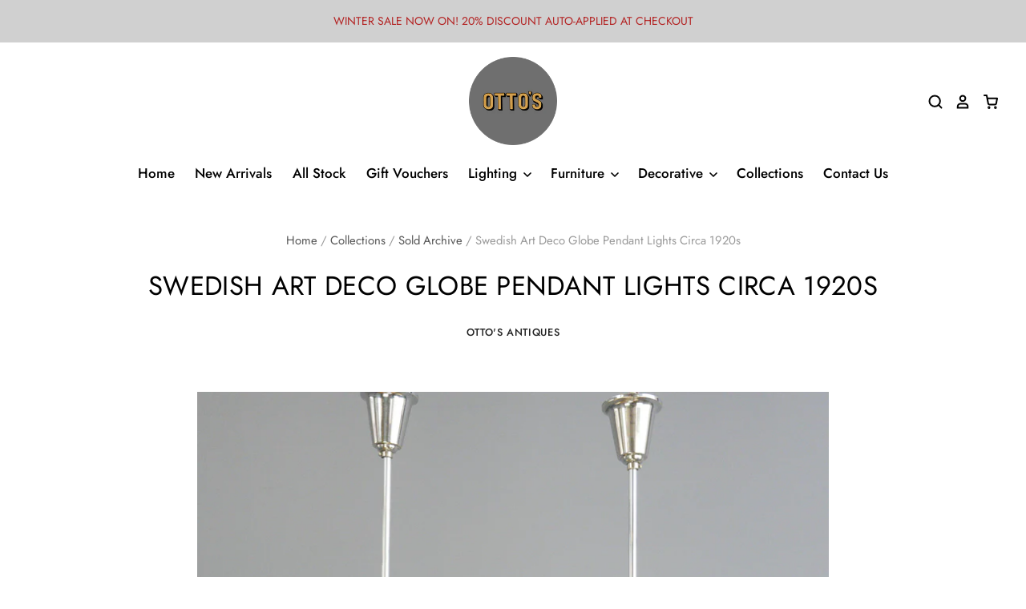

--- FILE ---
content_type: text/html; charset=utf-8
request_url: https://www.ottosantiques.com/products/swedish-art-deco-globe-pendant-lights-circa-1920s
body_size: 34411
content:
<!doctype html>
<html class="no-js no-touch">
  <head>
  <!-- Google Tag Manager -->
<script>(function(w,d,s,l,i){w[l]=w[l]||[];w[l].push({'gtm.start':
new Date().getTime(),event:'gtm.js'});var f=d.getElementsByTagName(s)[0],
j=d.createElement(s),dl=l!='dataLayer'?'&l='+l:'';j.async=true;j.src=
'https://www.googletagmanager.com/gtm.js?id='+i+dl;f.parentNode.insertBefore(j,f);
})(window,document,'script','dataLayer','GTM-5Q3ZBHP');</script>
<!-- End Google Tag Manager -->

  <meta charset="utf-8">
  <meta http-equiv="X-UA-Compatible" content="IE=edge,chrome=1">

  <title>
    Swedish Art Deco Globe Pendant Lights Circa 1920s

    

    

    
      &ndash; Otto&#39;s Antiques
    
  </title>

  
    <meta name="description" content="Swedish Art Deco Globe Pendant Lights Circa 1920sProduct code #OA2638- Price is per light- Worldwide shipping- All prices inc UK shipping- All prices inc VAT- Mustard coloured glass- Textured ribbed glass- Nickel tops, stems and ceiling rose- Takes E27 fitting bulbs- Swedish ~ 1920s- 26cm x 68cm tall inc stem and ceili" />
  

  
    <link rel="shortcut icon" href="//www.ottosantiques.com/cdn/shop/files/Ottos_Main_Logo_circle_32x32.png?v=1613742734" type="image/png" />
  

  
    <link rel="canonical" href="https://www.ottosantiques.com/products/swedish-art-deco-globe-pendant-lights-circa-1920s" />
  

  <meta name="viewport" content="width=device-width" />
<script>(function(w,d,t,r,u){var f,n,i;w[u]=w[u]||[],f=function(){var o={ti:"134615567"};o.q=w[u],w[u]=new UET(o),w[u].push("pageLoad")},n=d.createElement(t),n.src=r,n.async=1,n.onload=n.onreadystatechange=function(){var s=this.readyState;s&&s!=="loaded"&&s!=="complete"||(f(),n.onload=n.onreadystatechange=null)},i=d.getElementsByTagName(t)[0],i.parentNode.insertBefore(n,i)})(window,document,"script","//bat.bing.com/bat.js","uetq");</script>
  <script>window.performance && window.performance.mark && window.performance.mark('shopify.content_for_header.start');</script><meta name="google-site-verification" content="51_XcRHafwZJNKSc9_BgEwLwYk9Lt4ixKNJTlopusnM">
<meta id="shopify-digital-wallet" name="shopify-digital-wallet" content="/41036808354/digital_wallets/dialog">
<meta name="shopify-checkout-api-token" content="16dacc709a0a0335c23c99f90516f590">
<meta id="in-context-paypal-metadata" data-shop-id="41036808354" data-venmo-supported="false" data-environment="production" data-locale="en_US" data-paypal-v4="true" data-currency="GBP">
<link rel="alternate" type="application/json+oembed" href="https://www.ottosantiques.com/products/swedish-art-deco-globe-pendant-lights-circa-1920s.oembed">
<script async="async" src="/checkouts/internal/preloads.js?locale=en-GB"></script>
<link rel="preconnect" href="https://shop.app" crossorigin="anonymous">
<script async="async" src="https://shop.app/checkouts/internal/preloads.js?locale=en-GB&shop_id=41036808354" crossorigin="anonymous"></script>
<script id="apple-pay-shop-capabilities" type="application/json">{"shopId":41036808354,"countryCode":"GB","currencyCode":"GBP","merchantCapabilities":["supports3DS"],"merchantId":"gid:\/\/shopify\/Shop\/41036808354","merchantName":"Otto's Antiques","requiredBillingContactFields":["postalAddress","email","phone"],"requiredShippingContactFields":["postalAddress","email","phone"],"shippingType":"shipping","supportedNetworks":["visa","maestro","masterCard","amex","discover","elo"],"total":{"type":"pending","label":"Otto's Antiques","amount":"1.00"},"shopifyPaymentsEnabled":true,"supportsSubscriptions":true}</script>
<script id="shopify-features" type="application/json">{"accessToken":"16dacc709a0a0335c23c99f90516f590","betas":["rich-media-storefront-analytics"],"domain":"www.ottosantiques.com","predictiveSearch":true,"shopId":41036808354,"locale":"en"}</script>
<script>var Shopify = Shopify || {};
Shopify.shop = "ottos-antiques.myshopify.com";
Shopify.locale = "en";
Shopify.currency = {"active":"GBP","rate":"1.0"};
Shopify.country = "GB";
Shopify.theme = {"name":"Copy of Copy of Pacific","id":134004277498,"schema_name":"Pacific","schema_version":"4.4.0","theme_store_id":705,"role":"main"};
Shopify.theme.handle = "null";
Shopify.theme.style = {"id":null,"handle":null};
Shopify.cdnHost = "www.ottosantiques.com/cdn";
Shopify.routes = Shopify.routes || {};
Shopify.routes.root = "/";</script>
<script type="module">!function(o){(o.Shopify=o.Shopify||{}).modules=!0}(window);</script>
<script>!function(o){function n(){var o=[];function n(){o.push(Array.prototype.slice.apply(arguments))}return n.q=o,n}var t=o.Shopify=o.Shopify||{};t.loadFeatures=n(),t.autoloadFeatures=n()}(window);</script>
<script>
  window.ShopifyPay = window.ShopifyPay || {};
  window.ShopifyPay.apiHost = "shop.app\/pay";
  window.ShopifyPay.redirectState = null;
</script>
<script id="shop-js-analytics" type="application/json">{"pageType":"product"}</script>
<script defer="defer" async type="module" src="//www.ottosantiques.com/cdn/shopifycloud/shop-js/modules/v2/client.init-shop-cart-sync_BApSsMSl.en.esm.js"></script>
<script defer="defer" async type="module" src="//www.ottosantiques.com/cdn/shopifycloud/shop-js/modules/v2/chunk.common_CBoos6YZ.esm.js"></script>
<script type="module">
  await import("//www.ottosantiques.com/cdn/shopifycloud/shop-js/modules/v2/client.init-shop-cart-sync_BApSsMSl.en.esm.js");
await import("//www.ottosantiques.com/cdn/shopifycloud/shop-js/modules/v2/chunk.common_CBoos6YZ.esm.js");

  window.Shopify.SignInWithShop?.initShopCartSync?.({"fedCMEnabled":true,"windoidEnabled":true});

</script>
<script>
  window.Shopify = window.Shopify || {};
  if (!window.Shopify.featureAssets) window.Shopify.featureAssets = {};
  window.Shopify.featureAssets['shop-js'] = {"shop-cart-sync":["modules/v2/client.shop-cart-sync_DJczDl9f.en.esm.js","modules/v2/chunk.common_CBoos6YZ.esm.js"],"init-fed-cm":["modules/v2/client.init-fed-cm_BzwGC0Wi.en.esm.js","modules/v2/chunk.common_CBoos6YZ.esm.js"],"init-windoid":["modules/v2/client.init-windoid_BS26ThXS.en.esm.js","modules/v2/chunk.common_CBoos6YZ.esm.js"],"shop-cash-offers":["modules/v2/client.shop-cash-offers_DthCPNIO.en.esm.js","modules/v2/chunk.common_CBoos6YZ.esm.js","modules/v2/chunk.modal_Bu1hFZFC.esm.js"],"shop-button":["modules/v2/client.shop-button_D_JX508o.en.esm.js","modules/v2/chunk.common_CBoos6YZ.esm.js"],"init-shop-email-lookup-coordinator":["modules/v2/client.init-shop-email-lookup-coordinator_DFwWcvrS.en.esm.js","modules/v2/chunk.common_CBoos6YZ.esm.js"],"shop-toast-manager":["modules/v2/client.shop-toast-manager_tEhgP2F9.en.esm.js","modules/v2/chunk.common_CBoos6YZ.esm.js"],"shop-login-button":["modules/v2/client.shop-login-button_DwLgFT0K.en.esm.js","modules/v2/chunk.common_CBoos6YZ.esm.js","modules/v2/chunk.modal_Bu1hFZFC.esm.js"],"avatar":["modules/v2/client.avatar_BTnouDA3.en.esm.js"],"init-shop-cart-sync":["modules/v2/client.init-shop-cart-sync_BApSsMSl.en.esm.js","modules/v2/chunk.common_CBoos6YZ.esm.js"],"pay-button":["modules/v2/client.pay-button_BuNmcIr_.en.esm.js","modules/v2/chunk.common_CBoos6YZ.esm.js"],"init-shop-for-new-customer-accounts":["modules/v2/client.init-shop-for-new-customer-accounts_DrjXSI53.en.esm.js","modules/v2/client.shop-login-button_DwLgFT0K.en.esm.js","modules/v2/chunk.common_CBoos6YZ.esm.js","modules/v2/chunk.modal_Bu1hFZFC.esm.js"],"init-customer-accounts-sign-up":["modules/v2/client.init-customer-accounts-sign-up_TlVCiykN.en.esm.js","modules/v2/client.shop-login-button_DwLgFT0K.en.esm.js","modules/v2/chunk.common_CBoos6YZ.esm.js","modules/v2/chunk.modal_Bu1hFZFC.esm.js"],"shop-follow-button":["modules/v2/client.shop-follow-button_C5D3XtBb.en.esm.js","modules/v2/chunk.common_CBoos6YZ.esm.js","modules/v2/chunk.modal_Bu1hFZFC.esm.js"],"checkout-modal":["modules/v2/client.checkout-modal_8TC_1FUY.en.esm.js","modules/v2/chunk.common_CBoos6YZ.esm.js","modules/v2/chunk.modal_Bu1hFZFC.esm.js"],"init-customer-accounts":["modules/v2/client.init-customer-accounts_C0Oh2ljF.en.esm.js","modules/v2/client.shop-login-button_DwLgFT0K.en.esm.js","modules/v2/chunk.common_CBoos6YZ.esm.js","modules/v2/chunk.modal_Bu1hFZFC.esm.js"],"lead-capture":["modules/v2/client.lead-capture_Cq0gfm7I.en.esm.js","modules/v2/chunk.common_CBoos6YZ.esm.js","modules/v2/chunk.modal_Bu1hFZFC.esm.js"],"shop-login":["modules/v2/client.shop-login_BmtnoEUo.en.esm.js","modules/v2/chunk.common_CBoos6YZ.esm.js","modules/v2/chunk.modal_Bu1hFZFC.esm.js"],"payment-terms":["modules/v2/client.payment-terms_BHOWV7U_.en.esm.js","modules/v2/chunk.common_CBoos6YZ.esm.js","modules/v2/chunk.modal_Bu1hFZFC.esm.js"]};
</script>
<script>(function() {
  var isLoaded = false;
  function asyncLoad() {
    if (isLoaded) return;
    isLoaded = true;
    var urls = ["\/\/cdn.shopify.com\/proxy\/8e097f20abec0168cb4f341f7e6a9883e4d4f4edbdac73d62f2b0d12faf36dba\/cdn.shopify.com\/s\/files\/1\/0875\/2064\/files\/easystock-storefront-0.10.17.min.js?shop=ottos-antiques.myshopify.com\u0026sp-cache-control=cHVibGljLCBtYXgtYWdlPTkwMA"];
    for (var i = 0; i < urls.length; i++) {
      var s = document.createElement('script');
      s.type = 'text/javascript';
      s.async = true;
      s.src = urls[i];
      var x = document.getElementsByTagName('script')[0];
      x.parentNode.insertBefore(s, x);
    }
  };
  if(window.attachEvent) {
    window.attachEvent('onload', asyncLoad);
  } else {
    window.addEventListener('load', asyncLoad, false);
  }
})();</script>
<script id="__st">var __st={"a":41036808354,"offset":0,"reqid":"3fdc7e5e-5e0b-4804-ac77-4b5adb588d1e-1768875650","pageurl":"www.ottosantiques.com\/products\/swedish-art-deco-globe-pendant-lights-circa-1920s","u":"be74e61f488c","p":"product","rtyp":"product","rid":7764471906554};</script>
<script>window.ShopifyPaypalV4VisibilityTracking = true;</script>
<script id="captcha-bootstrap">!function(){'use strict';const t='contact',e='account',n='new_comment',o=[[t,t],['blogs',n],['comments',n],[t,'customer']],c=[[e,'customer_login'],[e,'guest_login'],[e,'recover_customer_password'],[e,'create_customer']],r=t=>t.map((([t,e])=>`form[action*='/${t}']:not([data-nocaptcha='true']) input[name='form_type'][value='${e}']`)).join(','),a=t=>()=>t?[...document.querySelectorAll(t)].map((t=>t.form)):[];function s(){const t=[...o],e=r(t);return a(e)}const i='password',u='form_key',d=['recaptcha-v3-token','g-recaptcha-response','h-captcha-response',i],f=()=>{try{return window.sessionStorage}catch{return}},m='__shopify_v',_=t=>t.elements[u];function p(t,e,n=!1){try{const o=window.sessionStorage,c=JSON.parse(o.getItem(e)),{data:r}=function(t){const{data:e,action:n}=t;return t[m]||n?{data:e,action:n}:{data:t,action:n}}(c);for(const[e,n]of Object.entries(r))t.elements[e]&&(t.elements[e].value=n);n&&o.removeItem(e)}catch(o){console.error('form repopulation failed',{error:o})}}const l='form_type',E='cptcha';function T(t){t.dataset[E]=!0}const w=window,h=w.document,L='Shopify',v='ce_forms',y='captcha';let A=!1;((t,e)=>{const n=(g='f06e6c50-85a8-45c8-87d0-21a2b65856fe',I='https://cdn.shopify.com/shopifycloud/storefront-forms-hcaptcha/ce_storefront_forms_captcha_hcaptcha.v1.5.2.iife.js',D={infoText:'Protected by hCaptcha',privacyText:'Privacy',termsText:'Terms'},(t,e,n)=>{const o=w[L][v],c=o.bindForm;if(c)return c(t,g,e,D).then(n);var r;o.q.push([[t,g,e,D],n]),r=I,A||(h.body.append(Object.assign(h.createElement('script'),{id:'captcha-provider',async:!0,src:r})),A=!0)});var g,I,D;w[L]=w[L]||{},w[L][v]=w[L][v]||{},w[L][v].q=[],w[L][y]=w[L][y]||{},w[L][y].protect=function(t,e){n(t,void 0,e),T(t)},Object.freeze(w[L][y]),function(t,e,n,w,h,L){const[v,y,A,g]=function(t,e,n){const i=e?o:[],u=t?c:[],d=[...i,...u],f=r(d),m=r(i),_=r(d.filter((([t,e])=>n.includes(e))));return[a(f),a(m),a(_),s()]}(w,h,L),I=t=>{const e=t.target;return e instanceof HTMLFormElement?e:e&&e.form},D=t=>v().includes(t);t.addEventListener('submit',(t=>{const e=I(t);if(!e)return;const n=D(e)&&!e.dataset.hcaptchaBound&&!e.dataset.recaptchaBound,o=_(e),c=g().includes(e)&&(!o||!o.value);(n||c)&&t.preventDefault(),c&&!n&&(function(t){try{if(!f())return;!function(t){const e=f();if(!e)return;const n=_(t);if(!n)return;const o=n.value;o&&e.removeItem(o)}(t);const e=Array.from(Array(32),(()=>Math.random().toString(36)[2])).join('');!function(t,e){_(t)||t.append(Object.assign(document.createElement('input'),{type:'hidden',name:u})),t.elements[u].value=e}(t,e),function(t,e){const n=f();if(!n)return;const o=[...t.querySelectorAll(`input[type='${i}']`)].map((({name:t})=>t)),c=[...d,...o],r={};for(const[a,s]of new FormData(t).entries())c.includes(a)||(r[a]=s);n.setItem(e,JSON.stringify({[m]:1,action:t.action,data:r}))}(t,e)}catch(e){console.error('failed to persist form',e)}}(e),e.submit())}));const S=(t,e)=>{t&&!t.dataset[E]&&(n(t,e.some((e=>e===t))),T(t))};for(const o of['focusin','change'])t.addEventListener(o,(t=>{const e=I(t);D(e)&&S(e,y())}));const B=e.get('form_key'),M=e.get(l),P=B&&M;t.addEventListener('DOMContentLoaded',(()=>{const t=y();if(P)for(const e of t)e.elements[l].value===M&&p(e,B);[...new Set([...A(),...v().filter((t=>'true'===t.dataset.shopifyCaptcha))])].forEach((e=>S(e,t)))}))}(h,new URLSearchParams(w.location.search),n,t,e,['guest_login'])})(!0,!0)}();</script>
<script integrity="sha256-4kQ18oKyAcykRKYeNunJcIwy7WH5gtpwJnB7kiuLZ1E=" data-source-attribution="shopify.loadfeatures" defer="defer" src="//www.ottosantiques.com/cdn/shopifycloud/storefront/assets/storefront/load_feature-a0a9edcb.js" crossorigin="anonymous"></script>
<script crossorigin="anonymous" defer="defer" src="//www.ottosantiques.com/cdn/shopifycloud/storefront/assets/shopify_pay/storefront-65b4c6d7.js?v=20250812"></script>
<script data-source-attribution="shopify.dynamic_checkout.dynamic.init">var Shopify=Shopify||{};Shopify.PaymentButton=Shopify.PaymentButton||{isStorefrontPortableWallets:!0,init:function(){window.Shopify.PaymentButton.init=function(){};var t=document.createElement("script");t.src="https://www.ottosantiques.com/cdn/shopifycloud/portable-wallets/latest/portable-wallets.en.js",t.type="module",document.head.appendChild(t)}};
</script>
<script data-source-attribution="shopify.dynamic_checkout.buyer_consent">
  function portableWalletsHideBuyerConsent(e){var t=document.getElementById("shopify-buyer-consent"),n=document.getElementById("shopify-subscription-policy-button");t&&n&&(t.classList.add("hidden"),t.setAttribute("aria-hidden","true"),n.removeEventListener("click",e))}function portableWalletsShowBuyerConsent(e){var t=document.getElementById("shopify-buyer-consent"),n=document.getElementById("shopify-subscription-policy-button");t&&n&&(t.classList.remove("hidden"),t.removeAttribute("aria-hidden"),n.addEventListener("click",e))}window.Shopify?.PaymentButton&&(window.Shopify.PaymentButton.hideBuyerConsent=portableWalletsHideBuyerConsent,window.Shopify.PaymentButton.showBuyerConsent=portableWalletsShowBuyerConsent);
</script>
<script data-source-attribution="shopify.dynamic_checkout.cart.bootstrap">document.addEventListener("DOMContentLoaded",(function(){function t(){return document.querySelector("shopify-accelerated-checkout-cart, shopify-accelerated-checkout")}if(t())Shopify.PaymentButton.init();else{new MutationObserver((function(e,n){t()&&(Shopify.PaymentButton.init(),n.disconnect())})).observe(document.body,{childList:!0,subtree:!0})}}));
</script>
<link id="shopify-accelerated-checkout-styles" rel="stylesheet" media="screen" href="https://www.ottosantiques.com/cdn/shopifycloud/portable-wallets/latest/accelerated-checkout-backwards-compat.css" crossorigin="anonymous">
<style id="shopify-accelerated-checkout-cart">
        #shopify-buyer-consent {
  margin-top: 1em;
  display: inline-block;
  width: 100%;
}

#shopify-buyer-consent.hidden {
  display: none;
}

#shopify-subscription-policy-button {
  background: none;
  border: none;
  padding: 0;
  text-decoration: underline;
  font-size: inherit;
  cursor: pointer;
}

#shopify-subscription-policy-button::before {
  box-shadow: none;
}

      </style>

<script>window.performance && window.performance.mark && window.performance.mark('shopify.content_for_header.end');</script>

  
  















<meta property="og:site_name" content="Otto&#39;s Antiques">
<meta property="og:url" content="https://www.ottosantiques.com/products/swedish-art-deco-globe-pendant-lights-circa-1920s">
<meta property="og:title" content="Swedish Art Deco Globe Pendant Lights Circa 1920s">
<meta property="og:type" content="website">
<meta property="og:description" content="Swedish Art Deco Globe Pendant Lights Circa 1920sProduct code #OA2638- Price is per light- Worldwide shipping- All prices inc UK shipping- All prices inc VAT- Mustard coloured glass- Textured ribbed glass- Nickel tops, stems and ceiling rose- Takes E27 fitting bulbs- Swedish ~ 1920s- 26cm x 68cm tall inc stem and ceili">




    
    
    

    
    
    <meta
      property="og:image"
      content="https://www.ottosantiques.com/cdn/shop/products/DSC3639_ed1509d8-e08a-411d-9665-8fa3e0c8fe67_1200x1004.jpg?v=1663860682"
    />
    <meta
      property="og:image:secure_url"
      content="https://www.ottosantiques.com/cdn/shop/products/DSC3639_ed1509d8-e08a-411d-9665-8fa3e0c8fe67_1200x1004.jpg?v=1663860682"
    />
    <meta property="og:image:width" content="1200" />
    <meta property="og:image:height" content="1004" />
    
    
    <meta property="og:image:alt" content="Social media image" />
  
















<meta name="twitter:title" content="Swedish Art Deco Globe Pendant Lights Circa 1920s">
<meta name="twitter:description" content="Swedish Art Deco Globe Pendant Lights Circa 1920sProduct code #OA2638- Price is per light- Worldwide shipping- All prices inc UK shipping- All prices inc VAT- Mustard coloured glass- Textured ribbed glass- Nickel tops, stems and ceiling rose- Takes E27 fitting bulbs- Swedish ~ 1920s- 26cm x 68cm tall inc stem and ceili">


    
    
    
      
      
      <meta name="twitter:card" content="summary_large_image">
    
    
    <meta
      property="twitter:image"
      content="https://www.ottosantiques.com/cdn/shop/products/DSC3639_ed1509d8-e08a-411d-9665-8fa3e0c8fe67_1200x600_crop_center.jpg?v=1663860682"
    />
    <meta property="twitter:image:width" content="1200" />
    <meta property="twitter:image:height" content="600" />
    
    
    <meta property="twitter:image:alt" content="Social media image" />
  



  <!-- Theme CSS -->
  <link href="//www.ottosantiques.com/cdn/shop/t/6/assets/theme.scss.css?v=137000822105825694711762296187" rel="stylesheet" type="text/css" media="all" />

  <!-- Theme object -->
  <script>

  window.Shop = {};

  Shop.version = "4.4.0";

  Shop.cartQuantityError = {
    title: "Not available",
    message: "You can only have ** quantity ** ** title ** in your cart.",
    button: "Okay",
  };

  Shop.moneyFormat = "£{{amount}}";

  

  

  

  window.Theme = {
    routes: {
      "root_url": "/",
      "account_url": "/account",
      "account_login_url": "/account/login",
      "account_logout_url": "/account/logout",
      "account_register_url": "/account/register",
      "account_addresses_url": "/account/addresses",
      "collections_url": "/collections",
      "all_products_collection_url": "/collections/all",
      "search_url": "/search",
      "cart_url": "/cart",
      "cart_add_url": "/cart/add",
      "cart_change_url": "/cart/change",
      "cart_clear_url": "/cart/clear",
      "product_recommendations_url": "/recommendations/products"
    }
  };
</script>

    
<link href="https://monorail-edge.shopifysvc.com" rel="dns-prefetch">
<script>(function(){if ("sendBeacon" in navigator && "performance" in window) {try {var session_token_from_headers = performance.getEntriesByType('navigation')[0].serverTiming.find(x => x.name == '_s').description;} catch {var session_token_from_headers = undefined;}var session_cookie_matches = document.cookie.match(/_shopify_s=([^;]*)/);var session_token_from_cookie = session_cookie_matches && session_cookie_matches.length === 2 ? session_cookie_matches[1] : "";var session_token = session_token_from_headers || session_token_from_cookie || "";function handle_abandonment_event(e) {var entries = performance.getEntries().filter(function(entry) {return /monorail-edge.shopifysvc.com/.test(entry.name);});if (!window.abandonment_tracked && entries.length === 0) {window.abandonment_tracked = true;var currentMs = Date.now();var navigation_start = performance.timing.navigationStart;var payload = {shop_id: 41036808354,url: window.location.href,navigation_start,duration: currentMs - navigation_start,session_token,page_type: "product"};window.navigator.sendBeacon("https://monorail-edge.shopifysvc.com/v1/produce", JSON.stringify({schema_id: "online_store_buyer_site_abandonment/1.1",payload: payload,metadata: {event_created_at_ms: currentMs,event_sent_at_ms: currentMs}}));}}window.addEventListener('pagehide', handle_abandonment_event);}}());</script>
<script id="web-pixels-manager-setup">(function e(e,d,r,n,o){if(void 0===o&&(o={}),!Boolean(null===(a=null===(i=window.Shopify)||void 0===i?void 0:i.analytics)||void 0===a?void 0:a.replayQueue)){var i,a;window.Shopify=window.Shopify||{};var t=window.Shopify;t.analytics=t.analytics||{};var s=t.analytics;s.replayQueue=[],s.publish=function(e,d,r){return s.replayQueue.push([e,d,r]),!0};try{self.performance.mark("wpm:start")}catch(e){}var l=function(){var e={modern:/Edge?\/(1{2}[4-9]|1[2-9]\d|[2-9]\d{2}|\d{4,})\.\d+(\.\d+|)|Firefox\/(1{2}[4-9]|1[2-9]\d|[2-9]\d{2}|\d{4,})\.\d+(\.\d+|)|Chrom(ium|e)\/(9{2}|\d{3,})\.\d+(\.\d+|)|(Maci|X1{2}).+ Version\/(15\.\d+|(1[6-9]|[2-9]\d|\d{3,})\.\d+)([,.]\d+|)( \(\w+\)|)( Mobile\/\w+|) Safari\/|Chrome.+OPR\/(9{2}|\d{3,})\.\d+\.\d+|(CPU[ +]OS|iPhone[ +]OS|CPU[ +]iPhone|CPU IPhone OS|CPU iPad OS)[ +]+(15[._]\d+|(1[6-9]|[2-9]\d|\d{3,})[._]\d+)([._]\d+|)|Android:?[ /-](13[3-9]|1[4-9]\d|[2-9]\d{2}|\d{4,})(\.\d+|)(\.\d+|)|Android.+Firefox\/(13[5-9]|1[4-9]\d|[2-9]\d{2}|\d{4,})\.\d+(\.\d+|)|Android.+Chrom(ium|e)\/(13[3-9]|1[4-9]\d|[2-9]\d{2}|\d{4,})\.\d+(\.\d+|)|SamsungBrowser\/([2-9]\d|\d{3,})\.\d+/,legacy:/Edge?\/(1[6-9]|[2-9]\d|\d{3,})\.\d+(\.\d+|)|Firefox\/(5[4-9]|[6-9]\d|\d{3,})\.\d+(\.\d+|)|Chrom(ium|e)\/(5[1-9]|[6-9]\d|\d{3,})\.\d+(\.\d+|)([\d.]+$|.*Safari\/(?![\d.]+ Edge\/[\d.]+$))|(Maci|X1{2}).+ Version\/(10\.\d+|(1[1-9]|[2-9]\d|\d{3,})\.\d+)([,.]\d+|)( \(\w+\)|)( Mobile\/\w+|) Safari\/|Chrome.+OPR\/(3[89]|[4-9]\d|\d{3,})\.\d+\.\d+|(CPU[ +]OS|iPhone[ +]OS|CPU[ +]iPhone|CPU IPhone OS|CPU iPad OS)[ +]+(10[._]\d+|(1[1-9]|[2-9]\d|\d{3,})[._]\d+)([._]\d+|)|Android:?[ /-](13[3-9]|1[4-9]\d|[2-9]\d{2}|\d{4,})(\.\d+|)(\.\d+|)|Mobile Safari.+OPR\/([89]\d|\d{3,})\.\d+\.\d+|Android.+Firefox\/(13[5-9]|1[4-9]\d|[2-9]\d{2}|\d{4,})\.\d+(\.\d+|)|Android.+Chrom(ium|e)\/(13[3-9]|1[4-9]\d|[2-9]\d{2}|\d{4,})\.\d+(\.\d+|)|Android.+(UC? ?Browser|UCWEB|U3)[ /]?(15\.([5-9]|\d{2,})|(1[6-9]|[2-9]\d|\d{3,})\.\d+)\.\d+|SamsungBrowser\/(5\.\d+|([6-9]|\d{2,})\.\d+)|Android.+MQ{2}Browser\/(14(\.(9|\d{2,})|)|(1[5-9]|[2-9]\d|\d{3,})(\.\d+|))(\.\d+|)|K[Aa][Ii]OS\/(3\.\d+|([4-9]|\d{2,})\.\d+)(\.\d+|)/},d=e.modern,r=e.legacy,n=navigator.userAgent;return n.match(d)?"modern":n.match(r)?"legacy":"unknown"}(),u="modern"===l?"modern":"legacy",c=(null!=n?n:{modern:"",legacy:""})[u],f=function(e){return[e.baseUrl,"/wpm","/b",e.hashVersion,"modern"===e.buildTarget?"m":"l",".js"].join("")}({baseUrl:d,hashVersion:r,buildTarget:u}),m=function(e){var d=e.version,r=e.bundleTarget,n=e.surface,o=e.pageUrl,i=e.monorailEndpoint;return{emit:function(e){var a=e.status,t=e.errorMsg,s=(new Date).getTime(),l=JSON.stringify({metadata:{event_sent_at_ms:s},events:[{schema_id:"web_pixels_manager_load/3.1",payload:{version:d,bundle_target:r,page_url:o,status:a,surface:n,error_msg:t},metadata:{event_created_at_ms:s}}]});if(!i)return console&&console.warn&&console.warn("[Web Pixels Manager] No Monorail endpoint provided, skipping logging."),!1;try{return self.navigator.sendBeacon.bind(self.navigator)(i,l)}catch(e){}var u=new XMLHttpRequest;try{return u.open("POST",i,!0),u.setRequestHeader("Content-Type","text/plain"),u.send(l),!0}catch(e){return console&&console.warn&&console.warn("[Web Pixels Manager] Got an unhandled error while logging to Monorail."),!1}}}}({version:r,bundleTarget:l,surface:e.surface,pageUrl:self.location.href,monorailEndpoint:e.monorailEndpoint});try{o.browserTarget=l,function(e){var d=e.src,r=e.async,n=void 0===r||r,o=e.onload,i=e.onerror,a=e.sri,t=e.scriptDataAttributes,s=void 0===t?{}:t,l=document.createElement("script"),u=document.querySelector("head"),c=document.querySelector("body");if(l.async=n,l.src=d,a&&(l.integrity=a,l.crossOrigin="anonymous"),s)for(var f in s)if(Object.prototype.hasOwnProperty.call(s,f))try{l.dataset[f]=s[f]}catch(e){}if(o&&l.addEventListener("load",o),i&&l.addEventListener("error",i),u)u.appendChild(l);else{if(!c)throw new Error("Did not find a head or body element to append the script");c.appendChild(l)}}({src:f,async:!0,onload:function(){if(!function(){var e,d;return Boolean(null===(d=null===(e=window.Shopify)||void 0===e?void 0:e.analytics)||void 0===d?void 0:d.initialized)}()){var d=window.webPixelsManager.init(e)||void 0;if(d){var r=window.Shopify.analytics;r.replayQueue.forEach((function(e){var r=e[0],n=e[1],o=e[2];d.publishCustomEvent(r,n,o)})),r.replayQueue=[],r.publish=d.publishCustomEvent,r.visitor=d.visitor,r.initialized=!0}}},onerror:function(){return m.emit({status:"failed",errorMsg:"".concat(f," has failed to load")})},sri:function(e){var d=/^sha384-[A-Za-z0-9+/=]+$/;return"string"==typeof e&&d.test(e)}(c)?c:"",scriptDataAttributes:o}),m.emit({status:"loading"})}catch(e){m.emit({status:"failed",errorMsg:(null==e?void 0:e.message)||"Unknown error"})}}})({shopId: 41036808354,storefrontBaseUrl: "https://www.ottosantiques.com",extensionsBaseUrl: "https://extensions.shopifycdn.com/cdn/shopifycloud/web-pixels-manager",monorailEndpoint: "https://monorail-edge.shopifysvc.com/unstable/produce_batch",surface: "storefront-renderer",enabledBetaFlags: ["2dca8a86"],webPixelsConfigList: [{"id":"456032506","configuration":"{\"config\":\"{\\\"pixel_id\\\":\\\"G-CLFW9L4QJT\\\",\\\"target_country\\\":\\\"GB\\\",\\\"gtag_events\\\":[{\\\"type\\\":\\\"begin_checkout\\\",\\\"action_label\\\":\\\"G-CLFW9L4QJT\\\"},{\\\"type\\\":\\\"search\\\",\\\"action_label\\\":\\\"G-CLFW9L4QJT\\\"},{\\\"type\\\":\\\"view_item\\\",\\\"action_label\\\":[\\\"G-CLFW9L4QJT\\\",\\\"MC-GCR5VV8NNV\\\"]},{\\\"type\\\":\\\"purchase\\\",\\\"action_label\\\":[\\\"G-CLFW9L4QJT\\\",\\\"MC-GCR5VV8NNV\\\"]},{\\\"type\\\":\\\"page_view\\\",\\\"action_label\\\":[\\\"G-CLFW9L4QJT\\\",\\\"MC-GCR5VV8NNV\\\"]},{\\\"type\\\":\\\"add_payment_info\\\",\\\"action_label\\\":\\\"G-CLFW9L4QJT\\\"},{\\\"type\\\":\\\"add_to_cart\\\",\\\"action_label\\\":\\\"G-CLFW9L4QJT\\\"}],\\\"enable_monitoring_mode\\\":false}\"}","eventPayloadVersion":"v1","runtimeContext":"OPEN","scriptVersion":"b2a88bafab3e21179ed38636efcd8a93","type":"APP","apiClientId":1780363,"privacyPurposes":[],"dataSharingAdjustments":{"protectedCustomerApprovalScopes":["read_customer_address","read_customer_email","read_customer_name","read_customer_personal_data","read_customer_phone"]}},{"id":"shopify-app-pixel","configuration":"{}","eventPayloadVersion":"v1","runtimeContext":"STRICT","scriptVersion":"0450","apiClientId":"shopify-pixel","type":"APP","privacyPurposes":["ANALYTICS","MARKETING"]},{"id":"shopify-custom-pixel","eventPayloadVersion":"v1","runtimeContext":"LAX","scriptVersion":"0450","apiClientId":"shopify-pixel","type":"CUSTOM","privacyPurposes":["ANALYTICS","MARKETING"]}],isMerchantRequest: false,initData: {"shop":{"name":"Otto's Antiques","paymentSettings":{"currencyCode":"GBP"},"myshopifyDomain":"ottos-antiques.myshopify.com","countryCode":"GB","storefrontUrl":"https:\/\/www.ottosantiques.com"},"customer":null,"cart":null,"checkout":null,"productVariants":[{"price":{"amount":440.0,"currencyCode":"GBP"},"product":{"title":"Swedish Art Deco Globe Pendant Lights Circa 1920s","vendor":"Otto's Antiques","id":"7764471906554","untranslatedTitle":"Swedish Art Deco Globe Pendant Lights Circa 1920s","url":"\/products\/swedish-art-deco-globe-pendant-lights-circa-1920s","type":"Pendant Light"},"id":"43421209264378","image":{"src":"\/\/www.ottosantiques.com\/cdn\/shop\/products\/DSC3639_ed1509d8-e08a-411d-9665-8fa3e0c8fe67.jpg?v=1663860682"},"sku":"","title":"Default Title","untranslatedTitle":"Default Title"}],"purchasingCompany":null},},"https://www.ottosantiques.com/cdn","fcfee988w5aeb613cpc8e4bc33m6693e112",{"modern":"","legacy":""},{"shopId":"41036808354","storefrontBaseUrl":"https:\/\/www.ottosantiques.com","extensionBaseUrl":"https:\/\/extensions.shopifycdn.com\/cdn\/shopifycloud\/web-pixels-manager","surface":"storefront-renderer","enabledBetaFlags":"[\"2dca8a86\"]","isMerchantRequest":"false","hashVersion":"fcfee988w5aeb613cpc8e4bc33m6693e112","publish":"custom","events":"[[\"page_viewed\",{}],[\"product_viewed\",{\"productVariant\":{\"price\":{\"amount\":440.0,\"currencyCode\":\"GBP\"},\"product\":{\"title\":\"Swedish Art Deco Globe Pendant Lights Circa 1920s\",\"vendor\":\"Otto's Antiques\",\"id\":\"7764471906554\",\"untranslatedTitle\":\"Swedish Art Deco Globe Pendant Lights Circa 1920s\",\"url\":\"\/products\/swedish-art-deco-globe-pendant-lights-circa-1920s\",\"type\":\"Pendant Light\"},\"id\":\"43421209264378\",\"image\":{\"src\":\"\/\/www.ottosantiques.com\/cdn\/shop\/products\/DSC3639_ed1509d8-e08a-411d-9665-8fa3e0c8fe67.jpg?v=1663860682\"},\"sku\":\"\",\"title\":\"Default Title\",\"untranslatedTitle\":\"Default Title\"}}]]"});</script><script>
  window.ShopifyAnalytics = window.ShopifyAnalytics || {};
  window.ShopifyAnalytics.meta = window.ShopifyAnalytics.meta || {};
  window.ShopifyAnalytics.meta.currency = 'GBP';
  var meta = {"product":{"id":7764471906554,"gid":"gid:\/\/shopify\/Product\/7764471906554","vendor":"Otto's Antiques","type":"Pendant Light","handle":"swedish-art-deco-globe-pendant-lights-circa-1920s","variants":[{"id":43421209264378,"price":44000,"name":"Swedish Art Deco Globe Pendant Lights Circa 1920s","public_title":null,"sku":""}],"remote":false},"page":{"pageType":"product","resourceType":"product","resourceId":7764471906554,"requestId":"3fdc7e5e-5e0b-4804-ac77-4b5adb588d1e-1768875650"}};
  for (var attr in meta) {
    window.ShopifyAnalytics.meta[attr] = meta[attr];
  }
</script>
<script class="analytics">
  (function () {
    var customDocumentWrite = function(content) {
      var jquery = null;

      if (window.jQuery) {
        jquery = window.jQuery;
      } else if (window.Checkout && window.Checkout.$) {
        jquery = window.Checkout.$;
      }

      if (jquery) {
        jquery('body').append(content);
      }
    };

    var hasLoggedConversion = function(token) {
      if (token) {
        return document.cookie.indexOf('loggedConversion=' + token) !== -1;
      }
      return false;
    }

    var setCookieIfConversion = function(token) {
      if (token) {
        var twoMonthsFromNow = new Date(Date.now());
        twoMonthsFromNow.setMonth(twoMonthsFromNow.getMonth() + 2);

        document.cookie = 'loggedConversion=' + token + '; expires=' + twoMonthsFromNow;
      }
    }

    var trekkie = window.ShopifyAnalytics.lib = window.trekkie = window.trekkie || [];
    if (trekkie.integrations) {
      return;
    }
    trekkie.methods = [
      'identify',
      'page',
      'ready',
      'track',
      'trackForm',
      'trackLink'
    ];
    trekkie.factory = function(method) {
      return function() {
        var args = Array.prototype.slice.call(arguments);
        args.unshift(method);
        trekkie.push(args);
        return trekkie;
      };
    };
    for (var i = 0; i < trekkie.methods.length; i++) {
      var key = trekkie.methods[i];
      trekkie[key] = trekkie.factory(key);
    }
    trekkie.load = function(config) {
      trekkie.config = config || {};
      trekkie.config.initialDocumentCookie = document.cookie;
      var first = document.getElementsByTagName('script')[0];
      var script = document.createElement('script');
      script.type = 'text/javascript';
      script.onerror = function(e) {
        var scriptFallback = document.createElement('script');
        scriptFallback.type = 'text/javascript';
        scriptFallback.onerror = function(error) {
                var Monorail = {
      produce: function produce(monorailDomain, schemaId, payload) {
        var currentMs = new Date().getTime();
        var event = {
          schema_id: schemaId,
          payload: payload,
          metadata: {
            event_created_at_ms: currentMs,
            event_sent_at_ms: currentMs
          }
        };
        return Monorail.sendRequest("https://" + monorailDomain + "/v1/produce", JSON.stringify(event));
      },
      sendRequest: function sendRequest(endpointUrl, payload) {
        // Try the sendBeacon API
        if (window && window.navigator && typeof window.navigator.sendBeacon === 'function' && typeof window.Blob === 'function' && !Monorail.isIos12()) {
          var blobData = new window.Blob([payload], {
            type: 'text/plain'
          });

          if (window.navigator.sendBeacon(endpointUrl, blobData)) {
            return true;
          } // sendBeacon was not successful

        } // XHR beacon

        var xhr = new XMLHttpRequest();

        try {
          xhr.open('POST', endpointUrl);
          xhr.setRequestHeader('Content-Type', 'text/plain');
          xhr.send(payload);
        } catch (e) {
          console.log(e);
        }

        return false;
      },
      isIos12: function isIos12() {
        return window.navigator.userAgent.lastIndexOf('iPhone; CPU iPhone OS 12_') !== -1 || window.navigator.userAgent.lastIndexOf('iPad; CPU OS 12_') !== -1;
      }
    };
    Monorail.produce('monorail-edge.shopifysvc.com',
      'trekkie_storefront_load_errors/1.1',
      {shop_id: 41036808354,
      theme_id: 134004277498,
      app_name: "storefront",
      context_url: window.location.href,
      source_url: "//www.ottosantiques.com/cdn/s/trekkie.storefront.cd680fe47e6c39ca5d5df5f0a32d569bc48c0f27.min.js"});

        };
        scriptFallback.async = true;
        scriptFallback.src = '//www.ottosantiques.com/cdn/s/trekkie.storefront.cd680fe47e6c39ca5d5df5f0a32d569bc48c0f27.min.js';
        first.parentNode.insertBefore(scriptFallback, first);
      };
      script.async = true;
      script.src = '//www.ottosantiques.com/cdn/s/trekkie.storefront.cd680fe47e6c39ca5d5df5f0a32d569bc48c0f27.min.js';
      first.parentNode.insertBefore(script, first);
    };
    trekkie.load(
      {"Trekkie":{"appName":"storefront","development":false,"defaultAttributes":{"shopId":41036808354,"isMerchantRequest":null,"themeId":134004277498,"themeCityHash":"5217943532719122824","contentLanguage":"en","currency":"GBP","eventMetadataId":"bd08f235-893a-4b7d-8ffc-7fa73c172494"},"isServerSideCookieWritingEnabled":true,"monorailRegion":"shop_domain","enabledBetaFlags":["65f19447"]},"Session Attribution":{},"S2S":{"facebookCapiEnabled":true,"source":"trekkie-storefront-renderer","apiClientId":580111}}
    );

    var loaded = false;
    trekkie.ready(function() {
      if (loaded) return;
      loaded = true;

      window.ShopifyAnalytics.lib = window.trekkie;

      var originalDocumentWrite = document.write;
      document.write = customDocumentWrite;
      try { window.ShopifyAnalytics.merchantGoogleAnalytics.call(this); } catch(error) {};
      document.write = originalDocumentWrite;

      window.ShopifyAnalytics.lib.page(null,{"pageType":"product","resourceType":"product","resourceId":7764471906554,"requestId":"3fdc7e5e-5e0b-4804-ac77-4b5adb588d1e-1768875650","shopifyEmitted":true});

      var match = window.location.pathname.match(/checkouts\/(.+)\/(thank_you|post_purchase)/)
      var token = match? match[1]: undefined;
      if (!hasLoggedConversion(token)) {
        setCookieIfConversion(token);
        window.ShopifyAnalytics.lib.track("Viewed Product",{"currency":"GBP","variantId":43421209264378,"productId":7764471906554,"productGid":"gid:\/\/shopify\/Product\/7764471906554","name":"Swedish Art Deco Globe Pendant Lights Circa 1920s","price":"440.00","sku":"","brand":"Otto's Antiques","variant":null,"category":"Pendant Light","nonInteraction":true,"remote":false},undefined,undefined,{"shopifyEmitted":true});
      window.ShopifyAnalytics.lib.track("monorail:\/\/trekkie_storefront_viewed_product\/1.1",{"currency":"GBP","variantId":43421209264378,"productId":7764471906554,"productGid":"gid:\/\/shopify\/Product\/7764471906554","name":"Swedish Art Deco Globe Pendant Lights Circa 1920s","price":"440.00","sku":"","brand":"Otto's Antiques","variant":null,"category":"Pendant Light","nonInteraction":true,"remote":false,"referer":"https:\/\/www.ottosantiques.com\/products\/swedish-art-deco-globe-pendant-lights-circa-1920s"});
      }
    });


        var eventsListenerScript = document.createElement('script');
        eventsListenerScript.async = true;
        eventsListenerScript.src = "//www.ottosantiques.com/cdn/shopifycloud/storefront/assets/shop_events_listener-3da45d37.js";
        document.getElementsByTagName('head')[0].appendChild(eventsListenerScript);

})();</script>
  <script>
  if (!window.ga || (window.ga && typeof window.ga !== 'function')) {
    window.ga = function ga() {
      (window.ga.q = window.ga.q || []).push(arguments);
      if (window.Shopify && window.Shopify.analytics && typeof window.Shopify.analytics.publish === 'function') {
        window.Shopify.analytics.publish("ga_stub_called", {}, {sendTo: "google_osp_migration"});
      }
      console.error("Shopify's Google Analytics stub called with:", Array.from(arguments), "\nSee https://help.shopify.com/manual/promoting-marketing/pixels/pixel-migration#google for more information.");
    };
    if (window.Shopify && window.Shopify.analytics && typeof window.Shopify.analytics.publish === 'function') {
      window.Shopify.analytics.publish("ga_stub_initialized", {}, {sendTo: "google_osp_migration"});
    }
  }
</script>
<script
  defer
  src="https://www.ottosantiques.com/cdn/shopifycloud/perf-kit/shopify-perf-kit-3.0.4.min.js"
  data-application="storefront-renderer"
  data-shop-id="41036808354"
  data-render-region="gcp-us-east1"
  data-page-type="product"
  data-theme-instance-id="134004277498"
  data-theme-name="Pacific"
  data-theme-version="4.4.0"
  data-monorail-region="shop_domain"
  data-resource-timing-sampling-rate="10"
  data-shs="true"
  data-shs-beacon="true"
  data-shs-export-with-fetch="true"
  data-shs-logs-sample-rate="1"
  data-shs-beacon-endpoint="https://www.ottosantiques.com/api/collect"
></script>
</head>






<body class="
  
  sidebar-disabled
  template-product
">
  <!-- Google Tag Manager (noscript) -->
<noscript><iframe src="https://www.googletagmanager.com/ns.html?id=GTM-5Q3ZBHP"
height="0" width="0" style="display:none;visibility:hidden"></iframe></noscript>
<!-- End Google Tag Manager (noscript) -->

  <script>
    window.Pacific = {};
    Pacific.settings = {"favicon":"\/\/www.ottosantiques.com\/cdn\/shop\/files\/Ottos_Main_Logo_circle.png?v=1613742734","icon_stroke_width":"thick","main-background-image":null,"color_background":"#ffffff","color_text":"#555555","color_accent":"#d66a25","color_heading":"#000000","color_caption":"#222222","color_error":"#9c1f1f","color_border":"#d0d0d0","color_button_primary_background":"#a19c9c","color_button_primary_text":"#ffffff","color_button_secondary_background":"#a19c9c","color_button_secondary_text":"#ffffff","color_button_secondary_border":"rgba(0,0,0,0)","color_input_text":"#555555","color_input_background":"#ffffff","color_input_border":"#d0d0d0","color_header_background":"#ffffff","color_header_text":"#000000","font_size_base":17,"font_body":{"error":"json not allowed for this object"},"font_menu":{"error":"json not allowed for this object"},"font_menu_capitalize":false,"font_menu_spacing":0,"font_heading":{"error":"json not allowed for this object"},"font_heading_capitalize":true,"font_heading_spacing":1,"font_caption":{"error":"json not allowed for this object"},"font_caption_capitalize":true,"font_caption_spacing":5,"font_button":{"error":"json not allowed for this object"},"font_button_capitalize":true,"font_button_spacing":5,"enable-sidebar":"none","sidebar-link-list-1":"","sidebar-link-list-2":"","sidebar-link-list-3":"","product_text_style":"overlay","product_image_flip":false,"social_default_image":null,"social-facebook-url":"https:\/\/en-gb.facebook.com\/ottoexeter\/","social-twitter-url":"","social-pinterest-url":"","social-instagram-url":"https:\/\/www.instagram.com\/ottosantiques\/?hl=en","social-kickstarter-url":"","social-vimeo-url":"","social-youtube-url":"","social-email-address":"","social-rss-url":"","product-show-share-buttons":true,"blog-show-share-buttons":false,"share-widget-facebook":true,"share-widget-twitter":true,"share-widget-pinterest":true,"share-widget-fancy":false,"share-widget-email":true,"checkout_header_image":"\/\/www.ottosantiques.com\/cdn\/shop\/files\/DSC2718_bef125ac-d2dd-4171-aa51-ddefd568d83b.JPG?v=1615925384","checkout_logo_image":null,"checkout_logo_position":"left","checkout_logo_size":"medium","checkout_body_background_image":null,"checkout_body_background_color":"#fff","checkout_input_background_color_mode":"white","checkout_sidebar_background_image":null,"checkout_sidebar_background_color":"#fafafa","checkout_heading_font":"-apple-system, BlinkMacSystemFont, 'Segoe UI', Roboto, Helvetica, Arial, sans-serif, 'Apple Color Emoji', 'Segoe UI Emoji', 'Segoe UI Symbol'","checkout_body_font":"-apple-system, BlinkMacSystemFont, 'Segoe UI', Roboto, Helvetica, Arial, sans-serif, 'Apple Color Emoji', 'Segoe UI Emoji', 'Segoe UI Symbol'","checkout_accent_color":"#197bbd","checkout_button_color":"#197bbd","checkout_error_color":"#e32c2b","customer_layout":"customer_area"};
    document.documentElement.className=document.documentElement.className.replace(/\bno-js\b/,'js');
    if(('ontouchstart' in window)||window.DocumentTouch&&document instanceof DocumentTouch)document.documentElement.className=document.documentElement.className.replace(/\bno-touch\b/,'has-touch');
  </script>
  <div id="shopify-section-pxs-announcement-bar" class="shopify-section"><script
  type="application/json"
  data-section-type="pxs-announcement-bar"
  data-section-id="pxs-announcement-bar"
></script>













<a
  class="pxs-announcement-bar"
  style="
    color: #b32121;
    background-color: #d0d0d0
  "
  
    href="/collections/new-arrivals"
  
>
  
    <span class="pxs-announcement-bar-text-mobile">
      WINTER SALE NOW ON! 20% DISCOUNT AUTO-APPLIED AT CHECKOUT
    </span>
  

  
    <span class="pxs-announcement-bar-text-desktop">
      WINTER SALE NOW ON! 20% DISCOUNT AUTO-APPLIED AT CHECKOUT
    </span>
  
</a>



</div>
  <div id="shopify-section-header" class="shopify-section section-header"><div class="intersection-target"></div>
<div data-section-id="header" data-section-type="header">
  <script
    type="application/json"
    data-section-data>
    {
      "settings": {
        "layout": "inline",
        "centerLogo": true,
        "sticky": true,
        "show_border": false,
        "enable_live_search": true,
        "search_results_display": "products_pages_posts"
      }
    }
  </script>


  

  

    

  

  

  

  <div class="main-header-wrapper
    "
  >
    <div class="mobile-nav-wrapper" data-mobile-nav>
      <div class="mobile-nav-overlay" data-mobile-nav-overlay></div>
      <div class="site-mobile-nav" data-mobile-nav-panel>
        <div class="mobile-nav-close" data-mobile-nav-close>
          








  <svg class="svg-icon icon-close " xmlns="http://www.w3.org/2000/svg" width="20" height="20" viewBox="0 0 20 20" fill="none">
    <path d="M15 5L10 10L5 15" stroke="currentColor" stroke-width="2" stroke-linecap="round" stroke-linejoin="round"/>
    <path d="M5 5L10 10L15 15" stroke="currentColor" stroke-width="2" stroke-linecap="round" stroke-linejoin="round"/>
  </svg>
















































  

  

  





        </div>
        
        
        <nav class="mobile-nav-content">
          







<ul
  class="navmenu navmenu-depth-1"
  data-navmenu
  aria-label="Main Menu"
>
  
    
    

    
    
    
    
    
<li class="navmenu-item            navmenu-id-home      "
      
      
      
    >
      <a
        class="navmenu-link  "
        href="/"
        
      >
        Home
        
      </a>
      
    </li>
  
    
    

    
    
    
    
    
<li class="navmenu-item            navmenu-id-new-arrivals      "
      
      
      
    >
      <a
        class="navmenu-link  "
        href="/collections/new-arrivals"
        
      >
        New Arrivals
        
      </a>
      
    </li>
  
    
    

    
    
    
    
    
<li class="navmenu-item            navmenu-id-all-stock      "
      
      
      
    >
      <a
        class="navmenu-link  "
        href="/collections/all-stock"
        
      >
        All Stock
        
      </a>
      
    </li>
  
    
    

    
    
    
    
    
<li class="navmenu-item            navmenu-id-gift-vouchers      "
      
      
      
    >
      <a
        class="navmenu-link  "
        href="/collections/gift-vouchers"
        
      >
        Gift Vouchers
        
      </a>
      
    </li>
  
    
    

    
    
    
    
    
<li class="navmenu-item      navmenu-item-parent      navmenu-id-lighting      "
      
      data-navmenu-parent
      
    >
      <a
        class="navmenu-link navmenu-link-parent "
        href="/collections/lighting"
        
          aria-haspopup="true"
          aria-expanded="false"
        
      >
        Lighting
        
          <span class="navmenu-icon navmenu-icon-depth-1"
            data-navmenu-trigger
          >
            
          






























  <svg class="svg-icon icon-plus navmenu-svg-not-active" xmlns="http://www.w3.org/2000/svg" width="20" height="20" viewBox="0 0 20 20" fill="none">
    <path d="M10 4.16669V15.8334" stroke="currentColor" stroke-width="2" stroke-linecap="round" stroke-linejoin="round"/>
    <path d="M4.16675 10H15.8334" stroke="currentColor" stroke-width="2" stroke-linecap="round" stroke-linejoin="round"/>
  </svg>


























  

  

  





          




















  <svg class="svg-icon icon-minus navmenu-svg-active" xmlns="http://www.w3.org/2000/svg" width="20" height="20" viewBox="0 0 20 20" fill="none">
    <path d="M4.16675 10H15.8334" stroke="currentColor" stroke-width="2" stroke-linecap="round" stroke-linejoin="round"/>
  </svg>




































  

  

  





        
          </span>
        
      </a>
      
        



<ul
  class="navmenu navmenu-depth-2 navmenu-submenu"
  data-navmenu
  data-navmenu-submenu
  aria-label="Main Menu"
>
  
    

    
    

    
      <li
        class="navmenu-item navmenu-id-pendant-lights"
      >
        <a
          class="navmenu-link "
          href="/collections/pendant-lights"
        >
          Pendant Lights
        </a>
      </li>
    
  
    

    
    

    
      <li
        class="navmenu-item navmenu-id-table-lamps"
      >
        <a
          class="navmenu-link "
          href="/collections/table-lamps"
        >
          Table Lamps
        </a>
      </li>
    
  
    

    
    

    
      <li
        class="navmenu-item navmenu-id-wall-lights"
      >
        <a
          class="navmenu-link "
          href="/collections/wall-lights"
        >
          Wall Lights
        </a>
      </li>
    
  
</ul>

      
    </li>
  
    
    

    
    
    
    
    
<li class="navmenu-item      navmenu-item-parent      navmenu-id-furniture      "
      
      data-navmenu-parent
      
    >
      <a
        class="navmenu-link navmenu-link-parent "
        href="/collections/furniture"
        
          aria-haspopup="true"
          aria-expanded="false"
        
      >
        Furniture
        
          <span class="navmenu-icon navmenu-icon-depth-1"
            data-navmenu-trigger
          >
            
          






























  <svg class="svg-icon icon-plus navmenu-svg-not-active" xmlns="http://www.w3.org/2000/svg" width="20" height="20" viewBox="0 0 20 20" fill="none">
    <path d="M10 4.16669V15.8334" stroke="currentColor" stroke-width="2" stroke-linecap="round" stroke-linejoin="round"/>
    <path d="M4.16675 10H15.8334" stroke="currentColor" stroke-width="2" stroke-linecap="round" stroke-linejoin="round"/>
  </svg>


























  

  

  





          




















  <svg class="svg-icon icon-minus navmenu-svg-active" xmlns="http://www.w3.org/2000/svg" width="20" height="20" viewBox="0 0 20 20" fill="none">
    <path d="M4.16675 10H15.8334" stroke="currentColor" stroke-width="2" stroke-linecap="round" stroke-linejoin="round"/>
  </svg>




































  

  

  





        
          </span>
        
      </a>
      
        



<ul
  class="navmenu navmenu-depth-2 navmenu-submenu"
  data-navmenu
  data-navmenu-submenu
  aria-label="Main Menu"
>
  
    

    
    

    
      <li
        class="navmenu-item navmenu-id-tables"
      >
        <a
          class="navmenu-link "
          href="/collections/tables"
        >
          Tables
        </a>
      </li>
    
  
    

    
    

    
      <li
        class="navmenu-item navmenu-id-storage"
      >
        <a
          class="navmenu-link "
          href="/collections/storage"
        >
          Storage
        </a>
      </li>
    
  
    

    
    

    
      <li
        class="navmenu-item navmenu-id-seating"
      >
        <a
          class="navmenu-link "
          href="/collections/seating"
        >
          Seating
        </a>
      </li>
    
  
</ul>

      
    </li>
  
    
    

    
    
    
    
    
<li class="navmenu-item      navmenu-item-parent      navmenu-id-decorative      "
      
      data-navmenu-parent
      
    >
      <a
        class="navmenu-link navmenu-link-parent "
        href="/collections/decorative"
        
          aria-haspopup="true"
          aria-expanded="false"
        
      >
        Decorative
        
          <span class="navmenu-icon navmenu-icon-depth-1"
            data-navmenu-trigger
          >
            
          






























  <svg class="svg-icon icon-plus navmenu-svg-not-active" xmlns="http://www.w3.org/2000/svg" width="20" height="20" viewBox="0 0 20 20" fill="none">
    <path d="M10 4.16669V15.8334" stroke="currentColor" stroke-width="2" stroke-linecap="round" stroke-linejoin="round"/>
    <path d="M4.16675 10H15.8334" stroke="currentColor" stroke-width="2" stroke-linecap="round" stroke-linejoin="round"/>
  </svg>


























  

  

  





          




















  <svg class="svg-icon icon-minus navmenu-svg-active" xmlns="http://www.w3.org/2000/svg" width="20" height="20" viewBox="0 0 20 20" fill="none">
    <path d="M4.16675 10H15.8334" stroke="currentColor" stroke-width="2" stroke-linecap="round" stroke-linejoin="round"/>
  </svg>




































  

  

  





        
          </span>
        
      </a>
      
        



<ul
  class="navmenu navmenu-depth-2 navmenu-submenu"
  data-navmenu
  data-navmenu-submenu
  aria-label="Main Menu"
>
  
    

    
    

    
      <li
        class="navmenu-item navmenu-id-decorative"
      >
        <a
          class="navmenu-link "
          href="/collections/decorative"
        >
          Decorative
        </a>
      </li>
    
  
    

    
    

    
      <li
        class="navmenu-item navmenu-id-clocks"
      >
        <a
          class="navmenu-link "
          href="/collections/clocks"
        >
          Clocks
        </a>
      </li>
    
  
    

    
    

    
      <li
        class="navmenu-item navmenu-id-rugs"
      >
        <a
          class="navmenu-link "
          href="/collections/rugs"
        >
          Rugs
        </a>
      </li>
    
  
    

    
    

    
      <li
        class="navmenu-item navmenu-id-posters"
      >
        <a
          class="navmenu-link "
          href="/collections/posters"
        >
          Posters
        </a>
      </li>
    
  
</ul>

      
    </li>
  
    
    

    
    
    
    
    
<li class="navmenu-item            navmenu-id-collections      "
      
      
      
    >
      <a
        class="navmenu-link  "
        href="/collections"
        
      >
        Collections
        
      </a>
      
    </li>
  
    
    

    
    
    
    
    
<li class="navmenu-item            navmenu-id-contact-us      "
      
      
      
    >
      <a
        class="navmenu-link  "
        href="/pages/contact-us"
        
      >
        Contact Us
        
      </a>
      
    </li>
  
</ul>

        </nav>

        <div class="mobile-nav-tools" data-mobile-nav-tools>
          <a class="mobile-nav-tools-account" href="/account">
            
















































  <svg class="svg-icon icon-user-account " xmlns="http://www.w3.org/2000/svg" width="20" height="20" viewBox="0 0 20 20" fill="none">
    <path fill-rule="evenodd" clip-rule="evenodd" d="M16.3333 17.5V15.8333C16.3333 13.9924 14.8409 12.5 12.9999 12.5H7.16659C5.32564 12.5 3.83325 13.9924 3.83325 15.8333V17.5H16.3333Z" stroke="currentColor" stroke-width="2"/>
    <path fill-rule="evenodd" clip-rule="evenodd" d="M10.0833 2.5C8.24238 2.5 6.75 3.99238 6.75 5.83333C6.75 7.67428 8.24238 9.16667 10.0833 9.16667C11.9243 9.16667 13.4167 7.67428 13.4167 5.83333C13.4167 3.99238 11.9243 2.5 10.0833 2.5Z" stroke="currentColor" stroke-width="2"/>
  </svg>








  

  

  





            <span>Login / Register</span>
          </a>
        </div>

      </div>

    </div>

    <header class="main-header
      header-layout-inline
      header-center-logo-desktop
      header-center-logo-mobile
      
      
      " role="banner"
      data-header-container
    >
      
    <button class="mobile-navigation-toggle">
      <div class="mobile-nav-toggle-wrapper" tabindex="-1">
        


















  <svg class="svg-icon icon-menu " xmlns="http://www.w3.org/2000/svg" width="20" height="20" viewBox="0 0 20 20" fill="none">
    <path d="M2.5 5H17.5" stroke="currentColor" stroke-width="2" stroke-linecap="round" stroke-linejoin="round"/>
    <path d="M2.5 10H15.5" stroke="currentColor" stroke-width="2" stroke-linecap="round" stroke-linejoin="round"/>
    <path d="M2.5 15H12.5" stroke="currentColor" stroke-width="2" stroke-linecap="round" stroke-linejoin="round"/>
  </svg>






































  

  

  





        <div class="nav-toggle-ie-11">
          








  <svg class="svg-icon icon-close " xmlns="http://www.w3.org/2000/svg" width="20" height="20" viewBox="0 0 20 20" fill="none">
    <path d="M15 5L10 10L5 15" stroke="currentColor" stroke-width="2" stroke-linecap="round" stroke-linejoin="round"/>
    <path d="M5 5L10 10L15 15" stroke="currentColor" stroke-width="2" stroke-linecap="round" stroke-linejoin="round"/>
  </svg>
















































  

  

  





        </div>
      </div>
    </button>

  
      
    <a href="/search" class="header-search-button" data-header-search-button>
      <div class="header-search-icon">
        




































  <svg class="svg-icon icon-search " xmlns="http://www.w3.org/2000/svg" viewBox="0 0 20 20" width="20" height="20" fill="none">
    <path fill-rule="evenodd" clip-rule="evenodd" d="M9.16667 2.5C5.48477 2.5 2.5 5.48477 2.5 9.16667C2.5 12.8486 5.48477 15.8333 9.16667 15.8333C12.8486 15.8333 15.8333 12.8486 15.8333 9.16667C15.8333 5.48477 12.8486 2.5 9.16667 2.5Z" stroke="currentColor" stroke-width="2" stroke-linecap="round" stroke-linejoin="round"/>
    <path fill-rule="evenodd" clip-rule="evenodd" d="M17.5 17.5L15.6875 15.6875L13.875 13.875L17.5 17.5Z" stroke="currentColor" stroke-width="2" stroke-linecap="round" stroke-linejoin="round"/>
  </svg>




















  

  

  





      </div>
    </a>
  
      
    <div class="branding" data-header-branding>
      
        

        <a class="logo" href="/">
          

          

          
            

  

  <img
    
      src="//www.ottosantiques.com/cdn/shop/files/Ottos_Main_Logo_circle_200x200.png?v=1613742734"
    
    alt="Otto&#39;s Antiques"

    
      data-rimg
      srcset="//www.ottosantiques.com/cdn/shop/files/Ottos_Main_Logo_circle_200x200.png?v=1613742734 1x, //www.ottosantiques.com/cdn/shop/files/Ottos_Main_Logo_circle_400x400.png?v=1613742734 2x, //www.ottosantiques.com/cdn/shop/files/Ottos_Main_Logo_circle_600x600.png?v=1613742734 3x, //www.ottosantiques.com/cdn/shop/files/Ottos_Main_Logo_circle_800x800.png?v=1613742734 4x"
    

    class="header-logo-desktop"
    style="
            max-width: 110px;
          "
    
  >




          
          
            

  

  <img
    
      src="//www.ottosantiques.com/cdn/shop/files/Ottos_Main_Logo_circle_200x200.png?v=1613742734"
    
    alt="Otto&#39;s Antiques"

    
      data-rimg
      srcset="//www.ottosantiques.com/cdn/shop/files/Ottos_Main_Logo_circle_200x200.png?v=1613742734 1x, //www.ottosantiques.com/cdn/shop/files/Ottos_Main_Logo_circle_400x400.png?v=1613742734 2x, //www.ottosantiques.com/cdn/shop/files/Ottos_Main_Logo_circle_600x600.png?v=1613742734 3x, //www.ottosantiques.com/cdn/shop/files/Ottos_Main_Logo_circle_800x800.png?v=1613742734 4x"
    

    class="header-logo-mobile"
    style="
            max-width: 90px;
          "
    
  >




          

        </a>

        
      
    </div>
  
      
    <div class="branding-spacer">
      
        

  

  <img
    
      src="//www.ottosantiques.com/cdn/shop/files/Ottos_Main_Logo_circle_200x200.png?v=1613742734"
    
    alt="Otto&#39;s Antiques"

    
      data-rimg
      srcset="//www.ottosantiques.com/cdn/shop/files/Ottos_Main_Logo_circle_200x200.png?v=1613742734 1x, //www.ottosantiques.com/cdn/shop/files/Ottos_Main_Logo_circle_400x400.png?v=1613742734 2x, //www.ottosantiques.com/cdn/shop/files/Ottos_Main_Logo_circle_600x600.png?v=1613742734 3x, //www.ottosantiques.com/cdn/shop/files/Ottos_Main_Logo_circle_800x800.png?v=1613742734 4x"
    

    class="header-logo-desktop"
    style="
            max-width: 110px;
          "
    
  >




      

      
        

  

  <img
    
      src="//www.ottosantiques.com/cdn/shop/files/Ottos_Main_Logo_circle_200x200.png?v=1613742734"
    
    alt="Otto&#39;s Antiques"

    
      data-rimg
      srcset="//www.ottosantiques.com/cdn/shop/files/Ottos_Main_Logo_circle_200x200.png?v=1613742734 1x, //www.ottosantiques.com/cdn/shop/files/Ottos_Main_Logo_circle_400x400.png?v=1613742734 2x, //www.ottosantiques.com/cdn/shop/files/Ottos_Main_Logo_circle_600x600.png?v=1613742734 3x, //www.ottosantiques.com/cdn/shop/files/Ottos_Main_Logo_circle_800x800.png?v=1613742734 4x"
    

    class="header-logo-mobile"
    style="
            max-width: 90px;
          "
    
  >




      
    </div>
  
      
    <div class="header-tools" data-header-tools>
      <a class="header-tools-search" data-header-search-button href="/search">
          




































  <svg class="svg-icon icon-search " xmlns="http://www.w3.org/2000/svg" viewBox="0 0 20 20" width="20" height="20" fill="none">
    <path fill-rule="evenodd" clip-rule="evenodd" d="M9.16667 2.5C5.48477 2.5 2.5 5.48477 2.5 9.16667C2.5 12.8486 5.48477 15.8333 9.16667 15.8333C12.8486 15.8333 15.8333 12.8486 15.8333 9.16667C15.8333 5.48477 12.8486 2.5 9.16667 2.5Z" stroke="currentColor" stroke-width="2" stroke-linecap="round" stroke-linejoin="round"/>
    <path fill-rule="evenodd" clip-rule="evenodd" d="M17.5 17.5L15.6875 15.6875L13.875 13.875L17.5 17.5Z" stroke="currentColor" stroke-width="2" stroke-linecap="round" stroke-linejoin="round"/>
  </svg>




















  

  

  





      </a>

      <a class="header-tools-account" href="/account">
        
















































  <svg class="svg-icon icon-user-account " xmlns="http://www.w3.org/2000/svg" width="20" height="20" viewBox="0 0 20 20" fill="none">
    <path fill-rule="evenodd" clip-rule="evenodd" d="M16.3333 17.5V15.8333C16.3333 13.9924 14.8409 12.5 12.9999 12.5H7.16659C5.32564 12.5 3.83325 13.9924 3.83325 15.8333V17.5H16.3333Z" stroke="currentColor" stroke-width="2"/>
    <path fill-rule="evenodd" clip-rule="evenodd" d="M10.0833 2.5C8.24238 2.5 6.75 3.99238 6.75 5.83333C6.75 7.67428 8.24238 9.16667 10.0833 9.16667C11.9243 9.16667 13.4167 7.67428 13.4167 5.83333C13.4167 3.99238 11.9243 2.5 10.0833 2.5Z" stroke="currentColor" stroke-width="2"/>
  </svg>








  

  

  





      </a>

      <a href="/cart"
        class="header-tools-cart
          cart-contents-dot
          
      ">
        
          <div class="header-tools-cart-icon">
        
          
            








































  <svg class="svg-icon icon-shopping-cart " xmlns="http://www.w3.org/2000/svg" width="20" height="20" viewBox="0 0 20 20" fill="none">
    <path d="M2 2H4.90909L6.85818 12.2019C6.99544 12.9259 7.60828 13.4427 8.31273 13.4286H15.3818C16.0863 13.4427 16.6991 12.9259 16.8364 12.2019L18 5.80952H5.63636" stroke="currentColor" stroke-width="2" stroke-linecap="round" stroke-linejoin="round"/>
    <path fill-rule="evenodd" clip-rule="evenodd" d="M7.81834 16.4763C7.41668 16.4763 7.09106 16.8174 7.09106 17.2382C7.09106 17.659 7.41668 18.0001 7.81834 18.0001C8.22 18.0001 8.54561 17.659 8.54561 17.2382C8.54561 16.8174 8.22 16.4763 7.81834 16.4763Z" stroke="currentColor" stroke-width="2"/>
    <path fill-rule="evenodd" clip-rule="evenodd" d="M15.8183 16.4763C15.4167 16.4763 15.0911 16.8174 15.0911 17.2382C15.0911 17.659 15.4167 18.0001 15.8183 18.0001C16.22 18.0001 16.5456 17.659 16.5456 17.2382C16.5456 16.8174 16.22 16.4763 15.8183 16.4763Z" stroke="currentColor" stroke-width="2"/>
  </svg>
















  

  

  





          

          

        
          </div>

        

      </a>

    </div>

  
      
      
    
    

    <nav class="navigation" data-header-navigation>
      







<ul
  class="navmenu navmenu-depth-1"
  data-navmenu
  aria-label="Main Menu"
>
  
    
    

    
    
    
    
    
<li class="navmenu-item            navmenu-id-home      "
      
      
      
    >
      <a
        class="navmenu-link  "
        href="/"
        
      >
        Home
        
      </a>
      
    </li>
  
    
    

    
    
    
    
    
<li class="navmenu-item            navmenu-id-new-arrivals      "
      
      
      
    >
      <a
        class="navmenu-link  "
        href="/collections/new-arrivals"
        
      >
        New Arrivals
        
      </a>
      
    </li>
  
    
    

    
    
    
    
    
<li class="navmenu-item            navmenu-id-all-stock      "
      
      
      
    >
      <a
        class="navmenu-link  "
        href="/collections/all-stock"
        
      >
        All Stock
        
      </a>
      
    </li>
  
    
    

    
    
    
    
    
<li class="navmenu-item            navmenu-id-gift-vouchers      "
      
      
      
    >
      <a
        class="navmenu-link  "
        href="/collections/gift-vouchers"
        
      >
        Gift Vouchers
        
      </a>
      
    </li>
  
    
    

    
    
    
    
    
<li class="navmenu-item      navmenu-item-parent      navmenu-id-lighting      "
      
      data-navmenu-parent
      
    >
      <a
        class="navmenu-link navmenu-link-parent "
        href="/collections/lighting"
        
          aria-haspopup="true"
          aria-expanded="false"
        
      >
        Lighting
        
          <span class="navmenu-icon navmenu-icon-depth-1"
            data-navmenu-trigger
          >
            
      























































  

  

  




  <svg class="svg-icon icon-chevron-down " xmlns="http://www.w3.org/2000/svg" width="20" height="20" viewBox="0 0 20 20" fill="none">
    <path d="M5 7.5L10 12.5L15 7.5" fill="transparent" stroke="currentColor" stroke-width="2" stroke-linecap="round" stroke-linejoin="round"/>
  </svg>


      
          </span>
        
      </a>
      
        



<ul
  class="navmenu navmenu-depth-2 navmenu-submenu"
  data-navmenu
  data-navmenu-submenu
  aria-label="Main Menu"
>
  
    

    
    

    
      <li
        class="navmenu-item navmenu-id-pendant-lights"
      >
        <a
          class="navmenu-link "
          href="/collections/pendant-lights"
        >
          Pendant Lights
        </a>
      </li>
    
  
    

    
    

    
      <li
        class="navmenu-item navmenu-id-table-lamps"
      >
        <a
          class="navmenu-link "
          href="/collections/table-lamps"
        >
          Table Lamps
        </a>
      </li>
    
  
    

    
    

    
      <li
        class="navmenu-item navmenu-id-wall-lights"
      >
        <a
          class="navmenu-link "
          href="/collections/wall-lights"
        >
          Wall Lights
        </a>
      </li>
    
  
</ul>

      
    </li>
  
    
    

    
    
    
    
    
<li class="navmenu-item      navmenu-item-parent      navmenu-id-furniture      "
      
      data-navmenu-parent
      
    >
      <a
        class="navmenu-link navmenu-link-parent "
        href="/collections/furniture"
        
          aria-haspopup="true"
          aria-expanded="false"
        
      >
        Furniture
        
          <span class="navmenu-icon navmenu-icon-depth-1"
            data-navmenu-trigger
          >
            
      























































  

  

  




  <svg class="svg-icon icon-chevron-down " xmlns="http://www.w3.org/2000/svg" width="20" height="20" viewBox="0 0 20 20" fill="none">
    <path d="M5 7.5L10 12.5L15 7.5" fill="transparent" stroke="currentColor" stroke-width="2" stroke-linecap="round" stroke-linejoin="round"/>
  </svg>


      
          </span>
        
      </a>
      
        



<ul
  class="navmenu navmenu-depth-2 navmenu-submenu"
  data-navmenu
  data-navmenu-submenu
  aria-label="Main Menu"
>
  
    

    
    

    
      <li
        class="navmenu-item navmenu-id-tables"
      >
        <a
          class="navmenu-link "
          href="/collections/tables"
        >
          Tables
        </a>
      </li>
    
  
    

    
    

    
      <li
        class="navmenu-item navmenu-id-storage"
      >
        <a
          class="navmenu-link "
          href="/collections/storage"
        >
          Storage
        </a>
      </li>
    
  
    

    
    

    
      <li
        class="navmenu-item navmenu-id-seating"
      >
        <a
          class="navmenu-link "
          href="/collections/seating"
        >
          Seating
        </a>
      </li>
    
  
</ul>

      
    </li>
  
    
    

    
    
    
    
    
<li class="navmenu-item      navmenu-item-parent      navmenu-id-decorative      "
      
      data-navmenu-parent
      
    >
      <a
        class="navmenu-link navmenu-link-parent "
        href="/collections/decorative"
        
          aria-haspopup="true"
          aria-expanded="false"
        
      >
        Decorative
        
          <span class="navmenu-icon navmenu-icon-depth-1"
            data-navmenu-trigger
          >
            
      























































  

  

  




  <svg class="svg-icon icon-chevron-down " xmlns="http://www.w3.org/2000/svg" width="20" height="20" viewBox="0 0 20 20" fill="none">
    <path d="M5 7.5L10 12.5L15 7.5" fill="transparent" stroke="currentColor" stroke-width="2" stroke-linecap="round" stroke-linejoin="round"/>
  </svg>


      
          </span>
        
      </a>
      
        



<ul
  class="navmenu navmenu-depth-2 navmenu-submenu"
  data-navmenu
  data-navmenu-submenu
  aria-label="Main Menu"
>
  
    

    
    

    
      <li
        class="navmenu-item navmenu-id-decorative"
      >
        <a
          class="navmenu-link "
          href="/collections/decorative"
        >
          Decorative
        </a>
      </li>
    
  
    

    
    

    
      <li
        class="navmenu-item navmenu-id-clocks"
      >
        <a
          class="navmenu-link "
          href="/collections/clocks"
        >
          Clocks
        </a>
      </li>
    
  
    

    
    

    
      <li
        class="navmenu-item navmenu-id-rugs"
      >
        <a
          class="navmenu-link "
          href="/collections/rugs"
        >
          Rugs
        </a>
      </li>
    
  
    

    
    

    
      <li
        class="navmenu-item navmenu-id-posters"
      >
        <a
          class="navmenu-link "
          href="/collections/posters"
        >
          Posters
        </a>
      </li>
    
  
</ul>

      
    </li>
  
    
    

    
    
    
    
    
<li class="navmenu-item            navmenu-id-collections      "
      
      
      
    >
      <a
        class="navmenu-link  "
        href="/collections"
        
      >
        Collections
        
      </a>
      
    </li>
  
    
    

    
    
    
    
    
<li class="navmenu-item            navmenu-id-contact-us      "
      
      
      
    >
      <a
        class="navmenu-link  "
        href="/pages/contact-us"
        
      >
        Contact Us
        
      </a>
      
    </li>
  
</ul>

    </nav>
  
    </header>
  </div>
  <div
  class="header-livesearch"
  data-search
>
  <div class="header-search-overlay" data-search-overlay></div>
  <form
    action="/search"
    method="get"
    name="search-form"
    autocomplete="off"
    class="livesearch-form"
    data-search-form
  >
    <div class="livesearch-form-wrapper">
      <input
        type="text"
        name="q"
        placeholder="Search for something"
        class="livesearch-input"
        data-search-form-input
      />
      <button
        class="livesearch-button-close button"
        type="button"
        aria-label="Translation missing: en.general.search.form_close"
        data-search-form-button-close
      >
        








  <svg class="svg-icon icon-close " xmlns="http://www.w3.org/2000/svg" width="20" height="20" viewBox="0 0 20 20" fill="none">
    <path d="M15 5L10 10L5 15" stroke="currentColor" stroke-width="2" stroke-linecap="round" stroke-linejoin="round"/>
    <path d="M5 5L10 10L15 15" stroke="currentColor" stroke-width="2" stroke-linecap="round" stroke-linejoin="round"/>
  </svg>
















































  

  

  





      </button>
    </div>
  </form>

  




<div class="
  livesearch-results
  
    livesearch-display-posts
  
  
    livesearch-display-pages
  
  livesearch-results-layout-compact
" data-livesearch-results>
  <div class="livesearch-dropdown-wrapper">
    
    <div class="livesearch-results-wrapper" data-livesearch-results-wrapper>
      <div class="livesearch-results-products" data-livesearch-products>
        <ul
          class="livesearch-products-list livesearch-products-list-placeholder"
          data-livesearch-products-placeholder
        >
          
          
            
              
  <li class="livesearch-product livesearch-product-placeholder">
    <div class="livesearch-product-link livesearch-product-link-placeholder">
      <figure class="livesearch-product-figure livesearch-product-figure-placeholder"></figure>

      <div class="livesearch-product-content livesearch-product-content-placeholder">
        <div class="livesearch-product-title"></div>
        <div class="livesearch-product-price"></div>
        <div class="livesearch-product-vendor"></div>
      </div>
    </div>
  </li>

            
              
  <li class="livesearch-product livesearch-product-placeholder">
    <div class="livesearch-product-link livesearch-product-link-placeholder">
      <figure class="livesearch-product-figure livesearch-product-figure-placeholder"></figure>

      <div class="livesearch-product-content livesearch-product-content-placeholder">
        <div class="livesearch-product-title"></div>
        <div class="livesearch-product-price"></div>
        <div class="livesearch-product-vendor"></div>
      </div>
    </div>
  </li>

            
          
          
            
  <li class="livesearch-product livesearch-product-placeholder">
    <div class="livesearch-product-link livesearch-product-link-placeholder">
      <figure class="livesearch-product-figure livesearch-product-figure-placeholder"></figure>

      <div class="livesearch-product-content livesearch-product-content-placeholder">
        <div class="livesearch-product-title"></div>
        <div class="livesearch-product-price"></div>
        <div class="livesearch-product-vendor"></div>
      </div>
    </div>
  </li>

          
            
  <li class="livesearch-product livesearch-product-placeholder">
    <div class="livesearch-product-link livesearch-product-link-placeholder">
      <figure class="livesearch-product-figure livesearch-product-figure-placeholder"></figure>

      <div class="livesearch-product-content livesearch-product-content-placeholder">
        <div class="livesearch-product-title"></div>
        <div class="livesearch-product-price"></div>
        <div class="livesearch-product-vendor"></div>
      </div>
    </div>
  </li>

          
        </ul>
      </div>
      <div class="livesearch-results-pages">
        <h2 class="livesearch-pages-header meta">
          
              Blog posts &amp; pages
            
        </h2>
        <div class="livesearch-results-pages-wrapper" data-livesearch-pages>
          <ul
            class="livesearch-pages-list livesearch-pages-list-placeholder"
            data-livesearch-pages-placeholder
          >
            
              
  <li class="livesearch-page livesearch-page-placeholder">
    <div class="livesearch-page-link livesearch-page-link-placeholder">
      <div></div>
      <div></div>
    </div>
  </li>

            
              
  <li class="livesearch-page livesearch-page-placeholder">
    <div class="livesearch-page-link livesearch-page-link-placeholder">
      <div></div>
      <div></div>
    </div>
  </li>

            
          </ul>
        </div>
      </div>
    </div>
  </div>
  <a class="livesearch-viewall" data-livesearch-viewall>
    View all results
    (<span class="livesearch-results-count" data-livesearch-results-count>0</span>)
  </a>
</div>

</div>

</div>

</div>

  <div class="main-content-wrapper">
    <div class="main-content">
      
        <div class="page-header">
          <div class="breadcrumbs">

  <a href="/">Home</a> <span class="divider">/</span>

  
    
      <a href="/collections">Collections</a>
      
        <span class="divider">/</span>
        <a href="/collections/sold-archive">Sold Archive</a>
      
    
      <span class="divider">/</span> <span>Swedish Art Deco Globe Pendant Lights Circa 1920s</span>
  

</div>



  <div class="product-details">
    <h1 class="page-title" itemprop="name">Swedish Art Deco Globe Pendant Lights Circa 1920s</h1>
    <a class="product-vendor vendor" href="/collections/vendors?q=Otto%27s%20Antiques">Otto's Antiques</a>
  </div>


        </div>
      
      <div id="shopify-section-page-product" class="shopify-section page-product">

<script
  type="application/json"
  data-section-type="page-product"
  data-section-id="page-product"
  data-section-data
>
  {
  "product": {"id":7764471906554,"title":"Swedish Art Deco Globe Pendant Lights Circa 1920s","handle":"swedish-art-deco-globe-pendant-lights-circa-1920s","description":"\u003cp\u003eSwedish Art Deco Globe Pendant Lights Circa 1920s\u003cbr data-mce-fragment=\"1\"\u003e\u003cbr data-mce-fragment=\"1\"\u003eProduct code #OA2638\u003cbr data-mce-fragment=\"1\"\u003e\u003cbr data-mce-fragment=\"1\"\u003e- Price is per light\u003cbr data-mce-fragment=\"1\"\u003e- Worldwide shipping\u003cbr data-mce-fragment=\"1\"\u003e- All prices inc UK shipping\u003cbr data-mce-fragment=\"1\"\u003e- All prices inc VAT\u003cbr data-mce-fragment=\"1\"\u003e- Mustard coloured glass\u003cbr data-mce-fragment=\"1\"\u003e- Textured ribbed glass\u003cbr data-mce-fragment=\"1\"\u003e- Nickel tops, stems and ceiling rose\u003cbr data-mce-fragment=\"1\"\u003e- Takes E27 fitting bulbs\u003cbr data-mce-fragment=\"1\"\u003e- Swedish ~ 1920s\u003cbr data-mce-fragment=\"1\"\u003e- 26cm x 68cm tall inc stem and ceiling rose\u003cbr data-mce-fragment=\"1\"\u003e\u003cbr data-mce-fragment=\"1\"\u003eCondition Report\u003cbr data-mce-fragment=\"1\"\u003e\u003cbr data-mce-fragment=\"1\"\u003eFully re wired with modern electrical components, no damage to the glass\u003cbr data-mce-fragment=\"1\"\u003e\u003cbr data-mce-fragment=\"1\"\u003eAs with all of our products this product is an original piece and has lived a life before it arrived at Otto's HQ. It has been sympathetically restored by the Otto's team to ensure it has a life for many more years to come. All of our products will show signs of patina and cosmetic wear, this we believe is what gives our products their unique charm. If you have any further questions regarding the condition of this product or any others please don't hesitate to contact us and we'll be happy to answer any questions you may have.\u003cbr data-mce-fragment=\"1\"\u003e\u003cbr data-mce-fragment=\"1\"\u003eOtto's x\u003c\/p\u003e","published_at":"2022-09-22T16:31:20+01:00","created_at":"2022-09-22T16:31:17+01:00","vendor":"Otto's Antiques","type":"Pendant Light","tags":["1920s","art_deco","art_deco_lamps","pendant_light","pendant_lights"],"price":44000,"price_min":44000,"price_max":44000,"available":false,"price_varies":false,"compare_at_price":0,"compare_at_price_min":0,"compare_at_price_max":0,"compare_at_price_varies":false,"variants":[{"id":43421209264378,"title":"Default Title","option1":"Default Title","option2":null,"option3":null,"sku":"","requires_shipping":true,"taxable":true,"featured_image":null,"available":false,"name":"Swedish Art Deco Globe Pendant Lights Circa 1920s","public_title":null,"options":["Default Title"],"price":44000,"weight":68039,"compare_at_price":0,"inventory_management":"shopify","barcode":"","requires_selling_plan":false,"selling_plan_allocations":[]}],"images":["\/\/www.ottosantiques.com\/cdn\/shop\/products\/DSC3639_ed1509d8-e08a-411d-9665-8fa3e0c8fe67.jpg?v=1663860682","\/\/www.ottosantiques.com\/cdn\/shop\/products\/DSC3629_c5c3d360-d575-4abe-ad6a-fad4a801600e.jpg?v=1663860679","\/\/www.ottosantiques.com\/cdn\/shop\/products\/DSC3630_de6f5d8e-3f80-4148-add3-3924f6c00627.jpg?v=1663860679","\/\/www.ottosantiques.com\/cdn\/shop\/products\/DSC3631_bc7cedb1-44c7-46fe-add5-344dfab77c6f.jpg?v=1663860682","\/\/www.ottosantiques.com\/cdn\/shop\/products\/DSC3639_1d0de8e4-e373-4111-bcdf-9a75d49b6411.jpg?v=1663860679","\/\/www.ottosantiques.com\/cdn\/shop\/products\/DSC3640.jpg?v=1663860679","\/\/www.ottosantiques.com\/cdn\/shop\/products\/DSC3643_07598fc9-5272-4f29-8454-0dc14e0ff048.jpg?v=1663860681","\/\/www.ottosantiques.com\/cdn\/shop\/products\/DSC3646_78dcff0d-a421-43b8-b9ca-52982a969799.jpg?v=1663860681","\/\/www.ottosantiques.com\/cdn\/shop\/products\/DSC3651_d7afcf05-ab75-40d1-be6a-99fadbf68d10.jpg?v=1663860680","\/\/www.ottosantiques.com\/cdn\/shop\/products\/DSC3653_7106dff5-c86a-4991-82f0-1d4a821c8424.jpg?v=1663860681","\/\/www.ottosantiques.com\/cdn\/shop\/products\/DSC3654_2085b551-805f-4ded-b6b9-566f7f630810.jpg?v=1663860679","\/\/www.ottosantiques.com\/cdn\/shop\/products\/DSC3655.jpg?v=1663860680","\/\/www.ottosantiques.com\/cdn\/shop\/products\/DSC3657_d2591e90-166d-4fb5-be4b-d253a1d82b2d.jpg?v=1663860682","\/\/www.ottosantiques.com\/cdn\/shop\/products\/DSC3663_565b82e2-ee7d-470e-9e35-d81577c4de31.jpg?v=1663860679","\/\/www.ottosantiques.com\/cdn\/shop\/products\/DSC3667_58f669f8-f409-4b79-af4c-fda16f8471ce.jpg?v=1663860680"],"featured_image":"\/\/www.ottosantiques.com\/cdn\/shop\/products\/DSC3639_ed1509d8-e08a-411d-9665-8fa3e0c8fe67.jpg?v=1663860682","options":["Title"],"media":[{"alt":null,"id":30553074729210,"position":1,"preview_image":{"aspect_ratio":1.196,"height":1338,"width":1600,"src":"\/\/www.ottosantiques.com\/cdn\/shop\/products\/DSC3639_ed1509d8-e08a-411d-9665-8fa3e0c8fe67.jpg?v=1663860682"},"aspect_ratio":1.196,"height":1338,"media_type":"image","src":"\/\/www.ottosantiques.com\/cdn\/shop\/products\/DSC3639_ed1509d8-e08a-411d-9665-8fa3e0c8fe67.jpg?v=1663860682","width":1600},{"alt":null,"id":30553074761978,"position":2,"preview_image":{"aspect_ratio":1.311,"height":1220,"width":1600,"src":"\/\/www.ottosantiques.com\/cdn\/shop\/products\/DSC3629_c5c3d360-d575-4abe-ad6a-fad4a801600e.jpg?v=1663860679"},"aspect_ratio":1.311,"height":1220,"media_type":"image","src":"\/\/www.ottosantiques.com\/cdn\/shop\/products\/DSC3629_c5c3d360-d575-4abe-ad6a-fad4a801600e.jpg?v=1663860679","width":1600},{"alt":null,"id":30553074794746,"position":3,"preview_image":{"aspect_ratio":1.346,"height":1189,"width":1600,"src":"\/\/www.ottosantiques.com\/cdn\/shop\/products\/DSC3630_de6f5d8e-3f80-4148-add3-3924f6c00627.jpg?v=1663860679"},"aspect_ratio":1.346,"height":1189,"media_type":"image","src":"\/\/www.ottosantiques.com\/cdn\/shop\/products\/DSC3630_de6f5d8e-3f80-4148-add3-3924f6c00627.jpg?v=1663860679","width":1600},{"alt":null,"id":30553074827514,"position":4,"preview_image":{"aspect_ratio":1.555,"height":1029,"width":1600,"src":"\/\/www.ottosantiques.com\/cdn\/shop\/products\/DSC3631_bc7cedb1-44c7-46fe-add5-344dfab77c6f.jpg?v=1663860682"},"aspect_ratio":1.555,"height":1029,"media_type":"image","src":"\/\/www.ottosantiques.com\/cdn\/shop\/products\/DSC3631_bc7cedb1-44c7-46fe-add5-344dfab77c6f.jpg?v=1663860682","width":1600},{"alt":null,"id":30553074860282,"position":5,"preview_image":{"aspect_ratio":1.196,"height":1338,"width":1600,"src":"\/\/www.ottosantiques.com\/cdn\/shop\/products\/DSC3639_1d0de8e4-e373-4111-bcdf-9a75d49b6411.jpg?v=1663860679"},"aspect_ratio":1.196,"height":1338,"media_type":"image","src":"\/\/www.ottosantiques.com\/cdn\/shop\/products\/DSC3639_1d0de8e4-e373-4111-bcdf-9a75d49b6411.jpg?v=1663860679","width":1600},{"alt":null,"id":30553074893050,"position":6,"preview_image":{"aspect_ratio":1.498,"height":1068,"width":1600,"src":"\/\/www.ottosantiques.com\/cdn\/shop\/products\/DSC3640.jpg?v=1663860679"},"aspect_ratio":1.498,"height":1068,"media_type":"image","src":"\/\/www.ottosantiques.com\/cdn\/shop\/products\/DSC3640.jpg?v=1663860679","width":1600},{"alt":null,"id":30553074925818,"position":7,"preview_image":{"aspect_ratio":1.283,"height":1247,"width":1600,"src":"\/\/www.ottosantiques.com\/cdn\/shop\/products\/DSC3643_07598fc9-5272-4f29-8454-0dc14e0ff048.jpg?v=1663860681"},"aspect_ratio":1.283,"height":1247,"media_type":"image","src":"\/\/www.ottosantiques.com\/cdn\/shop\/products\/DSC3643_07598fc9-5272-4f29-8454-0dc14e0ff048.jpg?v=1663860681","width":1600},{"alt":null,"id":30553074958586,"position":8,"preview_image":{"aspect_ratio":1.256,"height":1274,"width":1600,"src":"\/\/www.ottosantiques.com\/cdn\/shop\/products\/DSC3646_78dcff0d-a421-43b8-b9ca-52982a969799.jpg?v=1663860681"},"aspect_ratio":1.256,"height":1274,"media_type":"image","src":"\/\/www.ottosantiques.com\/cdn\/shop\/products\/DSC3646_78dcff0d-a421-43b8-b9ca-52982a969799.jpg?v=1663860681","width":1600},{"alt":null,"id":30553075024122,"position":9,"preview_image":{"aspect_ratio":1.276,"height":1254,"width":1600,"src":"\/\/www.ottosantiques.com\/cdn\/shop\/products\/DSC3651_d7afcf05-ab75-40d1-be6a-99fadbf68d10.jpg?v=1663860680"},"aspect_ratio":1.276,"height":1254,"media_type":"image","src":"\/\/www.ottosantiques.com\/cdn\/shop\/products\/DSC3651_d7afcf05-ab75-40d1-be6a-99fadbf68d10.jpg?v=1663860680","width":1600},{"alt":null,"id":30553075056890,"position":10,"preview_image":{"aspect_ratio":1.524,"height":1050,"width":1600,"src":"\/\/www.ottosantiques.com\/cdn\/shop\/products\/DSC3653_7106dff5-c86a-4991-82f0-1d4a821c8424.jpg?v=1663860681"},"aspect_ratio":1.524,"height":1050,"media_type":"image","src":"\/\/www.ottosantiques.com\/cdn\/shop\/products\/DSC3653_7106dff5-c86a-4991-82f0-1d4a821c8424.jpg?v=1663860681","width":1600},{"alt":null,"id":30553075089658,"position":11,"preview_image":{"aspect_ratio":1.359,"height":1177,"width":1600,"src":"\/\/www.ottosantiques.com\/cdn\/shop\/products\/DSC3654_2085b551-805f-4ded-b6b9-566f7f630810.jpg?v=1663860679"},"aspect_ratio":1.359,"height":1177,"media_type":"image","src":"\/\/www.ottosantiques.com\/cdn\/shop\/products\/DSC3654_2085b551-805f-4ded-b6b9-566f7f630810.jpg?v=1663860679","width":1600},{"alt":null,"id":30553075122426,"position":12,"preview_image":{"aspect_ratio":1.176,"height":1360,"width":1600,"src":"\/\/www.ottosantiques.com\/cdn\/shop\/products\/DSC3655.jpg?v=1663860680"},"aspect_ratio":1.176,"height":1360,"media_type":"image","src":"\/\/www.ottosantiques.com\/cdn\/shop\/products\/DSC3655.jpg?v=1663860680","width":1600},{"alt":null,"id":30553075155194,"position":13,"preview_image":{"aspect_ratio":1.415,"height":1131,"width":1600,"src":"\/\/www.ottosantiques.com\/cdn\/shop\/products\/DSC3657_d2591e90-166d-4fb5-be4b-d253a1d82b2d.jpg?v=1663860682"},"aspect_ratio":1.415,"height":1131,"media_type":"image","src":"\/\/www.ottosantiques.com\/cdn\/shop\/products\/DSC3657_d2591e90-166d-4fb5-be4b-d253a1d82b2d.jpg?v=1663860682","width":1600},{"alt":null,"id":30553075187962,"position":14,"preview_image":{"aspect_ratio":1.203,"height":1330,"width":1600,"src":"\/\/www.ottosantiques.com\/cdn\/shop\/products\/DSC3663_565b82e2-ee7d-470e-9e35-d81577c4de31.jpg?v=1663860679"},"aspect_ratio":1.203,"height":1330,"media_type":"image","src":"\/\/www.ottosantiques.com\/cdn\/shop\/products\/DSC3663_565b82e2-ee7d-470e-9e35-d81577c4de31.jpg?v=1663860679","width":1600},{"alt":null,"id":30553075220730,"position":15,"preview_image":{"aspect_ratio":1.299,"height":1232,"width":1600,"src":"\/\/www.ottosantiques.com\/cdn\/shop\/products\/DSC3667_58f669f8-f409-4b79-af4c-fda16f8471ce.jpg?v=1663860680"},"aspect_ratio":1.299,"height":1232,"media_type":"image","src":"\/\/www.ottosantiques.com\/cdn\/shop\/products\/DSC3667_58f669f8-f409-4b79-af4c-fda16f8471ce.jpg?v=1663860680","width":1600}],"requires_selling_plan":false,"selling_plan_groups":[],"content":"\u003cp\u003eSwedish Art Deco Globe Pendant Lights Circa 1920s\u003cbr data-mce-fragment=\"1\"\u003e\u003cbr data-mce-fragment=\"1\"\u003eProduct code #OA2638\u003cbr data-mce-fragment=\"1\"\u003e\u003cbr data-mce-fragment=\"1\"\u003e- Price is per light\u003cbr data-mce-fragment=\"1\"\u003e- Worldwide shipping\u003cbr data-mce-fragment=\"1\"\u003e- All prices inc UK shipping\u003cbr data-mce-fragment=\"1\"\u003e- All prices inc VAT\u003cbr data-mce-fragment=\"1\"\u003e- Mustard coloured glass\u003cbr data-mce-fragment=\"1\"\u003e- Textured ribbed glass\u003cbr data-mce-fragment=\"1\"\u003e- Nickel tops, stems and ceiling rose\u003cbr data-mce-fragment=\"1\"\u003e- Takes E27 fitting bulbs\u003cbr data-mce-fragment=\"1\"\u003e- Swedish ~ 1920s\u003cbr data-mce-fragment=\"1\"\u003e- 26cm x 68cm tall inc stem and ceiling rose\u003cbr data-mce-fragment=\"1\"\u003e\u003cbr data-mce-fragment=\"1\"\u003eCondition Report\u003cbr data-mce-fragment=\"1\"\u003e\u003cbr data-mce-fragment=\"1\"\u003eFully re wired with modern electrical components, no damage to the glass\u003cbr data-mce-fragment=\"1\"\u003e\u003cbr data-mce-fragment=\"1\"\u003eAs with all of our products this product is an original piece and has lived a life before it arrived at Otto's HQ. It has been sympathetically restored by the Otto's team to ensure it has a life for many more years to come. All of our products will show signs of patina and cosmetic wear, this we believe is what gives our products their unique charm. If you have any further questions regarding the condition of this product or any others please don't hesitate to contact us and we'll be happy to answer any questions you may have.\u003cbr data-mce-fragment=\"1\"\u003e\u003cbr data-mce-fragment=\"1\"\u003eOtto's x\u003c\/p\u003e"},
  "sectionSettings": {"enable_product_quantity":false,"enable_send_to_cart":true,"show_spb":true,"product_column_layout":"single-column","enable_zoom":true,"gallery_enable_video_autoplay":true,"gallery_enable_video_looping":true},
  "cartText": ["Item","Items"],
  "enableHistory": true,
  "message": "{{ product }} has been successfully added to your {{ cart_link }}. Feel free to {{ continue_link }} or {{ checkout_link }}.",
  "cartLink": "cart",
  "continueLink": "continue shopping",
  "checkoutLink": "check out",
  "settings": {
    "gallery_enable_video_autoplay": true,
    "gallery_enable_video_looping": true,
    "gallery_enable_zoom": true,
    "enable_send_to_cart": true
  }
}

</script>

<div>
  
  
  
  
  
  

  
  

  <div class="product-wrap single-column clearfix" itemscope itemtype="http://schema.org/Product">

    

    

    
    

    

    
    

    
    
    
      
          

<div
  class="product-gallery clearfix"
  data-product-gallery
  data-product-gallery-image-zoom
>
  <div
    class="
      product-gallery--viewport
      product-gallery--viewport--has-navigation
    "
    data-product-gallery-viewport
  >
    

    
      <figure
        class="product-gallery--viewport--figure"
        tabindex="-1"
        
        data-product-gallery-figure="0"
        data-product-gallery-selected="true"
        data-media="30553074729210"
        data-media-type="image"
        
          data-image-zoom-src="//www.ottosantiques.com/cdn/shop/products/DSC3639_ed1509d8-e08a-411d-9665-8fa3e0c8fe67_2048x2048.jpg?v=1663860682"
        
      >
        <div class="product-gallery--media-wrapper">
          
            

  
    <noscript data-rimg-noscript>
      <img
        
          src="//www.ottosantiques.com/cdn/shop/products/DSC3639_ed1509d8-e08a-411d-9665-8fa3e0c8fe67_1024x857.jpg?v=1663860682"
        

        alt=""
        data-rimg="noscript"
        srcset="//www.ottosantiques.com/cdn/shop/products/DSC3639_ed1509d8-e08a-411d-9665-8fa3e0c8fe67_1024x857.jpg?v=1663860682 1x, //www.ottosantiques.com/cdn/shop/products/DSC3639_ed1509d8-e08a-411d-9665-8fa3e0c8fe67_1597x1337.jpg?v=1663860682 1.56x"
        
        
        
      >
    </noscript>
  

  <img
    
      src="//www.ottosantiques.com/cdn/shop/products/DSC3639_ed1509d8-e08a-411d-9665-8fa3e0c8fe67_1024x857.jpg?v=1663860682"
    
    alt=""

    
      data-rimg="lazy"
      data-rimg-scale="1"
      data-rimg-template="//www.ottosantiques.com/cdn/shop/products/DSC3639_ed1509d8-e08a-411d-9665-8fa3e0c8fe67_{size}.jpg?v=1663860682"
      data-rimg-max="1600x1338"
      data-rimg-crop=""
      
      srcset="data:image/svg+xml;utf8,<svg%20xmlns='http://www.w3.org/2000/svg'%20width='1024'%20height='857'></svg>"
    

    
    
    
  >




            <div class="product-gallery--image-zoom-container"></div>
          
        </div>
      
      
      </figure>
    
      <figure
        class="product-gallery--viewport--figure"
        tabindex="-1"
        
        data-product-gallery-figure="1"
        data-product-gallery-selected="false"
        data-media="30553074761978"
        data-media-type="image"
        
          data-image-zoom-src="//www.ottosantiques.com/cdn/shop/products/DSC3629_c5c3d360-d575-4abe-ad6a-fad4a801600e_2048x2048.jpg?v=1663860679"
        
      >
        <div class="product-gallery--media-wrapper">
          
            

  
    <noscript data-rimg-noscript>
      <img
        
          src="//www.ottosantiques.com/cdn/shop/products/DSC3629_c5c3d360-d575-4abe-ad6a-fad4a801600e_1024x781.jpg?v=1663860679"
        

        alt=""
        data-rimg="noscript"
        srcset="//www.ottosantiques.com/cdn/shop/products/DSC3629_c5c3d360-d575-4abe-ad6a-fad4a801600e_1024x781.jpg?v=1663860679 1x, //www.ottosantiques.com/cdn/shop/products/DSC3629_c5c3d360-d575-4abe-ad6a-fad4a801600e_1597x1218.jpg?v=1663860679 1.56x"
        
        
        
      >
    </noscript>
  

  <img
    
      src="//www.ottosantiques.com/cdn/shop/products/DSC3629_c5c3d360-d575-4abe-ad6a-fad4a801600e_1024x781.jpg?v=1663860679"
    
    alt=""

    
      data-rimg="lazy"
      data-rimg-scale="1"
      data-rimg-template="//www.ottosantiques.com/cdn/shop/products/DSC3629_c5c3d360-d575-4abe-ad6a-fad4a801600e_{size}.jpg?v=1663860679"
      data-rimg-max="1600x1220"
      data-rimg-crop=""
      
      srcset="data:image/svg+xml;utf8,<svg%20xmlns='http://www.w3.org/2000/svg'%20width='1024'%20height='781'></svg>"
    

    
    
    
  >




            <div class="product-gallery--image-zoom-container"></div>
          
        </div>
      
      
      </figure>
    
      <figure
        class="product-gallery--viewport--figure"
        tabindex="-1"
        
        data-product-gallery-figure="2"
        data-product-gallery-selected="false"
        data-media="30553074794746"
        data-media-type="image"
        
          data-image-zoom-src="//www.ottosantiques.com/cdn/shop/products/DSC3630_de6f5d8e-3f80-4148-add3-3924f6c00627_2048x2048.jpg?v=1663860679"
        
      >
        <div class="product-gallery--media-wrapper">
          
            

  
    <noscript data-rimg-noscript>
      <img
        
          src="//www.ottosantiques.com/cdn/shop/products/DSC3630_de6f5d8e-3f80-4148-add3-3924f6c00627_1024x761.jpg?v=1663860679"
        

        alt=""
        data-rimg="noscript"
        srcset="//www.ottosantiques.com/cdn/shop/products/DSC3630_de6f5d8e-3f80-4148-add3-3924f6c00627_1024x761.jpg?v=1663860679 1x, //www.ottosantiques.com/cdn/shop/products/DSC3630_de6f5d8e-3f80-4148-add3-3924f6c00627_1597x1187.jpg?v=1663860679 1.56x"
        
        
        
      >
    </noscript>
  

  <img
    
      src="//www.ottosantiques.com/cdn/shop/products/DSC3630_de6f5d8e-3f80-4148-add3-3924f6c00627_1024x761.jpg?v=1663860679"
    
    alt=""

    
      data-rimg="lazy"
      data-rimg-scale="1"
      data-rimg-template="//www.ottosantiques.com/cdn/shop/products/DSC3630_de6f5d8e-3f80-4148-add3-3924f6c00627_{size}.jpg?v=1663860679"
      data-rimg-max="1600x1189"
      data-rimg-crop=""
      
      srcset="data:image/svg+xml;utf8,<svg%20xmlns='http://www.w3.org/2000/svg'%20width='1024'%20height='761'></svg>"
    

    
    
    
  >




            <div class="product-gallery--image-zoom-container"></div>
          
        </div>
      
      
      </figure>
    
      <figure
        class="product-gallery--viewport--figure"
        tabindex="-1"
        
        data-product-gallery-figure="3"
        data-product-gallery-selected="false"
        data-media="30553074827514"
        data-media-type="image"
        
          data-image-zoom-src="//www.ottosantiques.com/cdn/shop/products/DSC3631_bc7cedb1-44c7-46fe-add5-344dfab77c6f_2048x2048.jpg?v=1663860682"
        
      >
        <div class="product-gallery--media-wrapper">
          
            

  
    <noscript data-rimg-noscript>
      <img
        
          src="//www.ottosantiques.com/cdn/shop/products/DSC3631_bc7cedb1-44c7-46fe-add5-344dfab77c6f_1024x659.jpg?v=1663860682"
        

        alt=""
        data-rimg="noscript"
        srcset="//www.ottosantiques.com/cdn/shop/products/DSC3631_bc7cedb1-44c7-46fe-add5-344dfab77c6f_1024x659.jpg?v=1663860682 1x, //www.ottosantiques.com/cdn/shop/products/DSC3631_bc7cedb1-44c7-46fe-add5-344dfab77c6f_1597x1028.jpg?v=1663860682 1.56x"
        
        
        
      >
    </noscript>
  

  <img
    
      src="//www.ottosantiques.com/cdn/shop/products/DSC3631_bc7cedb1-44c7-46fe-add5-344dfab77c6f_1024x659.jpg?v=1663860682"
    
    alt=""

    
      data-rimg="lazy"
      data-rimg-scale="1"
      data-rimg-template="//www.ottosantiques.com/cdn/shop/products/DSC3631_bc7cedb1-44c7-46fe-add5-344dfab77c6f_{size}.jpg?v=1663860682"
      data-rimg-max="1600x1029"
      data-rimg-crop=""
      
      srcset="data:image/svg+xml;utf8,<svg%20xmlns='http://www.w3.org/2000/svg'%20width='1024'%20height='659'></svg>"
    

    
    
    
  >




            <div class="product-gallery--image-zoom-container"></div>
          
        </div>
      
      
      </figure>
    
      <figure
        class="product-gallery--viewport--figure"
        tabindex="-1"
        
        data-product-gallery-figure="4"
        data-product-gallery-selected="false"
        data-media="30553074860282"
        data-media-type="image"
        
          data-image-zoom-src="//www.ottosantiques.com/cdn/shop/products/DSC3639_1d0de8e4-e373-4111-bcdf-9a75d49b6411_2048x2048.jpg?v=1663860679"
        
      >
        <div class="product-gallery--media-wrapper">
          
            

  
    <noscript data-rimg-noscript>
      <img
        
          src="//www.ottosantiques.com/cdn/shop/products/DSC3639_1d0de8e4-e373-4111-bcdf-9a75d49b6411_1024x857.jpg?v=1663860679"
        

        alt=""
        data-rimg="noscript"
        srcset="//www.ottosantiques.com/cdn/shop/products/DSC3639_1d0de8e4-e373-4111-bcdf-9a75d49b6411_1024x857.jpg?v=1663860679 1x, //www.ottosantiques.com/cdn/shop/products/DSC3639_1d0de8e4-e373-4111-bcdf-9a75d49b6411_1597x1337.jpg?v=1663860679 1.56x"
        
        
        
      >
    </noscript>
  

  <img
    
      src="//www.ottosantiques.com/cdn/shop/products/DSC3639_1d0de8e4-e373-4111-bcdf-9a75d49b6411_1024x857.jpg?v=1663860679"
    
    alt=""

    
      data-rimg="lazy"
      data-rimg-scale="1"
      data-rimg-template="//www.ottosantiques.com/cdn/shop/products/DSC3639_1d0de8e4-e373-4111-bcdf-9a75d49b6411_{size}.jpg?v=1663860679"
      data-rimg-max="1600x1338"
      data-rimg-crop=""
      
      srcset="data:image/svg+xml;utf8,<svg%20xmlns='http://www.w3.org/2000/svg'%20width='1024'%20height='857'></svg>"
    

    
    
    
  >




            <div class="product-gallery--image-zoom-container"></div>
          
        </div>
      
      
      </figure>
    
      <figure
        class="product-gallery--viewport--figure"
        tabindex="-1"
        
        data-product-gallery-figure="5"
        data-product-gallery-selected="false"
        data-media="30553074893050"
        data-media-type="image"
        
          data-image-zoom-src="//www.ottosantiques.com/cdn/shop/products/DSC3640_2048x2048.jpg?v=1663860679"
        
      >
        <div class="product-gallery--media-wrapper">
          
            

  
    <noscript data-rimg-noscript>
      <img
        
          src="//www.ottosantiques.com/cdn/shop/products/DSC3640_1024x684.jpg?v=1663860679"
        

        alt=""
        data-rimg="noscript"
        srcset="//www.ottosantiques.com/cdn/shop/products/DSC3640_1024x684.jpg?v=1663860679 1x, //www.ottosantiques.com/cdn/shop/products/DSC3640_1597x1067.jpg?v=1663860679 1.56x"
        
        
        
      >
    </noscript>
  

  <img
    
      src="//www.ottosantiques.com/cdn/shop/products/DSC3640_1024x684.jpg?v=1663860679"
    
    alt=""

    
      data-rimg="lazy"
      data-rimg-scale="1"
      data-rimg-template="//www.ottosantiques.com/cdn/shop/products/DSC3640_{size}.jpg?v=1663860679"
      data-rimg-max="1600x1068"
      data-rimg-crop=""
      
      srcset="data:image/svg+xml;utf8,<svg%20xmlns='http://www.w3.org/2000/svg'%20width='1024'%20height='684'></svg>"
    

    
    
    
  >




            <div class="product-gallery--image-zoom-container"></div>
          
        </div>
      
      
      </figure>
    
      <figure
        class="product-gallery--viewport--figure"
        tabindex="-1"
        
        data-product-gallery-figure="6"
        data-product-gallery-selected="false"
        data-media="30553074925818"
        data-media-type="image"
        
          data-image-zoom-src="//www.ottosantiques.com/cdn/shop/products/DSC3643_07598fc9-5272-4f29-8454-0dc14e0ff048_2048x2048.jpg?v=1663860681"
        
      >
        <div class="product-gallery--media-wrapper">
          
            

  
    <noscript data-rimg-noscript>
      <img
        
          src="//www.ottosantiques.com/cdn/shop/products/DSC3643_07598fc9-5272-4f29-8454-0dc14e0ff048_1024x799.jpg?v=1663860681"
        

        alt=""
        data-rimg="noscript"
        srcset="//www.ottosantiques.com/cdn/shop/products/DSC3643_07598fc9-5272-4f29-8454-0dc14e0ff048_1024x799.jpg?v=1663860681 1x, //www.ottosantiques.com/cdn/shop/products/DSC3643_07598fc9-5272-4f29-8454-0dc14e0ff048_1597x1246.jpg?v=1663860681 1.56x"
        
        
        
      >
    </noscript>
  

  <img
    
      src="//www.ottosantiques.com/cdn/shop/products/DSC3643_07598fc9-5272-4f29-8454-0dc14e0ff048_1024x799.jpg?v=1663860681"
    
    alt=""

    
      data-rimg="lazy"
      data-rimg-scale="1"
      data-rimg-template="//www.ottosantiques.com/cdn/shop/products/DSC3643_07598fc9-5272-4f29-8454-0dc14e0ff048_{size}.jpg?v=1663860681"
      data-rimg-max="1600x1247"
      data-rimg-crop=""
      
      srcset="data:image/svg+xml;utf8,<svg%20xmlns='http://www.w3.org/2000/svg'%20width='1024'%20height='799'></svg>"
    

    
    
    
  >




            <div class="product-gallery--image-zoom-container"></div>
          
        </div>
      
      
      </figure>
    
      <figure
        class="product-gallery--viewport--figure"
        tabindex="-1"
        
        data-product-gallery-figure="7"
        data-product-gallery-selected="false"
        data-media="30553074958586"
        data-media-type="image"
        
          data-image-zoom-src="//www.ottosantiques.com/cdn/shop/products/DSC3646_78dcff0d-a421-43b8-b9ca-52982a969799_2048x2048.jpg?v=1663860681"
        
      >
        <div class="product-gallery--media-wrapper">
          
            

  
    <noscript data-rimg-noscript>
      <img
        
          src="//www.ottosantiques.com/cdn/shop/products/DSC3646_78dcff0d-a421-43b8-b9ca-52982a969799_1024x816.jpg?v=1663860681"
        

        alt=""
        data-rimg="noscript"
        srcset="//www.ottosantiques.com/cdn/shop/products/DSC3646_78dcff0d-a421-43b8-b9ca-52982a969799_1024x816.jpg?v=1663860681 1x, //www.ottosantiques.com/cdn/shop/products/DSC3646_78dcff0d-a421-43b8-b9ca-52982a969799_1597x1273.jpg?v=1663860681 1.56x"
        
        
        
      >
    </noscript>
  

  <img
    
      src="//www.ottosantiques.com/cdn/shop/products/DSC3646_78dcff0d-a421-43b8-b9ca-52982a969799_1024x816.jpg?v=1663860681"
    
    alt=""

    
      data-rimg="lazy"
      data-rimg-scale="1"
      data-rimg-template="//www.ottosantiques.com/cdn/shop/products/DSC3646_78dcff0d-a421-43b8-b9ca-52982a969799_{size}.jpg?v=1663860681"
      data-rimg-max="1600x1274"
      data-rimg-crop=""
      
      srcset="data:image/svg+xml;utf8,<svg%20xmlns='http://www.w3.org/2000/svg'%20width='1024'%20height='816'></svg>"
    

    
    
    
  >




            <div class="product-gallery--image-zoom-container"></div>
          
        </div>
      
      
      </figure>
    
      <figure
        class="product-gallery--viewport--figure"
        tabindex="-1"
        
        data-product-gallery-figure="8"
        data-product-gallery-selected="false"
        data-media="30553075024122"
        data-media-type="image"
        
          data-image-zoom-src="//www.ottosantiques.com/cdn/shop/products/DSC3651_d7afcf05-ab75-40d1-be6a-99fadbf68d10_2048x2048.jpg?v=1663860680"
        
      >
        <div class="product-gallery--media-wrapper">
          
            

  
    <noscript data-rimg-noscript>
      <img
        
          src="//www.ottosantiques.com/cdn/shop/products/DSC3651_d7afcf05-ab75-40d1-be6a-99fadbf68d10_1024x803.jpg?v=1663860680"
        

        alt=""
        data-rimg="noscript"
        srcset="//www.ottosantiques.com/cdn/shop/products/DSC3651_d7afcf05-ab75-40d1-be6a-99fadbf68d10_1024x803.jpg?v=1663860680 1x, //www.ottosantiques.com/cdn/shop/products/DSC3651_d7afcf05-ab75-40d1-be6a-99fadbf68d10_1597x1253.jpg?v=1663860680 1.56x"
        
        
        
      >
    </noscript>
  

  <img
    
      src="//www.ottosantiques.com/cdn/shop/products/DSC3651_d7afcf05-ab75-40d1-be6a-99fadbf68d10_1024x803.jpg?v=1663860680"
    
    alt=""

    
      data-rimg="lazy"
      data-rimg-scale="1"
      data-rimg-template="//www.ottosantiques.com/cdn/shop/products/DSC3651_d7afcf05-ab75-40d1-be6a-99fadbf68d10_{size}.jpg?v=1663860680"
      data-rimg-max="1600x1254"
      data-rimg-crop=""
      
      srcset="data:image/svg+xml;utf8,<svg%20xmlns='http://www.w3.org/2000/svg'%20width='1024'%20height='803'></svg>"
    

    
    
    
  >




            <div class="product-gallery--image-zoom-container"></div>
          
        </div>
      
      
      </figure>
    
      <figure
        class="product-gallery--viewport--figure"
        tabindex="-1"
        
        data-product-gallery-figure="9"
        data-product-gallery-selected="false"
        data-media="30553075056890"
        data-media-type="image"
        
          data-image-zoom-src="//www.ottosantiques.com/cdn/shop/products/DSC3653_7106dff5-c86a-4991-82f0-1d4a821c8424_2048x2048.jpg?v=1663860681"
        
      >
        <div class="product-gallery--media-wrapper">
          
            

  
    <noscript data-rimg-noscript>
      <img
        
          src="//www.ottosantiques.com/cdn/shop/products/DSC3653_7106dff5-c86a-4991-82f0-1d4a821c8424_1024x672.jpg?v=1663860681"
        

        alt=""
        data-rimg="noscript"
        srcset="//www.ottosantiques.com/cdn/shop/products/DSC3653_7106dff5-c86a-4991-82f0-1d4a821c8424_1024x672.jpg?v=1663860681 1x, //www.ottosantiques.com/cdn/shop/products/DSC3653_7106dff5-c86a-4991-82f0-1d4a821c8424_1597x1048.jpg?v=1663860681 1.56x"
        
        
        
      >
    </noscript>
  

  <img
    
      src="//www.ottosantiques.com/cdn/shop/products/DSC3653_7106dff5-c86a-4991-82f0-1d4a821c8424_1024x672.jpg?v=1663860681"
    
    alt=""

    
      data-rimg="lazy"
      data-rimg-scale="1"
      data-rimg-template="//www.ottosantiques.com/cdn/shop/products/DSC3653_7106dff5-c86a-4991-82f0-1d4a821c8424_{size}.jpg?v=1663860681"
      data-rimg-max="1600x1050"
      data-rimg-crop=""
      
      srcset="data:image/svg+xml;utf8,<svg%20xmlns='http://www.w3.org/2000/svg'%20width='1024'%20height='672'></svg>"
    

    
    
    
  >




            <div class="product-gallery--image-zoom-container"></div>
          
        </div>
      
      
      </figure>
    
      <figure
        class="product-gallery--viewport--figure"
        tabindex="-1"
        
        data-product-gallery-figure="10"
        data-product-gallery-selected="false"
        data-media="30553075089658"
        data-media-type="image"
        
          data-image-zoom-src="//www.ottosantiques.com/cdn/shop/products/DSC3654_2085b551-805f-4ded-b6b9-566f7f630810_2048x2048.jpg?v=1663860679"
        
      >
        <div class="product-gallery--media-wrapper">
          
            

  
    <noscript data-rimg-noscript>
      <img
        
          src="//www.ottosantiques.com/cdn/shop/products/DSC3654_2085b551-805f-4ded-b6b9-566f7f630810_1024x754.jpg?v=1663860679"
        

        alt=""
        data-rimg="noscript"
        srcset="//www.ottosantiques.com/cdn/shop/products/DSC3654_2085b551-805f-4ded-b6b9-566f7f630810_1024x754.jpg?v=1663860679 1x, //www.ottosantiques.com/cdn/shop/products/DSC3654_2085b551-805f-4ded-b6b9-566f7f630810_1597x1176.jpg?v=1663860679 1.56x"
        
        
        
      >
    </noscript>
  

  <img
    
      src="//www.ottosantiques.com/cdn/shop/products/DSC3654_2085b551-805f-4ded-b6b9-566f7f630810_1024x754.jpg?v=1663860679"
    
    alt=""

    
      data-rimg="lazy"
      data-rimg-scale="1"
      data-rimg-template="//www.ottosantiques.com/cdn/shop/products/DSC3654_2085b551-805f-4ded-b6b9-566f7f630810_{size}.jpg?v=1663860679"
      data-rimg-max="1600x1177"
      data-rimg-crop=""
      
      srcset="data:image/svg+xml;utf8,<svg%20xmlns='http://www.w3.org/2000/svg'%20width='1024'%20height='754'></svg>"
    

    
    
    
  >




            <div class="product-gallery--image-zoom-container"></div>
          
        </div>
      
      
      </figure>
    
      <figure
        class="product-gallery--viewport--figure"
        tabindex="-1"
        
        data-product-gallery-figure="11"
        data-product-gallery-selected="false"
        data-media="30553075122426"
        data-media-type="image"
        
          data-image-zoom-src="//www.ottosantiques.com/cdn/shop/products/DSC3655_2048x2048.jpg?v=1663860680"
        
      >
        <div class="product-gallery--media-wrapper">
          
            

  
    <noscript data-rimg-noscript>
      <img
        
          src="//www.ottosantiques.com/cdn/shop/products/DSC3655_1024x871.jpg?v=1663860680"
        

        alt=""
        data-rimg="noscript"
        srcset="//www.ottosantiques.com/cdn/shop/products/DSC3655_1024x871.jpg?v=1663860680 1x, //www.ottosantiques.com/cdn/shop/products/DSC3655_1597x1359.jpg?v=1663860680 1.56x"
        
        
        
      >
    </noscript>
  

  <img
    
      src="//www.ottosantiques.com/cdn/shop/products/DSC3655_1024x871.jpg?v=1663860680"
    
    alt=""

    
      data-rimg="lazy"
      data-rimg-scale="1"
      data-rimg-template="//www.ottosantiques.com/cdn/shop/products/DSC3655_{size}.jpg?v=1663860680"
      data-rimg-max="1600x1360"
      data-rimg-crop=""
      
      srcset="data:image/svg+xml;utf8,<svg%20xmlns='http://www.w3.org/2000/svg'%20width='1024'%20height='871'></svg>"
    

    
    
    
  >




            <div class="product-gallery--image-zoom-container"></div>
          
        </div>
      
      
      </figure>
    
      <figure
        class="product-gallery--viewport--figure"
        tabindex="-1"
        
        data-product-gallery-figure="12"
        data-product-gallery-selected="false"
        data-media="30553075155194"
        data-media-type="image"
        
          data-image-zoom-src="//www.ottosantiques.com/cdn/shop/products/DSC3657_d2591e90-166d-4fb5-be4b-d253a1d82b2d_2048x2048.jpg?v=1663860682"
        
      >
        <div class="product-gallery--media-wrapper">
          
            

  
    <noscript data-rimg-noscript>
      <img
        
          src="//www.ottosantiques.com/cdn/shop/products/DSC3657_d2591e90-166d-4fb5-be4b-d253a1d82b2d_1024x724.jpg?v=1663860682"
        

        alt=""
        data-rimg="noscript"
        srcset="//www.ottosantiques.com/cdn/shop/products/DSC3657_d2591e90-166d-4fb5-be4b-d253a1d82b2d_1024x724.jpg?v=1663860682 1x, //www.ottosantiques.com/cdn/shop/products/DSC3657_d2591e90-166d-4fb5-be4b-d253a1d82b2d_1597x1129.jpg?v=1663860682 1.56x"
        
        
        
      >
    </noscript>
  

  <img
    
      src="//www.ottosantiques.com/cdn/shop/products/DSC3657_d2591e90-166d-4fb5-be4b-d253a1d82b2d_1024x724.jpg?v=1663860682"
    
    alt=""

    
      data-rimg="lazy"
      data-rimg-scale="1"
      data-rimg-template="//www.ottosantiques.com/cdn/shop/products/DSC3657_d2591e90-166d-4fb5-be4b-d253a1d82b2d_{size}.jpg?v=1663860682"
      data-rimg-max="1600x1131"
      data-rimg-crop=""
      
      srcset="data:image/svg+xml;utf8,<svg%20xmlns='http://www.w3.org/2000/svg'%20width='1024'%20height='724'></svg>"
    

    
    
    
  >




            <div class="product-gallery--image-zoom-container"></div>
          
        </div>
      
      
      </figure>
    
      <figure
        class="product-gallery--viewport--figure"
        tabindex="-1"
        
        data-product-gallery-figure="13"
        data-product-gallery-selected="false"
        data-media="30553075187962"
        data-media-type="image"
        
          data-image-zoom-src="//www.ottosantiques.com/cdn/shop/products/DSC3663_565b82e2-ee7d-470e-9e35-d81577c4de31_2048x2048.jpg?v=1663860679"
        
      >
        <div class="product-gallery--media-wrapper">
          
            

  
    <noscript data-rimg-noscript>
      <img
        
          src="//www.ottosantiques.com/cdn/shop/products/DSC3663_565b82e2-ee7d-470e-9e35-d81577c4de31_1024x852.jpg?v=1663860679"
        

        alt=""
        data-rimg="noscript"
        srcset="//www.ottosantiques.com/cdn/shop/products/DSC3663_565b82e2-ee7d-470e-9e35-d81577c4de31_1024x852.jpg?v=1663860679 1x, //www.ottosantiques.com/cdn/shop/products/DSC3663_565b82e2-ee7d-470e-9e35-d81577c4de31_1597x1329.jpg?v=1663860679 1.56x"
        
        
        
      >
    </noscript>
  

  <img
    
      src="//www.ottosantiques.com/cdn/shop/products/DSC3663_565b82e2-ee7d-470e-9e35-d81577c4de31_1024x852.jpg?v=1663860679"
    
    alt=""

    
      data-rimg="lazy"
      data-rimg-scale="1"
      data-rimg-template="//www.ottosantiques.com/cdn/shop/products/DSC3663_565b82e2-ee7d-470e-9e35-d81577c4de31_{size}.jpg?v=1663860679"
      data-rimg-max="1600x1330"
      data-rimg-crop=""
      
      srcset="data:image/svg+xml;utf8,<svg%20xmlns='http://www.w3.org/2000/svg'%20width='1024'%20height='852'></svg>"
    

    
    
    
  >




            <div class="product-gallery--image-zoom-container"></div>
          
        </div>
      
      
      </figure>
    
      <figure
        class="product-gallery--viewport--figure"
        tabindex="-1"
        
        data-product-gallery-figure="14"
        data-product-gallery-selected="false"
        data-media="30553075220730"
        data-media-type="image"
        
          data-image-zoom-src="//www.ottosantiques.com/cdn/shop/products/DSC3667_58f669f8-f409-4b79-af4c-fda16f8471ce_2048x2048.jpg?v=1663860680"
        
      >
        <div class="product-gallery--media-wrapper">
          
            

  
    <noscript data-rimg-noscript>
      <img
        
          src="//www.ottosantiques.com/cdn/shop/products/DSC3667_58f669f8-f409-4b79-af4c-fda16f8471ce_1024x789.jpg?v=1663860680"
        

        alt=""
        data-rimg="noscript"
        srcset="//www.ottosantiques.com/cdn/shop/products/DSC3667_58f669f8-f409-4b79-af4c-fda16f8471ce_1024x789.jpg?v=1663860680 1x, //www.ottosantiques.com/cdn/shop/products/DSC3667_58f669f8-f409-4b79-af4c-fda16f8471ce_1597x1231.jpg?v=1663860680 1.56x"
        
        
        
      >
    </noscript>
  

  <img
    
      src="//www.ottosantiques.com/cdn/shop/products/DSC3667_58f669f8-f409-4b79-af4c-fda16f8471ce_1024x789.jpg?v=1663860680"
    
    alt=""

    
      data-rimg="lazy"
      data-rimg-scale="1"
      data-rimg-template="//www.ottosantiques.com/cdn/shop/products/DSC3667_58f669f8-f409-4b79-af4c-fda16f8471ce_{size}.jpg?v=1663860680"
      data-rimg-max="1600x1232"
      data-rimg-crop=""
      
      srcset="data:image/svg+xml;utf8,<svg%20xmlns='http://www.w3.org/2000/svg'%20width='1024'%20height='789'></svg>"
    

    
    
    
  >




            <div class="product-gallery--image-zoom-container"></div>
          
        </div>
      
      
      </figure>
    
  </div>

  
    <div
      class="product-gallery--navigation"
      data-product-gallery-navigation
    >
      
        <button
          class="
            product-gallery--media-thumbnail
            product-gallery--image-thumbnail
          "
          type="button"
          tab-index="0"
          aria-label="Swedish Art Deco Globe Pendant Lights Circa 1920s thumbnail"
          data-product-gallery-thumbnail="0"
          data-product-gallery-selected="true"
          data-media="30553074729210"
          data-media-type="image"
        >
          

  
    <noscript data-rimg-noscript>
      <img
        
          src="//www.ottosantiques.com/cdn/shop/products/DSC3639_ed1509d8-e08a-411d-9665-8fa3e0c8fe67_100x84.jpg?v=1663860682"
        

        alt=""
        data-rimg="noscript"
        srcset="//www.ottosantiques.com/cdn/shop/products/DSC3639_ed1509d8-e08a-411d-9665-8fa3e0c8fe67_100x84.jpg?v=1663860682 1x, //www.ottosantiques.com/cdn/shop/products/DSC3639_ed1509d8-e08a-411d-9665-8fa3e0c8fe67_200x168.jpg?v=1663860682 2x, //www.ottosantiques.com/cdn/shop/products/DSC3639_ed1509d8-e08a-411d-9665-8fa3e0c8fe67_300x252.jpg?v=1663860682 3x, //www.ottosantiques.com/cdn/shop/products/DSC3639_ed1509d8-e08a-411d-9665-8fa3e0c8fe67_400x336.jpg?v=1663860682 4x"
        
        
        
      >
    </noscript>
  

  <img
    
      src="//www.ottosantiques.com/cdn/shop/products/DSC3639_ed1509d8-e08a-411d-9665-8fa3e0c8fe67_100x84.jpg?v=1663860682"
    
    alt=""

    
      data-rimg="lazy"
      data-rimg-scale="1"
      data-rimg-template="//www.ottosantiques.com/cdn/shop/products/DSC3639_ed1509d8-e08a-411d-9665-8fa3e0c8fe67_{size}.jpg?v=1663860682"
      data-rimg-max="1600x1338"
      data-rimg-crop=""
      
      srcset="data:image/svg+xml;utf8,<svg%20xmlns='http://www.w3.org/2000/svg'%20width='100'%20height='84'></svg>"
    

    
    
    
  >





          
        </button>
      
        <button
          class="
            product-gallery--media-thumbnail
            product-gallery--image-thumbnail
          "
          type="button"
          tab-index="0"
          aria-label="Swedish Art Deco Globe Pendant Lights Circa 1920s thumbnail"
          data-product-gallery-thumbnail="1"
          data-product-gallery-selected="false"
          data-media="30553074761978"
          data-media-type="image"
        >
          

  
    <noscript data-rimg-noscript>
      <img
        
          src="//www.ottosantiques.com/cdn/shop/products/DSC3629_c5c3d360-d575-4abe-ad6a-fad4a801600e_100x77.jpg?v=1663860679"
        

        alt=""
        data-rimg="noscript"
        srcset="//www.ottosantiques.com/cdn/shop/products/DSC3629_c5c3d360-d575-4abe-ad6a-fad4a801600e_100x77.jpg?v=1663860679 1x, //www.ottosantiques.com/cdn/shop/products/DSC3629_c5c3d360-d575-4abe-ad6a-fad4a801600e_200x154.jpg?v=1663860679 2x, //www.ottosantiques.com/cdn/shop/products/DSC3629_c5c3d360-d575-4abe-ad6a-fad4a801600e_300x231.jpg?v=1663860679 3x, //www.ottosantiques.com/cdn/shop/products/DSC3629_c5c3d360-d575-4abe-ad6a-fad4a801600e_400x308.jpg?v=1663860679 4x"
        
        
        
      >
    </noscript>
  

  <img
    
      src="//www.ottosantiques.com/cdn/shop/products/DSC3629_c5c3d360-d575-4abe-ad6a-fad4a801600e_100x77.jpg?v=1663860679"
    
    alt=""

    
      data-rimg="lazy"
      data-rimg-scale="1"
      data-rimg-template="//www.ottosantiques.com/cdn/shop/products/DSC3629_c5c3d360-d575-4abe-ad6a-fad4a801600e_{size}.jpg?v=1663860679"
      data-rimg-max="1600x1220"
      data-rimg-crop=""
      
      srcset="data:image/svg+xml;utf8,<svg%20xmlns='http://www.w3.org/2000/svg'%20width='100'%20height='77'></svg>"
    

    
    
    
  >





          
        </button>
      
        <button
          class="
            product-gallery--media-thumbnail
            product-gallery--image-thumbnail
          "
          type="button"
          tab-index="0"
          aria-label="Swedish Art Deco Globe Pendant Lights Circa 1920s thumbnail"
          data-product-gallery-thumbnail="2"
          data-product-gallery-selected="false"
          data-media="30553074794746"
          data-media-type="image"
        >
          

  
    <noscript data-rimg-noscript>
      <img
        
          src="//www.ottosantiques.com/cdn/shop/products/DSC3630_de6f5d8e-3f80-4148-add3-3924f6c00627_100x75.jpg?v=1663860679"
        

        alt=""
        data-rimg="noscript"
        srcset="//www.ottosantiques.com/cdn/shop/products/DSC3630_de6f5d8e-3f80-4148-add3-3924f6c00627_100x75.jpg?v=1663860679 1x, //www.ottosantiques.com/cdn/shop/products/DSC3630_de6f5d8e-3f80-4148-add3-3924f6c00627_200x150.jpg?v=1663860679 2x, //www.ottosantiques.com/cdn/shop/products/DSC3630_de6f5d8e-3f80-4148-add3-3924f6c00627_300x225.jpg?v=1663860679 3x, //www.ottosantiques.com/cdn/shop/products/DSC3630_de6f5d8e-3f80-4148-add3-3924f6c00627_400x300.jpg?v=1663860679 4x"
        
        
        
      >
    </noscript>
  

  <img
    
      src="//www.ottosantiques.com/cdn/shop/products/DSC3630_de6f5d8e-3f80-4148-add3-3924f6c00627_100x75.jpg?v=1663860679"
    
    alt=""

    
      data-rimg="lazy"
      data-rimg-scale="1"
      data-rimg-template="//www.ottosantiques.com/cdn/shop/products/DSC3630_de6f5d8e-3f80-4148-add3-3924f6c00627_{size}.jpg?v=1663860679"
      data-rimg-max="1600x1189"
      data-rimg-crop=""
      
      srcset="data:image/svg+xml;utf8,<svg%20xmlns='http://www.w3.org/2000/svg'%20width='100'%20height='75'></svg>"
    

    
    
    
  >





          
        </button>
      
        <button
          class="
            product-gallery--media-thumbnail
            product-gallery--image-thumbnail
          "
          type="button"
          tab-index="0"
          aria-label="Swedish Art Deco Globe Pendant Lights Circa 1920s thumbnail"
          data-product-gallery-thumbnail="3"
          data-product-gallery-selected="false"
          data-media="30553074827514"
          data-media-type="image"
        >
          

  
    <noscript data-rimg-noscript>
      <img
        
          src="//www.ottosantiques.com/cdn/shop/products/DSC3631_bc7cedb1-44c7-46fe-add5-344dfab77c6f_100x65.jpg?v=1663860682"
        

        alt=""
        data-rimg="noscript"
        srcset="//www.ottosantiques.com/cdn/shop/products/DSC3631_bc7cedb1-44c7-46fe-add5-344dfab77c6f_100x65.jpg?v=1663860682 1x, //www.ottosantiques.com/cdn/shop/products/DSC3631_bc7cedb1-44c7-46fe-add5-344dfab77c6f_200x130.jpg?v=1663860682 2x, //www.ottosantiques.com/cdn/shop/products/DSC3631_bc7cedb1-44c7-46fe-add5-344dfab77c6f_300x195.jpg?v=1663860682 3x, //www.ottosantiques.com/cdn/shop/products/DSC3631_bc7cedb1-44c7-46fe-add5-344dfab77c6f_400x260.jpg?v=1663860682 4x"
        
        
        
      >
    </noscript>
  

  <img
    
      src="//www.ottosantiques.com/cdn/shop/products/DSC3631_bc7cedb1-44c7-46fe-add5-344dfab77c6f_100x65.jpg?v=1663860682"
    
    alt=""

    
      data-rimg="lazy"
      data-rimg-scale="1"
      data-rimg-template="//www.ottosantiques.com/cdn/shop/products/DSC3631_bc7cedb1-44c7-46fe-add5-344dfab77c6f_{size}.jpg?v=1663860682"
      data-rimg-max="1600x1029"
      data-rimg-crop=""
      
      srcset="data:image/svg+xml;utf8,<svg%20xmlns='http://www.w3.org/2000/svg'%20width='100'%20height='65'></svg>"
    

    
    
    
  >





          
        </button>
      
        <button
          class="
            product-gallery--media-thumbnail
            product-gallery--image-thumbnail
          "
          type="button"
          tab-index="0"
          aria-label="Swedish Art Deco Globe Pendant Lights Circa 1920s thumbnail"
          data-product-gallery-thumbnail="4"
          data-product-gallery-selected="false"
          data-media="30553074860282"
          data-media-type="image"
        >
          

  
    <noscript data-rimg-noscript>
      <img
        
          src="//www.ottosantiques.com/cdn/shop/products/DSC3639_1d0de8e4-e373-4111-bcdf-9a75d49b6411_100x84.jpg?v=1663860679"
        

        alt=""
        data-rimg="noscript"
        srcset="//www.ottosantiques.com/cdn/shop/products/DSC3639_1d0de8e4-e373-4111-bcdf-9a75d49b6411_100x84.jpg?v=1663860679 1x, //www.ottosantiques.com/cdn/shop/products/DSC3639_1d0de8e4-e373-4111-bcdf-9a75d49b6411_200x168.jpg?v=1663860679 2x, //www.ottosantiques.com/cdn/shop/products/DSC3639_1d0de8e4-e373-4111-bcdf-9a75d49b6411_300x252.jpg?v=1663860679 3x, //www.ottosantiques.com/cdn/shop/products/DSC3639_1d0de8e4-e373-4111-bcdf-9a75d49b6411_400x336.jpg?v=1663860679 4x"
        
        
        
      >
    </noscript>
  

  <img
    
      src="//www.ottosantiques.com/cdn/shop/products/DSC3639_1d0de8e4-e373-4111-bcdf-9a75d49b6411_100x84.jpg?v=1663860679"
    
    alt=""

    
      data-rimg="lazy"
      data-rimg-scale="1"
      data-rimg-template="//www.ottosantiques.com/cdn/shop/products/DSC3639_1d0de8e4-e373-4111-bcdf-9a75d49b6411_{size}.jpg?v=1663860679"
      data-rimg-max="1600x1338"
      data-rimg-crop=""
      
      srcset="data:image/svg+xml;utf8,<svg%20xmlns='http://www.w3.org/2000/svg'%20width='100'%20height='84'></svg>"
    

    
    
    
  >





          
        </button>
      
        <button
          class="
            product-gallery--media-thumbnail
            product-gallery--image-thumbnail
          "
          type="button"
          tab-index="0"
          aria-label="Swedish Art Deco Globe Pendant Lights Circa 1920s thumbnail"
          data-product-gallery-thumbnail="5"
          data-product-gallery-selected="false"
          data-media="30553074893050"
          data-media-type="image"
        >
          

  
    <noscript data-rimg-noscript>
      <img
        
          src="//www.ottosantiques.com/cdn/shop/products/DSC3640_100x67.jpg?v=1663860679"
        

        alt=""
        data-rimg="noscript"
        srcset="//www.ottosantiques.com/cdn/shop/products/DSC3640_100x67.jpg?v=1663860679 1x, //www.ottosantiques.com/cdn/shop/products/DSC3640_200x134.jpg?v=1663860679 2x, //www.ottosantiques.com/cdn/shop/products/DSC3640_300x201.jpg?v=1663860679 3x, //www.ottosantiques.com/cdn/shop/products/DSC3640_400x268.jpg?v=1663860679 4x"
        
        
        
      >
    </noscript>
  

  <img
    
      src="//www.ottosantiques.com/cdn/shop/products/DSC3640_100x67.jpg?v=1663860679"
    
    alt=""

    
      data-rimg="lazy"
      data-rimg-scale="1"
      data-rimg-template="//www.ottosantiques.com/cdn/shop/products/DSC3640_{size}.jpg?v=1663860679"
      data-rimg-max="1600x1068"
      data-rimg-crop=""
      
      srcset="data:image/svg+xml;utf8,<svg%20xmlns='http://www.w3.org/2000/svg'%20width='100'%20height='67'></svg>"
    

    
    
    
  >





          
        </button>
      
        <button
          class="
            product-gallery--media-thumbnail
            product-gallery--image-thumbnail
          "
          type="button"
          tab-index="0"
          aria-label="Swedish Art Deco Globe Pendant Lights Circa 1920s thumbnail"
          data-product-gallery-thumbnail="6"
          data-product-gallery-selected="false"
          data-media="30553074925818"
          data-media-type="image"
        >
          

  
    <noscript data-rimg-noscript>
      <img
        
          src="//www.ottosantiques.com/cdn/shop/products/DSC3643_07598fc9-5272-4f29-8454-0dc14e0ff048_100x78.jpg?v=1663860681"
        

        alt=""
        data-rimg="noscript"
        srcset="//www.ottosantiques.com/cdn/shop/products/DSC3643_07598fc9-5272-4f29-8454-0dc14e0ff048_100x78.jpg?v=1663860681 1x, //www.ottosantiques.com/cdn/shop/products/DSC3643_07598fc9-5272-4f29-8454-0dc14e0ff048_200x156.jpg?v=1663860681 2x, //www.ottosantiques.com/cdn/shop/products/DSC3643_07598fc9-5272-4f29-8454-0dc14e0ff048_300x234.jpg?v=1663860681 3x, //www.ottosantiques.com/cdn/shop/products/DSC3643_07598fc9-5272-4f29-8454-0dc14e0ff048_400x312.jpg?v=1663860681 4x"
        
        
        
      >
    </noscript>
  

  <img
    
      src="//www.ottosantiques.com/cdn/shop/products/DSC3643_07598fc9-5272-4f29-8454-0dc14e0ff048_100x78.jpg?v=1663860681"
    
    alt=""

    
      data-rimg="lazy"
      data-rimg-scale="1"
      data-rimg-template="//www.ottosantiques.com/cdn/shop/products/DSC3643_07598fc9-5272-4f29-8454-0dc14e0ff048_{size}.jpg?v=1663860681"
      data-rimg-max="1600x1247"
      data-rimg-crop=""
      
      srcset="data:image/svg+xml;utf8,<svg%20xmlns='http://www.w3.org/2000/svg'%20width='100'%20height='78'></svg>"
    

    
    
    
  >





          
        </button>
      
        <button
          class="
            product-gallery--media-thumbnail
            product-gallery--image-thumbnail
          "
          type="button"
          tab-index="0"
          aria-label="Swedish Art Deco Globe Pendant Lights Circa 1920s thumbnail"
          data-product-gallery-thumbnail="7"
          data-product-gallery-selected="false"
          data-media="30553074958586"
          data-media-type="image"
        >
          

  
    <noscript data-rimg-noscript>
      <img
        
          src="//www.ottosantiques.com/cdn/shop/products/DSC3646_78dcff0d-a421-43b8-b9ca-52982a969799_100x80.jpg?v=1663860681"
        

        alt=""
        data-rimg="noscript"
        srcset="//www.ottosantiques.com/cdn/shop/products/DSC3646_78dcff0d-a421-43b8-b9ca-52982a969799_100x80.jpg?v=1663860681 1x, //www.ottosantiques.com/cdn/shop/products/DSC3646_78dcff0d-a421-43b8-b9ca-52982a969799_200x160.jpg?v=1663860681 2x, //www.ottosantiques.com/cdn/shop/products/DSC3646_78dcff0d-a421-43b8-b9ca-52982a969799_300x240.jpg?v=1663860681 3x, //www.ottosantiques.com/cdn/shop/products/DSC3646_78dcff0d-a421-43b8-b9ca-52982a969799_400x320.jpg?v=1663860681 4x"
        
        
        
      >
    </noscript>
  

  <img
    
      src="//www.ottosantiques.com/cdn/shop/products/DSC3646_78dcff0d-a421-43b8-b9ca-52982a969799_100x80.jpg?v=1663860681"
    
    alt=""

    
      data-rimg="lazy"
      data-rimg-scale="1"
      data-rimg-template="//www.ottosantiques.com/cdn/shop/products/DSC3646_78dcff0d-a421-43b8-b9ca-52982a969799_{size}.jpg?v=1663860681"
      data-rimg-max="1600x1274"
      data-rimg-crop=""
      
      srcset="data:image/svg+xml;utf8,<svg%20xmlns='http://www.w3.org/2000/svg'%20width='100'%20height='80'></svg>"
    

    
    
    
  >





          
        </button>
      
        <button
          class="
            product-gallery--media-thumbnail
            product-gallery--image-thumbnail
          "
          type="button"
          tab-index="0"
          aria-label="Swedish Art Deco Globe Pendant Lights Circa 1920s thumbnail"
          data-product-gallery-thumbnail="8"
          data-product-gallery-selected="false"
          data-media="30553075024122"
          data-media-type="image"
        >
          

  
    <noscript data-rimg-noscript>
      <img
        
          src="//www.ottosantiques.com/cdn/shop/products/DSC3651_d7afcf05-ab75-40d1-be6a-99fadbf68d10_100x79.jpg?v=1663860680"
        

        alt=""
        data-rimg="noscript"
        srcset="//www.ottosantiques.com/cdn/shop/products/DSC3651_d7afcf05-ab75-40d1-be6a-99fadbf68d10_100x79.jpg?v=1663860680 1x, //www.ottosantiques.com/cdn/shop/products/DSC3651_d7afcf05-ab75-40d1-be6a-99fadbf68d10_200x158.jpg?v=1663860680 2x, //www.ottosantiques.com/cdn/shop/products/DSC3651_d7afcf05-ab75-40d1-be6a-99fadbf68d10_300x237.jpg?v=1663860680 3x, //www.ottosantiques.com/cdn/shop/products/DSC3651_d7afcf05-ab75-40d1-be6a-99fadbf68d10_400x316.jpg?v=1663860680 4x"
        
        
        
      >
    </noscript>
  

  <img
    
      src="//www.ottosantiques.com/cdn/shop/products/DSC3651_d7afcf05-ab75-40d1-be6a-99fadbf68d10_100x79.jpg?v=1663860680"
    
    alt=""

    
      data-rimg="lazy"
      data-rimg-scale="1"
      data-rimg-template="//www.ottosantiques.com/cdn/shop/products/DSC3651_d7afcf05-ab75-40d1-be6a-99fadbf68d10_{size}.jpg?v=1663860680"
      data-rimg-max="1600x1254"
      data-rimg-crop=""
      
      srcset="data:image/svg+xml;utf8,<svg%20xmlns='http://www.w3.org/2000/svg'%20width='100'%20height='79'></svg>"
    

    
    
    
  >





          
        </button>
      
        <button
          class="
            product-gallery--media-thumbnail
            product-gallery--image-thumbnail
          "
          type="button"
          tab-index="0"
          aria-label="Swedish Art Deco Globe Pendant Lights Circa 1920s thumbnail"
          data-product-gallery-thumbnail="9"
          data-product-gallery-selected="false"
          data-media="30553075056890"
          data-media-type="image"
        >
          

  
    <noscript data-rimg-noscript>
      <img
        
          src="//www.ottosantiques.com/cdn/shop/products/DSC3653_7106dff5-c86a-4991-82f0-1d4a821c8424_100x66.jpg?v=1663860681"
        

        alt=""
        data-rimg="noscript"
        srcset="//www.ottosantiques.com/cdn/shop/products/DSC3653_7106dff5-c86a-4991-82f0-1d4a821c8424_100x66.jpg?v=1663860681 1x, //www.ottosantiques.com/cdn/shop/products/DSC3653_7106dff5-c86a-4991-82f0-1d4a821c8424_200x132.jpg?v=1663860681 2x, //www.ottosantiques.com/cdn/shop/products/DSC3653_7106dff5-c86a-4991-82f0-1d4a821c8424_300x198.jpg?v=1663860681 3x, //www.ottosantiques.com/cdn/shop/products/DSC3653_7106dff5-c86a-4991-82f0-1d4a821c8424_400x264.jpg?v=1663860681 4x"
        
        
        
      >
    </noscript>
  

  <img
    
      src="//www.ottosantiques.com/cdn/shop/products/DSC3653_7106dff5-c86a-4991-82f0-1d4a821c8424_100x66.jpg?v=1663860681"
    
    alt=""

    
      data-rimg="lazy"
      data-rimg-scale="1"
      data-rimg-template="//www.ottosantiques.com/cdn/shop/products/DSC3653_7106dff5-c86a-4991-82f0-1d4a821c8424_{size}.jpg?v=1663860681"
      data-rimg-max="1600x1050"
      data-rimg-crop=""
      
      srcset="data:image/svg+xml;utf8,<svg%20xmlns='http://www.w3.org/2000/svg'%20width='100'%20height='66'></svg>"
    

    
    
    
  >





          
        </button>
      
        <button
          class="
            product-gallery--media-thumbnail
            product-gallery--image-thumbnail
          "
          type="button"
          tab-index="0"
          aria-label="Swedish Art Deco Globe Pendant Lights Circa 1920s thumbnail"
          data-product-gallery-thumbnail="10"
          data-product-gallery-selected="false"
          data-media="30553075089658"
          data-media-type="image"
        >
          

  
    <noscript data-rimg-noscript>
      <img
        
          src="//www.ottosantiques.com/cdn/shop/products/DSC3654_2085b551-805f-4ded-b6b9-566f7f630810_100x74.jpg?v=1663860679"
        

        alt=""
        data-rimg="noscript"
        srcset="//www.ottosantiques.com/cdn/shop/products/DSC3654_2085b551-805f-4ded-b6b9-566f7f630810_100x74.jpg?v=1663860679 1x, //www.ottosantiques.com/cdn/shop/products/DSC3654_2085b551-805f-4ded-b6b9-566f7f630810_200x148.jpg?v=1663860679 2x, //www.ottosantiques.com/cdn/shop/products/DSC3654_2085b551-805f-4ded-b6b9-566f7f630810_300x222.jpg?v=1663860679 3x, //www.ottosantiques.com/cdn/shop/products/DSC3654_2085b551-805f-4ded-b6b9-566f7f630810_400x296.jpg?v=1663860679 4x"
        
        
        
      >
    </noscript>
  

  <img
    
      src="//www.ottosantiques.com/cdn/shop/products/DSC3654_2085b551-805f-4ded-b6b9-566f7f630810_100x74.jpg?v=1663860679"
    
    alt=""

    
      data-rimg="lazy"
      data-rimg-scale="1"
      data-rimg-template="//www.ottosantiques.com/cdn/shop/products/DSC3654_2085b551-805f-4ded-b6b9-566f7f630810_{size}.jpg?v=1663860679"
      data-rimg-max="1600x1177"
      data-rimg-crop=""
      
      srcset="data:image/svg+xml;utf8,<svg%20xmlns='http://www.w3.org/2000/svg'%20width='100'%20height='74'></svg>"
    

    
    
    
  >





          
        </button>
      
        <button
          class="
            product-gallery--media-thumbnail
            product-gallery--image-thumbnail
          "
          type="button"
          tab-index="0"
          aria-label="Swedish Art Deco Globe Pendant Lights Circa 1920s thumbnail"
          data-product-gallery-thumbnail="11"
          data-product-gallery-selected="false"
          data-media="30553075122426"
          data-media-type="image"
        >
          

  
    <noscript data-rimg-noscript>
      <img
        
          src="//www.ottosantiques.com/cdn/shop/products/DSC3655_100x85.jpg?v=1663860680"
        

        alt=""
        data-rimg="noscript"
        srcset="//www.ottosantiques.com/cdn/shop/products/DSC3655_100x85.jpg?v=1663860680 1x, //www.ottosantiques.com/cdn/shop/products/DSC3655_200x170.jpg?v=1663860680 2x, //www.ottosantiques.com/cdn/shop/products/DSC3655_300x255.jpg?v=1663860680 3x, //www.ottosantiques.com/cdn/shop/products/DSC3655_400x340.jpg?v=1663860680 4x"
        
        
        
      >
    </noscript>
  

  <img
    
      src="//www.ottosantiques.com/cdn/shop/products/DSC3655_100x85.jpg?v=1663860680"
    
    alt=""

    
      data-rimg="lazy"
      data-rimg-scale="1"
      data-rimg-template="//www.ottosantiques.com/cdn/shop/products/DSC3655_{size}.jpg?v=1663860680"
      data-rimg-max="1600x1360"
      data-rimg-crop=""
      
      srcset="data:image/svg+xml;utf8,<svg%20xmlns='http://www.w3.org/2000/svg'%20width='100'%20height='85'></svg>"
    

    
    
    
  >





          
        </button>
      
        <button
          class="
            product-gallery--media-thumbnail
            product-gallery--image-thumbnail
          "
          type="button"
          tab-index="0"
          aria-label="Swedish Art Deco Globe Pendant Lights Circa 1920s thumbnail"
          data-product-gallery-thumbnail="12"
          data-product-gallery-selected="false"
          data-media="30553075155194"
          data-media-type="image"
        >
          

  
    <noscript data-rimg-noscript>
      <img
        
          src="//www.ottosantiques.com/cdn/shop/products/DSC3657_d2591e90-166d-4fb5-be4b-d253a1d82b2d_100x71.jpg?v=1663860682"
        

        alt=""
        data-rimg="noscript"
        srcset="//www.ottosantiques.com/cdn/shop/products/DSC3657_d2591e90-166d-4fb5-be4b-d253a1d82b2d_100x71.jpg?v=1663860682 1x, //www.ottosantiques.com/cdn/shop/products/DSC3657_d2591e90-166d-4fb5-be4b-d253a1d82b2d_200x142.jpg?v=1663860682 2x, //www.ottosantiques.com/cdn/shop/products/DSC3657_d2591e90-166d-4fb5-be4b-d253a1d82b2d_300x213.jpg?v=1663860682 3x, //www.ottosantiques.com/cdn/shop/products/DSC3657_d2591e90-166d-4fb5-be4b-d253a1d82b2d_400x284.jpg?v=1663860682 4x"
        
        
        
      >
    </noscript>
  

  <img
    
      src="//www.ottosantiques.com/cdn/shop/products/DSC3657_d2591e90-166d-4fb5-be4b-d253a1d82b2d_100x71.jpg?v=1663860682"
    
    alt=""

    
      data-rimg="lazy"
      data-rimg-scale="1"
      data-rimg-template="//www.ottosantiques.com/cdn/shop/products/DSC3657_d2591e90-166d-4fb5-be4b-d253a1d82b2d_{size}.jpg?v=1663860682"
      data-rimg-max="1600x1131"
      data-rimg-crop=""
      
      srcset="data:image/svg+xml;utf8,<svg%20xmlns='http://www.w3.org/2000/svg'%20width='100'%20height='71'></svg>"
    

    
    
    
  >





          
        </button>
      
        <button
          class="
            product-gallery--media-thumbnail
            product-gallery--image-thumbnail
          "
          type="button"
          tab-index="0"
          aria-label="Swedish Art Deco Globe Pendant Lights Circa 1920s thumbnail"
          data-product-gallery-thumbnail="13"
          data-product-gallery-selected="false"
          data-media="30553075187962"
          data-media-type="image"
        >
          

  
    <noscript data-rimg-noscript>
      <img
        
          src="//www.ottosantiques.com/cdn/shop/products/DSC3663_565b82e2-ee7d-470e-9e35-d81577c4de31_100x84.jpg?v=1663860679"
        

        alt=""
        data-rimg="noscript"
        srcset="//www.ottosantiques.com/cdn/shop/products/DSC3663_565b82e2-ee7d-470e-9e35-d81577c4de31_100x84.jpg?v=1663860679 1x, //www.ottosantiques.com/cdn/shop/products/DSC3663_565b82e2-ee7d-470e-9e35-d81577c4de31_200x168.jpg?v=1663860679 2x, //www.ottosantiques.com/cdn/shop/products/DSC3663_565b82e2-ee7d-470e-9e35-d81577c4de31_300x252.jpg?v=1663860679 3x, //www.ottosantiques.com/cdn/shop/products/DSC3663_565b82e2-ee7d-470e-9e35-d81577c4de31_400x336.jpg?v=1663860679 4x"
        
        
        
      >
    </noscript>
  

  <img
    
      src="//www.ottosantiques.com/cdn/shop/products/DSC3663_565b82e2-ee7d-470e-9e35-d81577c4de31_100x84.jpg?v=1663860679"
    
    alt=""

    
      data-rimg="lazy"
      data-rimg-scale="1"
      data-rimg-template="//www.ottosantiques.com/cdn/shop/products/DSC3663_565b82e2-ee7d-470e-9e35-d81577c4de31_{size}.jpg?v=1663860679"
      data-rimg-max="1600x1330"
      data-rimg-crop=""
      
      srcset="data:image/svg+xml;utf8,<svg%20xmlns='http://www.w3.org/2000/svg'%20width='100'%20height='84'></svg>"
    

    
    
    
  >





          
        </button>
      
        <button
          class="
            product-gallery--media-thumbnail
            product-gallery--image-thumbnail
          "
          type="button"
          tab-index="0"
          aria-label="Swedish Art Deco Globe Pendant Lights Circa 1920s thumbnail"
          data-product-gallery-thumbnail="14"
          data-product-gallery-selected="false"
          data-media="30553075220730"
          data-media-type="image"
        >
          

  
    <noscript data-rimg-noscript>
      <img
        
          src="//www.ottosantiques.com/cdn/shop/products/DSC3667_58f669f8-f409-4b79-af4c-fda16f8471ce_100x77.jpg?v=1663860680"
        

        alt=""
        data-rimg="noscript"
        srcset="//www.ottosantiques.com/cdn/shop/products/DSC3667_58f669f8-f409-4b79-af4c-fda16f8471ce_100x77.jpg?v=1663860680 1x, //www.ottosantiques.com/cdn/shop/products/DSC3667_58f669f8-f409-4b79-af4c-fda16f8471ce_200x154.jpg?v=1663860680 2x, //www.ottosantiques.com/cdn/shop/products/DSC3667_58f669f8-f409-4b79-af4c-fda16f8471ce_300x231.jpg?v=1663860680 3x, //www.ottosantiques.com/cdn/shop/products/DSC3667_58f669f8-f409-4b79-af4c-fda16f8471ce_400x308.jpg?v=1663860680 4x"
        
        
        
      >
    </noscript>
  

  <img
    
      src="//www.ottosantiques.com/cdn/shop/products/DSC3667_58f669f8-f409-4b79-af4c-fda16f8471ce_100x77.jpg?v=1663860680"
    
    alt=""

    
      data-rimg="lazy"
      data-rimg-scale="1"
      data-rimg-template="//www.ottosantiques.com/cdn/shop/products/DSC3667_58f669f8-f409-4b79-af4c-fda16f8471ce_{size}.jpg?v=1663860680"
      data-rimg-max="1600x1232"
      data-rimg-crop=""
      
      srcset="data:image/svg+xml;utf8,<svg%20xmlns='http://www.w3.org/2000/svg'%20width='100'%20height='77'></svg>"
    

    
    
    
  >





          
        </button>
      
    </div>
  
</div>

        
    
      
   <div id="variant-inventory">


The product is out of stock


            
          


<div
  class="
    product-form
    
      smart-payment-buttons
    
  "
  data-product-form="7764471906554"
>

  <meta itemprop="name" content="Swedish Art Deco Globe Pendant Lights Circa 1920s">
  <meta itemprop="brand" content="Otto's Antiques">
  <meta itemprop="url" content="https://www.ottosantiques.com/products/swedish-art-deco-globe-pendant-lights-circa-1920s">
  <meta itemprop="image" content="//www.ottosantiques.com/cdn/shop/products/DSC3639_ed1509d8-e08a-411d-9665-8fa3e0c8fe67_grande.jpg?v=1663860682">

  

  <form method="post" action="/cart/add" id="product-form-page-product" accept-charset="UTF-8" class="shopify-product-form" enctype="multipart/form-data"><input type="hidden" name="form_type" value="product" /><input type="hidden" name="utf8" value="✓" />
    <div id="infiniteoptions-container"></div>
    <div id="uploadery-container"></div>

    <div class="product-options">
      
        <input
          name="id"
          value="43421209264378"
          type="hidden"
        >
      
    </div>

    

    <div class="product-submit" itemprop="offers" itemscope itemtype="http://schema.org/Offer">
      <meta itemprop="price" content="440.0" />
      <meta itemprop="priceCurrency" content="GBP" />

      <span class="product-price">
        <span
          class="product-price-minimum money"
          data-variant-price
        >
          £440.00
        </span>

        <span
          class="
            product-price-compare
            money
            original
            
              hidden
            
          "
          data-variant-compare-at-price
        >
          £0.00
        </span>
      </span>

      <span class="payment-buttons-container">
        
          <input type="button" class="add-to-cart disabled" disabled="disabled" value="Sold out" />
          <link itemprop="availability" href="http://schema.org/OutOfStock">
        
      </span>
    </div>
  <input type="hidden" name="product-id" value="7764471906554" /><input type="hidden" name="section-id" value="page-product" /></form>
  <div class="product-message"></div>
</div>

        
    
      
          
  <div class="product-description rte" itemprop="description">
    <p>Swedish Art Deco Globe Pendant Lights Circa 1920s<br data-mce-fragment="1"><br data-mce-fragment="1">Product code #OA2638<br data-mce-fragment="1"><br data-mce-fragment="1">- Price is per light<br data-mce-fragment="1">- Worldwide shipping<br data-mce-fragment="1">- All prices inc UK shipping<br data-mce-fragment="1">- All prices inc VAT<br data-mce-fragment="1">- Mustard coloured glass<br data-mce-fragment="1">- Textured ribbed glass<br data-mce-fragment="1">- Nickel tops, stems and ceiling rose<br data-mce-fragment="1">- Takes E27 fitting bulbs<br data-mce-fragment="1">- Swedish ~ 1920s<br data-mce-fragment="1">- 26cm x 68cm tall inc stem and ceiling rose<br data-mce-fragment="1"><br data-mce-fragment="1">Condition Report<br data-mce-fragment="1"><br data-mce-fragment="1">Fully re wired with modern electrical components, no damage to the glass<br data-mce-fragment="1"><br data-mce-fragment="1">As with all of our products this product is an original piece and has lived a life before it arrived at Otto's HQ. It has been sympathetically restored by the Otto's team to ensure it has a life for many more years to come. All of our products will show signs of patina and cosmetic wear, this we believe is what gives our products their unique charm. If you have any further questions regarding the condition of this product or any others please don't hesitate to contact us and we'll be happy to answer any questions you may have.<br data-mce-fragment="1"><br data-mce-fragment="1">Otto's x</p>
  </div>


            </div>
        
    
      
          












  <div class="share-buttons">

    
      <a target="_blank" href="//www.facebook.com/sharer.php?u=https://www.ottosantiques.com/products/swedish-art-deco-globe-pendant-lights-circa-1920s" class="share-facebook">Like</a>
    

    
      <a target="_blank" href="//twitter.com/share?url=https://www.ottosantiques.com/products/swedish-art-deco-globe-pendant-lights-circa-1920s" class="share-twitter">Tweet</a>
    

    

      
        <a target="_blank" href="//pinterest.com/pin/create/button/?url=https://www.ottosantiques.com/products/swedish-art-deco-globe-pendant-lights-circa-1920s&amp;media=http://www.ottosantiques.com/cdn/shop/products/DSC3639_ed1509d8-e08a-411d-9665-8fa3e0c8fe67_1024x1024.jpg?v=1663860682&amp;description=Swedish Art Deco Globe Pendant Lights Circa 1920s" class="share-pinterest">Pin it</a>
      

      

    

    
      <a target="_blank" href="mailto:?subject=Swedish Art Deco Globe Pendant Lights Circa 1920s&amp;body=Check this out https://www.ottosantiques.com/products/swedish-art-deco-globe-pendant-lights-circa-1920s" class="share-email">Email</a>
    
  </div>


      
    
  </div>
</div>

</div>

<div id="shopify-section-static-product-recommendations" class="shopify-section static-product-recommendations">
  

  <script
    type="application/json"
    data-section-type="static-product-recommendations"
    data-section-id="static-product-recommendations"
    data-section-data
  >
    {
      "settings": {
        "limit": 4
      },
      "productId": 7764471906554
    }
  </script>

  <section
    class="product-section--recommendations recommended-products"
    data-html
    data-product-recommendations
  >
    
  </section>


</div>

    </div>

    
  </div>

  <div id="shopify-section-promotions" class="shopify-section"><div data-section-id="promotions" data-section-type="promotions">

  
  

  

  

    </footer>
  </div>

</div>

</div>
  <div id="shopify-section-footer" class="shopify-section"><div data-section-id="footer" data-section-type="footer">

  
  

  <div class="main-footer-wrapper">
    <footer class="main-footer has-border">

      
        <div class="footer-modules showing-3-modules">
          

<div class="footer-module footer-link-lists">
  

    

    
      <div class="footer-link-list">
        <h4>Footer menu</h4>
        <ul>
          
            <li><a href="/search">Search</a></li>
          
            <li><a href="/pages/contact-us">Contact Us</a></li>
          
            <li><a href="/pages/about-us">About Us</a></li>
          
            <li><a href="/pages/shipping-policies">Shipping &amp; Policies</a></li>
          
            <li><a href="/collections/sold-archive">Sold Archive</a></li>
          
            <li><a href="/collections/gift-vouchers">Gift Vouchers</a></li>
          
            <li><a href="/policies/refund-policy">Refund Policy &amp; Terms Of Service</a></li>
          
            <li><a href="/policies/terms-of-service">Terms of Service</a></li>
          
            <li><a href="/pages/testimonials-reviews">Testimonials/Reviews</a></li>
          
        </ul>
      </div>
    
  

    

    
  
</div>


          
<div class="footer-module footer-text-box">
  

  <div class="rte">
    <p>Otto's Antiques Ltd</p><p>England's Glory Match Factory</p><p>41 Morelands</p><p>Bristol Road </p><p>Gloucester</p><p>Company Number 13224269</p><p>VAT Number 375449756</p><p></p>
  </div>
</div>


          
<div class="footer-module footer-connect">
  
    


<div class="newsletter-subscription">
  
    <h4>Newsletter</h4>
  

  <form method="post" action="/contact#contact_form" id="contact_form" accept-charset="UTF-8" class="newsletter-subscription-form"><input type="hidden" name="form_type" value="customer" /><input type="hidden" name="utf8" value="✓" />
      <input class="newsletter-email" name="contact[email]" type="email" placeholder="your@email.com" value="">
      <input type="hidden" id="contact_tags" name="contact[tags]" value="prospect,newsletter"/>
      <button class="newsletter-submit button" type="submit">
















  <svg class="svg-icon icon-mail " xmlns="http://www.w3.org/2000/svg" width="20" height="20" viewBox="0 0 20 20" fill="none">
    <path fill-rule="evenodd" clip-rule="evenodd" d="M3.33335 3.33337H16.6667C17.5834 3.33337 18.3334 4.08337 18.3334 5.00004V15C18.3334 15.9167 17.5834 16.6667 16.6667 16.6667H3.33335C2.41669 16.6667 1.66669 15.9167 1.66669 15V5.00004C1.66669 4.08337 2.41669 3.33337 3.33335 3.33337Z" stroke="currentColor" stroke-width="2" stroke-linecap="round" stroke-linejoin="round"/>
    <path d="M18.3334 5L10 10.8333L1.66669 5" stroke="currentColor" stroke-width="2" stroke-linecap="round" stroke-linejoin="round"/>
  </svg>








































  

  

  




</button>
      
    
  </form>

  
  
</div>

  

  
    <div class="social-networks">
      <ul>
        
          <li class="social-link facebook">
            <a href="https://en-gb.facebook.com/ottoexeter/" target="_blank">
              










  <svg class="svg-icon icon-facebook " xmlns="http://www.w3.org/2000/svg" width="20" height="20" viewBox="0 0 20 20" fill="none">
    <path fill-rule="evenodd" clip-rule="evenodd" d="M14.5834 1.66669H12.0834C9.78223 1.66669 7.91675 3.53217 7.91675 5.83335V8.33335H5.41675V11.6667H7.91675V18.3334H11.2501V11.6667H13.7501L14.5834 8.33335H11.2501V5.83335C11.2501 5.37312 11.6232 5.00002 12.0834 5.00002H14.5834V1.66669Z" fill="currentColor"/>
  </svg>














































  

  

  





            </a>
          </li>
        
        
        
        
        
          <li class="social-link instagram">
            <a href="https://www.instagram.com/ottosantiques/?hl=en" target="_blank">
              












  <svg class="svg-icon icon-instagram " xmlns="http://www.w3.org/2000/svg" width="20" height="20" viewBox="0 0 20 20" fill="none">
    <path fill-rule="evenodd" clip-rule="evenodd" d="M10 0C12.716 0 13.057 0.0119999 14.123 0.0599999C15.748 0.134 17.176 0.533 18.322 1.678C19.468 2.824 19.866 4.252 19.94 5.877C19.988 6.943 20 7.284 20 10C20 12.716 19.988 13.057 19.94 14.123C19.866 15.748 19.467 17.176 18.322 18.322C17.176 19.468 15.748 19.866 14.123 19.94C13.057 19.988 12.716 20 10 20C7.284 20 6.943 19.988 5.877 19.94C4.252 19.866 2.824 19.467 1.678 18.322C0.533 17.176 0.134 15.748 0.0599999 14.123C0.0119999 13.057 0 12.716 0 10C0 7.284 0.0119999 6.943 0.0599999 5.877C0.134 4.252 0.533 2.824 1.678 1.678C2.824 0.533 4.252 0.134 5.877 0.0599999C6.943 0.0119999 7.284 0 10 0ZM10 1.802C7.33 1.802 7.013 1.812 5.96 1.86C4.82 1.912 3.765 2.14 2.952 2.952C2.14 3.765 1.912 4.821 1.86 5.959C1.812 7.013 1.802 7.33 1.802 10C1.802 12.67 1.812 12.987 1.86 14.04C1.912 15.18 2.14 16.235 2.952 17.048C3.765 17.86 4.821 18.088 5.959 18.14C7.013 18.188 7.33 18.198 10 18.198C12.67 18.198 12.987 18.188 14.04 18.14C15.18 18.088 16.235 17.86 17.048 17.047C17.86 16.235 18.088 15.179 18.14 14.041C18.188 12.987 18.198 12.67 18.198 10C18.198 7.33 18.188 7.013 18.14 5.96C18.088 4.82 17.86 3.765 17.047 2.952C16.235 2.14 15.179 1.912 14.041 1.86C12.987 1.812 12.67 1.802 10 1.802V1.802ZM10 4.865C10.6743 4.865 11.3421 4.99782 11.9651 5.25588C12.5881 5.51394 13.1542 5.89218 13.631 6.36901C14.1078 6.84584 14.4861 7.41191 14.7441 8.03492C15.0022 8.65793 15.135 9.32566 15.135 10C15.135 10.6743 15.0022 11.3421 14.7441 11.9651C14.4861 12.5881 14.1078 13.1542 13.631 13.631C13.1542 14.1078 12.5881 14.4861 11.9651 14.7441C11.3421 15.0022 10.6743 15.135 10 15.135C8.63811 15.135 7.33201 14.594 6.36901 13.631C5.40601 12.668 4.865 11.3619 4.865 10C4.865 8.63811 5.40601 7.33201 6.36901 6.36901C7.33201 5.40601 8.63811 4.865 10 4.865V4.865ZM10 13.333C10.8841 13.333 11.732 12.9818 12.3571 12.3566C12.9823 11.7315 13.3335 10.8836 13.3335 9.9995C13.3335 9.1154 12.9823 8.26751 12.3571 7.64236C11.732 7.01721 10.8841 6.666 10 6.666C9.1159 6.666 8.26801 7.01721 7.64286 7.64236C7.01771 8.26751 6.6665 9.1154 6.6665 9.9995C6.6665 10.8836 7.01771 11.7315 7.64286 12.3566C8.26801 12.9818 9.1159 13.333 10 13.333V13.333ZM15.338 5.862C15.0197 5.862 14.7145 5.73557 14.4895 5.51053C14.2644 5.28548 14.138 4.98026 14.138 4.662C14.138 4.34374 14.2644 4.03852 14.4895 3.81347C14.7145 3.58843 15.0197 3.462 15.338 3.462C15.6563 3.462 15.9615 3.58843 16.1865 3.81347C16.4116 4.03852 16.538 4.34374 16.538 4.662C16.538 4.98026 16.4116 5.28548 16.1865 5.51053C15.9615 5.73557 15.6563 5.862 15.338 5.862Z" fill="currentColor"/>
  </svg>












































  

  

  





            </a>
          </li>
        
        
        
        
        
        
      </ul>
    </div>
  
</div>

            
          
        </div>
      

      <div class="sub-footer">
        <div class="sub-footer__cross-border">
          
          <form method="post" action="/localization" id="localization_form" accept-charset="UTF-8" class="shopify-localization-form" enctype="multipart/form-data"><input type="hidden" name="form_type" value="localization" /><input type="hidden" name="utf8" value="✓" /><input type="hidden" name="_method" value="put" /><input type="hidden" name="return_to" value="/products/swedish-art-deco-globe-pendant-lights-circa-1920s" />
            
          
            
              
              <div class="selectors-form__item">
                <div class="disclosure" data-disclosure-currency>
                  <button type="button" class="disclosure__toggle" aria-expanded="false" aria-controls="currency-list" aria-describedby="currency-heading" data-disclosure-toggle>
                    GBP £</button>
                  <ul id="currency-list" class="disclosure-list" data-disclosure-list>
                    
                      <li>
                        <a class="disclosure-list__item " href="#"  data-value="AED" data-disclosure-option>
                          <span class="disclosure-list__option">AED د.إ</span>
                        </a>
                      </li>
                      <li>
                        <a class="disclosure-list__item " href="#"  data-value="AFN" data-disclosure-option>
                          <span class="disclosure-list__option">AFN ؋</span>
                        </a>
                      </li>
                      <li>
                        <a class="disclosure-list__item " href="#"  data-value="ALL" data-disclosure-option>
                          <span class="disclosure-list__option">ALL L</span>
                        </a>
                      </li>
                      <li>
                        <a class="disclosure-list__item " href="#"  data-value="AMD" data-disclosure-option>
                          <span class="disclosure-list__option">AMD դր.</span>
                        </a>
                      </li>
                      <li>
                        <a class="disclosure-list__item " href="#"  data-value="ANG" data-disclosure-option>
                          <span class="disclosure-list__option">ANG ƒ</span>
                        </a>
                      </li>
                      <li>
                        <a class="disclosure-list__item " href="#"  data-value="AUD" data-disclosure-option>
                          <span class="disclosure-list__option">AUD $</span>
                        </a>
                      </li>
                      <li>
                        <a class="disclosure-list__item " href="#"  data-value="AWG" data-disclosure-option>
                          <span class="disclosure-list__option">AWG ƒ</span>
                        </a>
                      </li>
                      <li>
                        <a class="disclosure-list__item " href="#"  data-value="AZN" data-disclosure-option>
                          <span class="disclosure-list__option">AZN ₼</span>
                        </a>
                      </li>
                      <li>
                        <a class="disclosure-list__item " href="#"  data-value="BAM" data-disclosure-option>
                          <span class="disclosure-list__option">BAM КМ</span>
                        </a>
                      </li>
                      <li>
                        <a class="disclosure-list__item " href="#"  data-value="BBD" data-disclosure-option>
                          <span class="disclosure-list__option">BBD $</span>
                        </a>
                      </li>
                      <li>
                        <a class="disclosure-list__item " href="#"  data-value="BDT" data-disclosure-option>
                          <span class="disclosure-list__option">BDT ৳</span>
                        </a>
                      </li>
                      <li>
                        <a class="disclosure-list__item " href="#"  data-value="BIF" data-disclosure-option>
                          <span class="disclosure-list__option">BIF Fr</span>
                        </a>
                      </li>
                      <li>
                        <a class="disclosure-list__item " href="#"  data-value="BND" data-disclosure-option>
                          <span class="disclosure-list__option">BND $</span>
                        </a>
                      </li>
                      <li>
                        <a class="disclosure-list__item " href="#"  data-value="BOB" data-disclosure-option>
                          <span class="disclosure-list__option">BOB Bs.</span>
                        </a>
                      </li>
                      <li>
                        <a class="disclosure-list__item " href="#"  data-value="BSD" data-disclosure-option>
                          <span class="disclosure-list__option">BSD $</span>
                        </a>
                      </li>
                      <li>
                        <a class="disclosure-list__item " href="#"  data-value="BWP" data-disclosure-option>
                          <span class="disclosure-list__option">BWP P</span>
                        </a>
                      </li>
                      <li>
                        <a class="disclosure-list__item " href="#"  data-value="BZD" data-disclosure-option>
                          <span class="disclosure-list__option">BZD $</span>
                        </a>
                      </li>
                      <li>
                        <a class="disclosure-list__item " href="#"  data-value="CAD" data-disclosure-option>
                          <span class="disclosure-list__option">CAD $</span>
                        </a>
                      </li>
                      <li>
                        <a class="disclosure-list__item " href="#"  data-value="CDF" data-disclosure-option>
                          <span class="disclosure-list__option">CDF Fr</span>
                        </a>
                      </li>
                      <li>
                        <a class="disclosure-list__item " href="#"  data-value="CHF" data-disclosure-option>
                          <span class="disclosure-list__option">CHF CHF</span>
                        </a>
                      </li>
                      <li>
                        <a class="disclosure-list__item " href="#"  data-value="CNY" data-disclosure-option>
                          <span class="disclosure-list__option">CNY ¥</span>
                        </a>
                      </li>
                      <li>
                        <a class="disclosure-list__item " href="#"  data-value="CRC" data-disclosure-option>
                          <span class="disclosure-list__option">CRC ₡</span>
                        </a>
                      </li>
                      <li>
                        <a class="disclosure-list__item " href="#"  data-value="CVE" data-disclosure-option>
                          <span class="disclosure-list__option">CVE $</span>
                        </a>
                      </li>
                      <li>
                        <a class="disclosure-list__item " href="#"  data-value="CZK" data-disclosure-option>
                          <span class="disclosure-list__option">CZK Kč</span>
                        </a>
                      </li>
                      <li>
                        <a class="disclosure-list__item " href="#"  data-value="DJF" data-disclosure-option>
                          <span class="disclosure-list__option">DJF Fdj</span>
                        </a>
                      </li>
                      <li>
                        <a class="disclosure-list__item " href="#"  data-value="DKK" data-disclosure-option>
                          <span class="disclosure-list__option">DKK kr.</span>
                        </a>
                      </li>
                      <li>
                        <a class="disclosure-list__item " href="#"  data-value="DOP" data-disclosure-option>
                          <span class="disclosure-list__option">DOP $</span>
                        </a>
                      </li>
                      <li>
                        <a class="disclosure-list__item " href="#"  data-value="DZD" data-disclosure-option>
                          <span class="disclosure-list__option">DZD د.ج</span>
                        </a>
                      </li>
                      <li>
                        <a class="disclosure-list__item " href="#"  data-value="EGP" data-disclosure-option>
                          <span class="disclosure-list__option">EGP ج.م</span>
                        </a>
                      </li>
                      <li>
                        <a class="disclosure-list__item " href="#"  data-value="ETB" data-disclosure-option>
                          <span class="disclosure-list__option">ETB Br</span>
                        </a>
                      </li>
                      <li>
                        <a class="disclosure-list__item " href="#"  data-value="EUR" data-disclosure-option>
                          <span class="disclosure-list__option">EUR €</span>
                        </a>
                      </li>
                      <li>
                        <a class="disclosure-list__item " href="#"  data-value="FJD" data-disclosure-option>
                          <span class="disclosure-list__option">FJD $</span>
                        </a>
                      </li>
                      <li>
                        <a class="disclosure-list__item " href="#"  data-value="FKP" data-disclosure-option>
                          <span class="disclosure-list__option">FKP £</span>
                        </a>
                      </li>
                      <li>
                        <a class="disclosure-list__item disclosure-list__item--current" href="#" aria-current="true" data-value="GBP" data-disclosure-option>
                          <span class="disclosure-list__option">GBP £</span>
                        </a>
                      </li>
                      <li>
                        <a class="disclosure-list__item " href="#"  data-value="GMD" data-disclosure-option>
                          <span class="disclosure-list__option">GMD D</span>
                        </a>
                      </li>
                      <li>
                        <a class="disclosure-list__item " href="#"  data-value="GNF" data-disclosure-option>
                          <span class="disclosure-list__option">GNF Fr</span>
                        </a>
                      </li>
                      <li>
                        <a class="disclosure-list__item " href="#"  data-value="GTQ" data-disclosure-option>
                          <span class="disclosure-list__option">GTQ Q</span>
                        </a>
                      </li>
                      <li>
                        <a class="disclosure-list__item " href="#"  data-value="GYD" data-disclosure-option>
                          <span class="disclosure-list__option">GYD $</span>
                        </a>
                      </li>
                      <li>
                        <a class="disclosure-list__item " href="#"  data-value="HKD" data-disclosure-option>
                          <span class="disclosure-list__option">HKD $</span>
                        </a>
                      </li>
                      <li>
                        <a class="disclosure-list__item " href="#"  data-value="HNL" data-disclosure-option>
                          <span class="disclosure-list__option">HNL L</span>
                        </a>
                      </li>
                      <li>
                        <a class="disclosure-list__item " href="#"  data-value="HUF" data-disclosure-option>
                          <span class="disclosure-list__option">HUF Ft</span>
                        </a>
                      </li>
                      <li>
                        <a class="disclosure-list__item " href="#"  data-value="IDR" data-disclosure-option>
                          <span class="disclosure-list__option">IDR Rp</span>
                        </a>
                      </li>
                      <li>
                        <a class="disclosure-list__item " href="#"  data-value="ILS" data-disclosure-option>
                          <span class="disclosure-list__option">ILS ₪</span>
                        </a>
                      </li>
                      <li>
                        <a class="disclosure-list__item " href="#"  data-value="INR" data-disclosure-option>
                          <span class="disclosure-list__option">INR ₹</span>
                        </a>
                      </li>
                      <li>
                        <a class="disclosure-list__item " href="#"  data-value="ISK" data-disclosure-option>
                          <span class="disclosure-list__option">ISK kr</span>
                        </a>
                      </li>
                      <li>
                        <a class="disclosure-list__item " href="#"  data-value="JMD" data-disclosure-option>
                          <span class="disclosure-list__option">JMD $</span>
                        </a>
                      </li>
                      <li>
                        <a class="disclosure-list__item " href="#"  data-value="JPY" data-disclosure-option>
                          <span class="disclosure-list__option">JPY ¥</span>
                        </a>
                      </li>
                      <li>
                        <a class="disclosure-list__item " href="#"  data-value="KES" data-disclosure-option>
                          <span class="disclosure-list__option">KES KSh</span>
                        </a>
                      </li>
                      <li>
                        <a class="disclosure-list__item " href="#"  data-value="KGS" data-disclosure-option>
                          <span class="disclosure-list__option">KGS som</span>
                        </a>
                      </li>
                      <li>
                        <a class="disclosure-list__item " href="#"  data-value="KHR" data-disclosure-option>
                          <span class="disclosure-list__option">KHR ៛</span>
                        </a>
                      </li>
                      <li>
                        <a class="disclosure-list__item " href="#"  data-value="KMF" data-disclosure-option>
                          <span class="disclosure-list__option">KMF Fr</span>
                        </a>
                      </li>
                      <li>
                        <a class="disclosure-list__item " href="#"  data-value="KRW" data-disclosure-option>
                          <span class="disclosure-list__option">KRW ₩</span>
                        </a>
                      </li>
                      <li>
                        <a class="disclosure-list__item " href="#"  data-value="KYD" data-disclosure-option>
                          <span class="disclosure-list__option">KYD $</span>
                        </a>
                      </li>
                      <li>
                        <a class="disclosure-list__item " href="#"  data-value="KZT" data-disclosure-option>
                          <span class="disclosure-list__option">KZT ₸</span>
                        </a>
                      </li>
                      <li>
                        <a class="disclosure-list__item " href="#"  data-value="LAK" data-disclosure-option>
                          <span class="disclosure-list__option">LAK ₭</span>
                        </a>
                      </li>
                      <li>
                        <a class="disclosure-list__item " href="#"  data-value="LBP" data-disclosure-option>
                          <span class="disclosure-list__option">LBP ل.ل</span>
                        </a>
                      </li>
                      <li>
                        <a class="disclosure-list__item " href="#"  data-value="LKR" data-disclosure-option>
                          <span class="disclosure-list__option">LKR ₨</span>
                        </a>
                      </li>
                      <li>
                        <a class="disclosure-list__item " href="#"  data-value="MAD" data-disclosure-option>
                          <span class="disclosure-list__option">MAD د.م.</span>
                        </a>
                      </li>
                      <li>
                        <a class="disclosure-list__item " href="#"  data-value="MDL" data-disclosure-option>
                          <span class="disclosure-list__option">MDL L</span>
                        </a>
                      </li>
                      <li>
                        <a class="disclosure-list__item " href="#"  data-value="MKD" data-disclosure-option>
                          <span class="disclosure-list__option">MKD ден</span>
                        </a>
                      </li>
                      <li>
                        <a class="disclosure-list__item " href="#"  data-value="MMK" data-disclosure-option>
                          <span class="disclosure-list__option">MMK K</span>
                        </a>
                      </li>
                      <li>
                        <a class="disclosure-list__item " href="#"  data-value="MNT" data-disclosure-option>
                          <span class="disclosure-list__option">MNT ₮</span>
                        </a>
                      </li>
                      <li>
                        <a class="disclosure-list__item " href="#"  data-value="MOP" data-disclosure-option>
                          <span class="disclosure-list__option">MOP P</span>
                        </a>
                      </li>
                      <li>
                        <a class="disclosure-list__item " href="#"  data-value="MUR" data-disclosure-option>
                          <span class="disclosure-list__option">MUR ₨</span>
                        </a>
                      </li>
                      <li>
                        <a class="disclosure-list__item " href="#"  data-value="MVR" data-disclosure-option>
                          <span class="disclosure-list__option">MVR MVR</span>
                        </a>
                      </li>
                      <li>
                        <a class="disclosure-list__item " href="#"  data-value="MWK" data-disclosure-option>
                          <span class="disclosure-list__option">MWK MK</span>
                        </a>
                      </li>
                      <li>
                        <a class="disclosure-list__item " href="#"  data-value="MYR" data-disclosure-option>
                          <span class="disclosure-list__option">MYR RM</span>
                        </a>
                      </li>
                      <li>
                        <a class="disclosure-list__item " href="#"  data-value="NGN" data-disclosure-option>
                          <span class="disclosure-list__option">NGN ₦</span>
                        </a>
                      </li>
                      <li>
                        <a class="disclosure-list__item " href="#"  data-value="NIO" data-disclosure-option>
                          <span class="disclosure-list__option">NIO C$</span>
                        </a>
                      </li>
                      <li>
                        <a class="disclosure-list__item " href="#"  data-value="NPR" data-disclosure-option>
                          <span class="disclosure-list__option">NPR Rs.</span>
                        </a>
                      </li>
                      <li>
                        <a class="disclosure-list__item " href="#"  data-value="NZD" data-disclosure-option>
                          <span class="disclosure-list__option">NZD $</span>
                        </a>
                      </li>
                      <li>
                        <a class="disclosure-list__item " href="#"  data-value="PEN" data-disclosure-option>
                          <span class="disclosure-list__option">PEN S/</span>
                        </a>
                      </li>
                      <li>
                        <a class="disclosure-list__item " href="#"  data-value="PGK" data-disclosure-option>
                          <span class="disclosure-list__option">PGK K</span>
                        </a>
                      </li>
                      <li>
                        <a class="disclosure-list__item " href="#"  data-value="PHP" data-disclosure-option>
                          <span class="disclosure-list__option">PHP ₱</span>
                        </a>
                      </li>
                      <li>
                        <a class="disclosure-list__item " href="#"  data-value="PKR" data-disclosure-option>
                          <span class="disclosure-list__option">PKR ₨</span>
                        </a>
                      </li>
                      <li>
                        <a class="disclosure-list__item " href="#"  data-value="PLN" data-disclosure-option>
                          <span class="disclosure-list__option">PLN zł</span>
                        </a>
                      </li>
                      <li>
                        <a class="disclosure-list__item " href="#"  data-value="PYG" data-disclosure-option>
                          <span class="disclosure-list__option">PYG ₲</span>
                        </a>
                      </li>
                      <li>
                        <a class="disclosure-list__item " href="#"  data-value="QAR" data-disclosure-option>
                          <span class="disclosure-list__option">QAR ر.ق</span>
                        </a>
                      </li>
                      <li>
                        <a class="disclosure-list__item " href="#"  data-value="RON" data-disclosure-option>
                          <span class="disclosure-list__option">RON Lei</span>
                        </a>
                      </li>
                      <li>
                        <a class="disclosure-list__item " href="#"  data-value="RSD" data-disclosure-option>
                          <span class="disclosure-list__option">RSD РСД</span>
                        </a>
                      </li>
                      <li>
                        <a class="disclosure-list__item " href="#"  data-value="RWF" data-disclosure-option>
                          <span class="disclosure-list__option">RWF FRw</span>
                        </a>
                      </li>
                      <li>
                        <a class="disclosure-list__item " href="#"  data-value="SAR" data-disclosure-option>
                          <span class="disclosure-list__option">SAR ر.س</span>
                        </a>
                      </li>
                      <li>
                        <a class="disclosure-list__item " href="#"  data-value="SBD" data-disclosure-option>
                          <span class="disclosure-list__option">SBD $</span>
                        </a>
                      </li>
                      <li>
                        <a class="disclosure-list__item " href="#"  data-value="SEK" data-disclosure-option>
                          <span class="disclosure-list__option">SEK kr</span>
                        </a>
                      </li>
                      <li>
                        <a class="disclosure-list__item " href="#"  data-value="SGD" data-disclosure-option>
                          <span class="disclosure-list__option">SGD $</span>
                        </a>
                      </li>
                      <li>
                        <a class="disclosure-list__item " href="#"  data-value="SHP" data-disclosure-option>
                          <span class="disclosure-list__option">SHP £</span>
                        </a>
                      </li>
                      <li>
                        <a class="disclosure-list__item " href="#"  data-value="SLL" data-disclosure-option>
                          <span class="disclosure-list__option">SLL Le</span>
                        </a>
                      </li>
                      <li>
                        <a class="disclosure-list__item " href="#"  data-value="STD" data-disclosure-option>
                          <span class="disclosure-list__option">STD Db</span>
                        </a>
                      </li>
                      <li>
                        <a class="disclosure-list__item " href="#"  data-value="THB" data-disclosure-option>
                          <span class="disclosure-list__option">THB ฿</span>
                        </a>
                      </li>
                      <li>
                        <a class="disclosure-list__item " href="#"  data-value="TJS" data-disclosure-option>
                          <span class="disclosure-list__option">TJS ЅМ</span>
                        </a>
                      </li>
                      <li>
                        <a class="disclosure-list__item " href="#"  data-value="TOP" data-disclosure-option>
                          <span class="disclosure-list__option">TOP T$</span>
                        </a>
                      </li>
                      <li>
                        <a class="disclosure-list__item " href="#"  data-value="TTD" data-disclosure-option>
                          <span class="disclosure-list__option">TTD $</span>
                        </a>
                      </li>
                      <li>
                        <a class="disclosure-list__item " href="#"  data-value="TWD" data-disclosure-option>
                          <span class="disclosure-list__option">TWD $</span>
                        </a>
                      </li>
                      <li>
                        <a class="disclosure-list__item " href="#"  data-value="TZS" data-disclosure-option>
                          <span class="disclosure-list__option">TZS Sh</span>
                        </a>
                      </li>
                      <li>
                        <a class="disclosure-list__item " href="#"  data-value="UAH" data-disclosure-option>
                          <span class="disclosure-list__option">UAH ₴</span>
                        </a>
                      </li>
                      <li>
                        <a class="disclosure-list__item " href="#"  data-value="UGX" data-disclosure-option>
                          <span class="disclosure-list__option">UGX USh</span>
                        </a>
                      </li>
                      <li>
                        <a class="disclosure-list__item " href="#"  data-value="USD" data-disclosure-option>
                          <span class="disclosure-list__option">USD $</span>
                        </a>
                      </li>
                      <li>
                        <a class="disclosure-list__item " href="#"  data-value="UYU" data-disclosure-option>
                          <span class="disclosure-list__option">UYU $U</span>
                        </a>
                      </li>
                      <li>
                        <a class="disclosure-list__item " href="#"  data-value="UZS" data-disclosure-option>
                          <span class="disclosure-list__option">UZS so'm</span>
                        </a>
                      </li>
                      <li>
                        <a class="disclosure-list__item " href="#"  data-value="VND" data-disclosure-option>
                          <span class="disclosure-list__option">VND ₫</span>
                        </a>
                      </li>
                      <li>
                        <a class="disclosure-list__item " href="#"  data-value="VUV" data-disclosure-option>
                          <span class="disclosure-list__option">VUV Vt</span>
                        </a>
                      </li>
                      <li>
                        <a class="disclosure-list__item " href="#"  data-value="WST" data-disclosure-option>
                          <span class="disclosure-list__option">WST T</span>
                        </a>
                      </li>
                      <li>
                        <a class="disclosure-list__item " href="#"  data-value="XAF" data-disclosure-option>
                          <span class="disclosure-list__option">XAF CFA</span>
                        </a>
                      </li>
                      <li>
                        <a class="disclosure-list__item " href="#"  data-value="XCD" data-disclosure-option>
                          <span class="disclosure-list__option">XCD $</span>
                        </a>
                      </li>
                      <li>
                        <a class="disclosure-list__item " href="#"  data-value="XOF" data-disclosure-option>
                          <span class="disclosure-list__option">XOF Fr</span>
                        </a>
                      </li>
                      <li>
                        <a class="disclosure-list__item " href="#"  data-value="XPF" data-disclosure-option>
                          <span class="disclosure-list__option">XPF Fr</span>
                        </a>
                      </li>
                      <li>
                        <a class="disclosure-list__item " href="#"  data-value="YER" data-disclosure-option>
                          <span class="disclosure-list__option">YER ﷼</span>
                        </a>
                      </li></ul>
                  <input type="hidden" name="currency_code" id="CurrencySelector" value="GBP" data-disclosure-input/>
                </div>
              </div>
            
          </form>
          
            <div class="payment-options">
              
                <svg xmlns="http://www.w3.org/2000/svg" role="img" aria-labelledby="pi-american_express" viewBox="0 0 38 24" width="38" height="24"><title id="pi-american_express">American Express</title><path fill="#000" d="M35 0H3C1.3 0 0 1.3 0 3v18c0 1.7 1.4 3 3 3h32c1.7 0 3-1.3 3-3V3c0-1.7-1.4-3-3-3Z" opacity=".07"/><path fill="#006FCF" d="M35 1c1.1 0 2 .9 2 2v18c0 1.1-.9 2-2 2H3c-1.1 0-2-.9-2-2V3c0-1.1.9-2 2-2h32Z"/><path fill="#FFF" d="M22.012 19.936v-8.421L37 11.528v2.326l-1.732 1.852L37 17.573v2.375h-2.766l-1.47-1.622-1.46 1.628-9.292-.02Z"/><path fill="#006FCF" d="M23.013 19.012v-6.57h5.572v1.513h-3.768v1.028h3.678v1.488h-3.678v1.01h3.768v1.531h-5.572Z"/><path fill="#006FCF" d="m28.557 19.012 3.083-3.289-3.083-3.282h2.386l1.884 2.083 1.89-2.082H37v.051l-3.017 3.23L37 18.92v.093h-2.307l-1.917-2.103-1.898 2.104h-2.321Z"/><path fill="#FFF" d="M22.71 4.04h3.614l1.269 2.881V4.04h4.46l.77 2.159.771-2.159H37v8.421H19l3.71-8.421Z"/><path fill="#006FCF" d="m23.395 4.955-2.916 6.566h2l.55-1.315h2.98l.55 1.315h2.05l-2.904-6.566h-2.31Zm.25 3.777.875-2.09.873 2.09h-1.748Z"/><path fill="#006FCF" d="M28.581 11.52V4.953l2.811.01L32.84 9l1.456-4.046H37v6.565l-1.74.016v-4.51l-1.644 4.494h-1.59L30.35 7.01v4.51h-1.768Z"/></svg>

              
                <svg version="1.1" xmlns="http://www.w3.org/2000/svg" role="img" x="0" y="0" width="38" height="24" viewBox="0 0 165.521 105.965" xml:space="preserve" aria-labelledby="pi-apple_pay"><title id="pi-apple_pay">Apple Pay</title><path fill="#000" d="M150.698 0H14.823c-.566 0-1.133 0-1.698.003-.477.004-.953.009-1.43.022-1.039.028-2.087.09-3.113.274a10.51 10.51 0 0 0-2.958.975 9.932 9.932 0 0 0-4.35 4.35 10.463 10.463 0 0 0-.975 2.96C.113 9.611.052 10.658.024 11.696a70.22 70.22 0 0 0-.022 1.43C0 13.69 0 14.256 0 14.823v76.318c0 .567 0 1.132.002 1.699.003.476.009.953.022 1.43.028 1.036.09 2.084.275 3.11a10.46 10.46 0 0 0 .974 2.96 9.897 9.897 0 0 0 1.83 2.52 9.874 9.874 0 0 0 2.52 1.83c.947.483 1.917.79 2.96.977 1.025.183 2.073.245 3.112.273.477.011.953.017 1.43.02.565.004 1.132.004 1.698.004h135.875c.565 0 1.132 0 1.697-.004.476-.002.952-.009 1.431-.02 1.037-.028 2.085-.09 3.113-.273a10.478 10.478 0 0 0 2.958-.977 9.955 9.955 0 0 0 4.35-4.35c.483-.947.789-1.917.974-2.96.186-1.026.246-2.074.274-3.11.013-.477.02-.954.022-1.43.004-.567.004-1.132.004-1.699V14.824c0-.567 0-1.133-.004-1.699a63.067 63.067 0 0 0-.022-1.429c-.028-1.038-.088-2.085-.274-3.112a10.4 10.4 0 0 0-.974-2.96 9.94 9.94 0 0 0-4.35-4.35A10.52 10.52 0 0 0 156.939.3c-1.028-.185-2.076-.246-3.113-.274a71.417 71.417 0 0 0-1.431-.022C151.83 0 151.263 0 150.698 0z" /><path fill="#FFF" d="M150.698 3.532l1.672.003c.452.003.905.008 1.36.02.793.022 1.719.065 2.583.22.75.135 1.38.34 1.984.648a6.392 6.392 0 0 1 2.804 2.807c.306.6.51 1.226.645 1.983.154.854.197 1.783.218 2.58.013.45.019.9.02 1.36.005.557.005 1.113.005 1.671v76.318c0 .558 0 1.114-.004 1.682-.002.45-.008.9-.02 1.35-.022.796-.065 1.725-.221 2.589a6.855 6.855 0 0 1-.645 1.975 6.397 6.397 0 0 1-2.808 2.807c-.6.306-1.228.511-1.971.645-.881.157-1.847.2-2.574.22-.457.01-.912.017-1.379.019-.555.004-1.113.004-1.669.004H14.801c-.55 0-1.1 0-1.66-.004a74.993 74.993 0 0 1-1.35-.018c-.744-.02-1.71-.064-2.584-.22a6.938 6.938 0 0 1-1.986-.65 6.337 6.337 0 0 1-1.622-1.18 6.355 6.355 0 0 1-1.178-1.623 6.935 6.935 0 0 1-.646-1.985c-.156-.863-.2-1.788-.22-2.578a66.088 66.088 0 0 1-.02-1.355l-.003-1.327V14.474l.002-1.325a66.7 66.7 0 0 1 .02-1.357c.022-.792.065-1.717.222-2.587a6.924 6.924 0 0 1 .646-1.981c.304-.598.7-1.144 1.18-1.623a6.386 6.386 0 0 1 1.624-1.18 6.96 6.96 0 0 1 1.98-.646c.865-.155 1.792-.198 2.586-.22.452-.012.905-.017 1.354-.02l1.677-.003h135.875" /><g><g><path fill="#000" d="M43.508 35.77c1.404-1.755 2.356-4.112 2.105-6.52-2.054.102-4.56 1.355-6.012 3.112-1.303 1.504-2.456 3.959-2.156 6.266 2.306.2 4.61-1.152 6.063-2.858" /><path fill="#000" d="M45.587 39.079c-3.35-.2-6.196 1.9-7.795 1.9-1.6 0-4.049-1.8-6.698-1.751-3.447.05-6.645 2-8.395 5.1-3.598 6.2-.95 15.4 2.55 20.45 1.699 2.5 3.747 5.25 6.445 5.151 2.55-.1 3.549-1.65 6.647-1.65 3.097 0 3.997 1.65 6.696 1.6 2.798-.05 4.548-2.5 6.247-5 1.95-2.85 2.747-5.6 2.797-5.75-.05-.05-5.396-2.101-5.446-8.251-.05-5.15 4.198-7.6 4.398-7.751-2.399-3.548-6.147-3.948-7.447-4.048" /></g><g><path fill="#000" d="M78.973 32.11c7.278 0 12.347 5.017 12.347 12.321 0 7.33-5.173 12.373-12.529 12.373h-8.058V69.62h-5.822V32.11h14.062zm-8.24 19.807h6.68c5.07 0 7.954-2.729 7.954-7.46 0-4.73-2.885-7.434-7.928-7.434h-6.706v14.894z" /><path fill="#000" d="M92.764 61.847c0-4.809 3.665-7.564 10.423-7.98l7.252-.442v-2.08c0-3.04-2.001-4.704-5.562-4.704-2.938 0-5.07 1.507-5.51 3.82h-5.252c.157-4.86 4.731-8.395 10.918-8.395 6.654 0 10.995 3.483 10.995 8.89v18.663h-5.38v-4.497h-.13c-1.534 2.937-4.914 4.782-8.579 4.782-5.406 0-9.175-3.222-9.175-8.057zm17.675-2.417v-2.106l-6.472.416c-3.64.234-5.536 1.585-5.536 3.95 0 2.288 1.975 3.77 5.068 3.77 3.95 0 6.94-2.522 6.94-6.03z" /><path fill="#000" d="M120.975 79.652v-4.496c.364.051 1.247.103 1.715.103 2.573 0 4.029-1.09 4.913-3.899l.52-1.663-9.852-27.293h6.082l6.863 22.146h.13l6.862-22.146h5.927l-10.216 28.67c-2.34 6.577-5.017 8.735-10.683 8.735-.442 0-1.872-.052-2.261-.157z" /></g></g></svg>

              
                <svg xmlns="http://www.w3.org/2000/svg" aria-labelledby="pi-bancontact" role="img" viewBox="0 0 38 24" width="38" height="24"><title id="pi-bancontact">Bancontact</title><path fill="#000" opacity=".07" d="M35 0H3C1.3 0 0 1.3 0 3v18c0 1.7 1.4 3 3 3h32c1.7 0 3-1.3 3-3V3c0-1.7-1.4-3-3-3z"/><path fill="#fff" d="M35 1c1.1 0 2 .9 2 2v18c0 1.1-.9 2-2 2H3c-1.1 0-2-.9-2-2V3c0-1.1.9-2 2-2h32"/><path d="M4.703 3.077h28.594c.139 0 .276.023.405.068.128.045.244.11.343.194a.9.9 0 0 1 .229.29c.053.107.08.223.08.34V20.03a.829.829 0 0 1-.31.631 1.164 1.164 0 0 1-.747.262H4.703a1.23 1.23 0 0 1-.405-.068 1.09 1.09 0 0 1-.343-.194.9.9 0 0 1-.229-.29.773.773 0 0 1-.08-.34V3.97c0-.118.027-.234.08-.342a.899.899 0 0 1 .23-.29c.098-.082.214-.148.342-.193a1.23 1.23 0 0 1 .405-.068Z" fill="#fff"/><path d="M6.38 18.562v-3.077h1.125c.818 0 1.344.259 1.344.795 0 .304-.167.515-.401.638.338.132.536.387.536.734 0 .62-.536.91-1.37.91H6.38Zm.724-1.798h.537c.328 0 .468-.136.468-.387 0-.268-.255-.356-.599-.356h-.406v.743Zm0 1.262h.448c.438 0 .693-.093.693-.383 0-.286-.219-.404-.63-.404h-.51v.787Zm3.284.589c-.713 0-1.073-.295-1.073-.69 0-.436.422-.69 1.047-.695.156.002.31.014.464.035v-.105c0-.269-.183-.396-.531-.396a2.128 2.128 0 0 0-.688.105l-.13-.474a3.01 3.01 0 0 1 .9-.132c.767 0 1.147.343 1.147.936v1.222c-.214.093-.615.194-1.136.194Zm.438-.497v-.47a2.06 2.06 0 0 0-.37-.036c-.24 0-.427.08-.427.286 0 .185.156.281.432.281a.947.947 0 0 0 .365-.061Zm1.204.444v-2.106a3.699 3.699 0 0 1 1.177-.193c.76 0 1.198.316 1.198.9v1.399h-.719v-1.354c0-.303-.167-.444-.484-.444a1.267 1.267 0 0 0-.459.079v1.719h-.713Zm4.886-2.167-.135.479a1.834 1.834 0 0 0-.588-.11c-.422 0-.652.25-.652.664 0 .453.24.685.688.685.2-.004.397-.043.578-.114l.115.488a2.035 2.035 0 0 1-.75.128c-.865 0-1.365-.453-1.365-1.17 0-.712.495-1.182 1.323-1.182.27-.001.538.043.787.132Zm1.553 2.22c-.802 0-1.302-.47-1.302-1.178 0-.704.5-1.174 1.302-1.174.807 0 1.297.47 1.297 1.173 0 .708-.49 1.179-1.297 1.179Zm0-.502c.37 0 .563-.259.563-.677 0-.413-.193-.672-.563-.672-.364 0-.568.26-.568.672 0 .418.204.677.568.677Zm1.713.449v-2.106a3.699 3.699 0 0 1 1.177-.193c.76 0 1.198.316 1.198.9v1.399h-.719v-1.354c0-.303-.166-.444-.484-.444a1.268 1.268 0 0 0-.459.079v1.719h-.713Zm3.996.053c-.62 0-.938-.286-.938-.866v-.95h-.354v-.484h.355v-.488l.718-.03v.518h.578v.484h-.578v.94c0 .256.125.374.36.374.093 0 .185-.008.276-.026l.036.488c-.149.028-.3.041-.453.04Zm1.814 0c-.713 0-1.073-.295-1.073-.69 0-.436.422-.69 1.047-.695.155.002.31.014.464.035v-.105c0-.269-.183-.396-.532-.396a2.128 2.128 0 0 0-.687.105l-.13-.474a3.01 3.01 0 0 1 .9-.132c.766 0 1.146.343 1.146.936v1.222c-.213.093-.614.194-1.135.194Zm.438-.497v-.47a2.06 2.06 0 0 0-.37-.036c-.24 0-.427.08-.427.286 0 .185.156.281.432.281a.946.946 0 0 0 .365-.061Zm3.157-1.723-.136.479a1.834 1.834 0 0 0-.588-.11c-.422 0-.651.25-.651.664 0 .453.24.685.687.685.2-.004.397-.043.578-.114l.115.488a2.035 2.035 0 0 1-.75.128c-.865 0-1.365-.453-1.365-1.17 0-.712.495-1.182 1.323-1.182.27-.001.538.043.787.132Zm1.58 2.22c-.62 0-.938-.286-.938-.866v-.95h-.354v-.484h.354v-.488l.72-.03v.518h.577v.484h-.578v.94c0 .256.125.374.36.374.092 0 .185-.008.276-.026l.036.488c-.149.028-.3.041-.453.04Z" fill="#1E3764"/><path d="M11.394 13.946c3.803 0 5.705-2.14 7.606-4.28H6.38v4.28h5.014Z" fill="url(#pi-bancontact-a)"/><path d="M26.607 5.385c-3.804 0-5.705 2.14-7.607 4.28h12.62v-4.28h-5.013Z" fill="url(#pi-bancontact-b)"/><defs><linearGradient id="pi-bancontact-a" x1="8.933" y1="12.003" x2="17.734" y2="8.13" gradientUnits="userSpaceOnUse"><stop stop-color="#005AB9"/><stop offset="1" stop-color="#1E3764"/></linearGradient><linearGradient id="pi-bancontact-b" x1="19.764" y1="10.037" x2="29.171" y2="6.235" gradientUnits="userSpaceOnUse"><stop stop-color="#FBA900"/><stop offset="1" stop-color="#FFD800"/></linearGradient></defs></svg>
              
                <svg viewBox="0 0 38 24" xmlns="http://www.w3.org/2000/svg" role="img" width="38" height="24" aria-labelledby="pi-diners_club"><title id="pi-diners_club">Diners Club</title><path opacity=".07" d="M35 0H3C1.3 0 0 1.3 0 3v18c0 1.7 1.4 3 3 3h32c1.7 0 3-1.3 3-3V3c0-1.7-1.4-3-3-3z"/><path fill="#fff" d="M35 1c1.1 0 2 .9 2 2v18c0 1.1-.9 2-2 2H3c-1.1 0-2-.9-2-2V3c0-1.1.9-2 2-2h32"/><path d="M12 12v3.7c0 .3-.2.3-.5.2-1.9-.8-3-3.3-2.3-5.4.4-1.1 1.2-2 2.3-2.4.4-.2.5-.1.5.2V12zm2 0V8.3c0-.3 0-.3.3-.2 2.1.8 3.2 3.3 2.4 5.4-.4 1.1-1.2 2-2.3 2.4-.4.2-.4.1-.4-.2V12zm7.2-7H13c3.8 0 6.8 3.1 6.8 7s-3 7-6.8 7h8.2c3.8 0 6.8-3.1 6.8-7s-3-7-6.8-7z" fill="#3086C8"/></svg>
              
                <svg viewBox="0 0 38 24" width="38" height="24" role="img" aria-labelledby="pi-discover" fill="none" xmlns="http://www.w3.org/2000/svg"><title id="pi-discover">Discover</title><path fill="#000" opacity=".07" d="M35 0H3C1.3 0 0 1.3 0 3v18c0 1.7 1.4 3 3 3h32c1.7 0 3-1.3 3-3V3c0-1.7-1.4-3-3-3z"/><path d="M35 1c1.1 0 2 .9 2 2v18c0 1.1-.9 2-2 2H3c-1.1 0-2-.9-2-2V3c0-1.1.9-2 2-2h32z" fill="#fff"/><path d="M3.57 7.16H2v5.5h1.57c.83 0 1.43-.2 1.96-.63.63-.52 1-1.3 1-2.11-.01-1.63-1.22-2.76-2.96-2.76zm1.26 4.14c-.34.3-.77.44-1.47.44h-.29V8.1h.29c.69 0 1.11.12 1.47.44.37.33.59.84.59 1.37 0 .53-.22 1.06-.59 1.39zm2.19-4.14h1.07v5.5H7.02v-5.5zm3.69 2.11c-.64-.24-.83-.4-.83-.69 0-.35.34-.61.8-.61.32 0 .59.13.86.45l.56-.73c-.46-.4-1.01-.61-1.62-.61-.97 0-1.72.68-1.72 1.58 0 .76.35 1.15 1.35 1.51.42.15.63.25.74.31.21.14.32.34.32.57 0 .45-.35.78-.83.78-.51 0-.92-.26-1.17-.73l-.69.67c.49.73 1.09 1.05 1.9 1.05 1.11 0 1.9-.74 1.9-1.81.02-.89-.35-1.29-1.57-1.74zm1.92.65c0 1.62 1.27 2.87 2.9 2.87.46 0 .86-.09 1.34-.32v-1.26c-.43.43-.81.6-1.29.6-1.08 0-1.85-.78-1.85-1.9 0-1.06.79-1.89 1.8-1.89.51 0 .9.18 1.34.62V7.38c-.47-.24-.86-.34-1.32-.34-1.61 0-2.92 1.28-2.92 2.88zm12.76.94l-1.47-3.7h-1.17l2.33 5.64h.58l2.37-5.64h-1.16l-1.48 3.7zm3.13 1.8h3.04v-.93h-1.97v-1.48h1.9v-.93h-1.9V8.1h1.97v-.94h-3.04v5.5zm7.29-3.87c0-1.03-.71-1.62-1.95-1.62h-1.59v5.5h1.07v-2.21h.14l1.48 2.21h1.32l-1.73-2.32c.81-.17 1.26-.72 1.26-1.56zm-2.16.91h-.31V8.03h.33c.67 0 1.03.28 1.03.82 0 .55-.36.85-1.05.85z" fill="#231F20"/><path d="M20.16 12.86a2.931 2.931 0 100-5.862 2.931 2.931 0 000 5.862z" fill="url(#pi-paint0_linear)"/><path opacity=".65" d="M20.16 12.86a2.931 2.931 0 100-5.862 2.931 2.931 0 000 5.862z" fill="url(#pi-paint1_linear)"/><path d="M36.57 7.506c0-.1-.07-.15-.18-.15h-.16v.48h.12v-.19l.14.19h.14l-.16-.2c.06-.01.1-.06.1-.13zm-.2.07h-.02v-.13h.02c.06 0 .09.02.09.06 0 .05-.03.07-.09.07z" fill="#231F20"/><path d="M36.41 7.176c-.23 0-.42.19-.42.42 0 .23.19.42.42.42.23 0 .42-.19.42-.42 0-.23-.19-.42-.42-.42zm0 .77c-.18 0-.34-.15-.34-.35 0-.19.15-.35.34-.35.18 0 .33.16.33.35 0 .19-.15.35-.33.35z" fill="#231F20"/><path d="M37 12.984S27.09 19.873 8.976 23h26.023a2 2 0 002-1.984l.024-3.02L37 12.985z" fill="#F48120"/><defs><linearGradient id="pi-paint0_linear" x1="21.657" y1="12.275" x2="19.632" y2="9.104" gradientUnits="userSpaceOnUse"><stop stop-color="#F89F20"/><stop offset=".25" stop-color="#F79A20"/><stop offset=".533" stop-color="#F68D20"/><stop offset=".62" stop-color="#F58720"/><stop offset=".723" stop-color="#F48120"/><stop offset="1" stop-color="#F37521"/></linearGradient><linearGradient id="pi-paint1_linear" x1="21.338" y1="12.232" x2="18.378" y2="6.446" gradientUnits="userSpaceOnUse"><stop stop-color="#F58720"/><stop offset=".359" stop-color="#E16F27"/><stop offset=".703" stop-color="#D4602C"/><stop offset=".982" stop-color="#D05B2E"/></linearGradient></defs></svg>
              
                <svg xmlns="http://www.w3.org/2000/svg" role="img" viewBox="0 0 38 24" width="38" height="24" aria-labelledby="pi-google_pay"><title id="pi-google_pay">Google Pay</title><path d="M35 0H3C1.3 0 0 1.3 0 3v18c0 1.7 1.4 3 3 3h32c1.7 0 3-1.3 3-3V3c0-1.7-1.4-3-3-3z" fill="#000" opacity=".07"/><path d="M35 1c1.1 0 2 .9 2 2v18c0 1.1-.9 2-2 2H3c-1.1 0-2-.9-2-2V3c0-1.1.9-2 2-2h32" fill="#FFF"/><path d="M18.093 11.976v3.2h-1.018v-7.9h2.691a2.447 2.447 0 0 1 1.747.692 2.28 2.28 0 0 1 .11 3.224l-.11.116c-.47.447-1.098.69-1.747.674l-1.673-.006zm0-3.732v2.788h1.698c.377.012.741-.135 1.005-.404a1.391 1.391 0 0 0-1.005-2.354l-1.698-.03zm6.484 1.348c.65-.03 1.286.188 1.778.613.445.43.682 1.03.65 1.649v3.334h-.969v-.766h-.049a1.93 1.93 0 0 1-1.673.931 2.17 2.17 0 0 1-1.496-.533 1.667 1.667 0 0 1-.613-1.324 1.606 1.606 0 0 1 .613-1.336 2.746 2.746 0 0 1 1.698-.515c.517-.02 1.03.093 1.49.331v-.208a1.134 1.134 0 0 0-.417-.901 1.416 1.416 0 0 0-.98-.368 1.545 1.545 0 0 0-1.319.717l-.895-.564a2.488 2.488 0 0 1 2.182-1.06zM23.29 13.52a.79.79 0 0 0 .337.662c.223.176.5.269.785.263.429-.001.84-.17 1.146-.472.305-.286.478-.685.478-1.103a2.047 2.047 0 0 0-1.324-.374 1.716 1.716 0 0 0-1.03.294.883.883 0 0 0-.392.73zm9.286-3.75l-3.39 7.79h-1.048l1.281-2.728-2.224-5.062h1.103l1.612 3.885 1.569-3.885h1.097z" fill="#5F6368"/><path d="M13.986 11.284c0-.308-.024-.616-.073-.92h-4.29v1.747h2.451a2.096 2.096 0 0 1-.9 1.373v1.134h1.464a4.433 4.433 0 0 0 1.348-3.334z" fill="#4285F4"/><path d="M9.629 15.721a4.352 4.352 0 0 0 3.01-1.097l-1.466-1.14a2.752 2.752 0 0 1-4.094-1.44H5.577v1.17a4.53 4.53 0 0 0 4.052 2.507z" fill="#34A853"/><path d="M7.079 12.05a2.709 2.709 0 0 1 0-1.735v-1.17H5.577a4.505 4.505 0 0 0 0 4.075l1.502-1.17z" fill="#FBBC04"/><path d="M9.629 8.44a2.452 2.452 0 0 1 1.74.68l1.3-1.293a4.37 4.37 0 0 0-3.065-1.183 4.53 4.53 0 0 0-4.027 2.5l1.502 1.171a2.715 2.715 0 0 1 2.55-1.875z" fill="#EA4335"/></svg>

              
                <svg xmlns="http://www.w3.org/2000/svg" role="img" viewBox="0 0 38 24" width="38" height="24" aria-labelledby="pi-ideal"><title id="pi-ideal">iDEAL</title><g clip-path="url(#pi-clip0_19918_2)"><path fill="#000" opacity=".07" d="M35 0H3C1.3 0 0 1.3 0 3V21C0 22.7 1.4 24 3 24H35C36.7 24 38 22.7 38 21V3C38 1.3 36.6 0 35 0Z" /><path fill="#fff" d="M35 1C36.1 1 37 1.9 37 3V21C37 22.1 36.1 23 35 23H3C1.9 23 1 22.1 1 21V3C1 1.9 1.9 1 3 1H35Z" /><g clip-path="url(#pi-clip1_19918_2)"><path d="M11.5286 5.35759V18.694H19.6782C25.0542 18.694 27.3855 15.8216 27.3855 12.0125C27.3855 8.21854 25.0542 5.35742 19.6782 5.35742L11.5286 5.35759Z" fill="white"/><path d="M19.7305 5.06445C26.8437 5.06445 27.9055 9.4164 27.9055 12.0098C27.9055 16.5096 25.0025 18.9876 19.7305 18.9876H11.0118V5.06462L19.7305 5.06445ZM11.6983 5.71921V18.3329H19.7305C24.5809 18.3329 27.2195 16.1772 27.2195 12.0098C27.2195 7.72736 24.3592 5.71921 19.7305 5.71921H11.6983Z" fill="black"/><path d="M12.7759 17.3045H15.3474V12.9372H12.7757M15.6593 10.7375C15.6593 11.5796 14.944 12.2625 14.0613 12.2625C13.179 12.2625 12.4633 11.5796 12.4633 10.7375C12.4633 10.3332 12.6316 9.94537 12.9313 9.65945C13.231 9.37352 13.6374 9.21289 14.0613 9.21289C14.4851 9.21289 14.8915 9.37352 15.1912 9.65945C15.4909 9.94537 15.6593 10.3332 15.6593 10.7375Z" fill="black"/><path d="M20.7043 11.4505V12.1573H18.8719V9.32029H20.6452V10.0266H19.6127V10.3556H20.5892V11.0616H19.6127V11.4503L20.7043 11.4505ZM21.06 12.158L21.9569 9.31944H23.0109L23.9075 12.158H23.1362L22.9683 11.6089H21.9995L21.8308 12.158H21.06ZM22.216 10.9028H22.7518L22.5067 10.1007H22.4623L22.216 10.9028ZM24.2797 9.31944H25.0205V11.4505H26.1178C25.8168 7.58344 22.6283 6.74805 19.7312 6.74805H16.6418V9.32063H17.0989C17.9328 9.32063 18.4505 9.86014 18.4505 10.7275C18.4505 11.6228 17.9449 12.157 17.0989 12.157H16.6422V17.3052H19.7308C24.4416 17.3052 26.081 15.218 26.1389 12.1572H24.2797V9.31944ZM16.6415 10.0273V11.4505H17.0992C17.4165 11.4505 17.7094 11.3631 17.7094 10.7278C17.7094 10.1067 17.3834 10.0271 17.0992 10.0271L16.6415 10.0273Z" fill="#CC0066"/></g></g><defs><clipPath id="pi-clip0_19918_2"><rect width="38" height="24" fill="white"/></clipPath><clipPath id="pi-clip1_19918_2"><rect width="17" height="14" fill="white" transform="translate(11 5)"/></clipPath></defs></svg>

              
                <svg xmlns="http://www.w3.org/2000/svg" role="img" width="38" height="24" viewBox="0 0 38 24" aria-labelledby="pi-klarna" fill="none"><title id="pi-klarna">Klarna</title><rect width="38" height="24" rx="2" fill="#FFA8CD"/><rect x=".5" y=".5" width="37" height="23" rx="1.5" stroke="#000" stroke-opacity=".07"/><path d="M30.62 14.755c-.662 0-1.179-.554-1.179-1.226 0-.673.517-1.226 1.18-1.226.663 0 1.18.553 1.18 1.226 0 .672-.517 1.226-1.18 1.226zm-.33 1.295c.565 0 1.286-.217 1.686-1.068l.04.02c-.176.465-.176.742-.176.81v.11h1.423v-4.786H31.84v.109c0 .069 0 .346.175.81l-.039.02c-.4-.85-1.121-1.068-1.687-1.068-1.355 0-2.31 1.088-2.31 2.522 0 1.433.955 2.521 2.31 2.521zm-4.788-5.043c-.643 0-1.15.228-1.56 1.068l-.039-.02c.175-.464.175-.741.175-.81v-.11h-1.423v4.787h1.462V13.4c0-.662.38-1.078.995-1.078.614 0 .917.356.917 1.068v2.532h1.462v-3.046c0-1.088-.838-1.869-1.989-1.869zm-4.963 1.068l-.039-.02c.176-.464.176-.741.176-.81v-.11h-1.424v4.787h1.463l.01-2.304c0-.673.35-1.078.926-1.078.156 0 .282.02.429.06v-1.464c-.644-.139-1.22.109-1.54.94zm-4.65 2.68c-.664 0-1.18-.554-1.18-1.226 0-.673.516-1.226 1.18-1.226.662 0 1.179.553 1.179 1.226 0 .672-.517 1.226-1.18 1.226zm-.332 1.295c.565 0 1.287-.217 1.687-1.068l.038.02c-.175.465-.175.742-.175.81v.11h1.424v-4.786h-1.424v.109c0 .069 0 .346.175.81l-.038.02c-.4-.85-1.122-1.068-1.687-1.068-1.356 0-2.311 1.088-2.311 2.522 0 1.433.955 2.521 2.31 2.521zm-4.349-.128h1.463V9h-1.463v6.922zM10.136 9H8.644c0 1.236-.751 2.343-1.892 3.134l-.448.317V9h-1.55v6.922h1.55V12.49l2.564 3.43h1.892L8.293 12.64c1.121-.82 1.852-2.096 1.843-3.639z" fill="#0B051D"/></svg>
              
                <svg viewBox="0 0 38 24" xmlns="http://www.w3.org/2000/svg" width="38" height="24" role="img" aria-labelledby="pi-maestro"><title id="pi-maestro">Maestro</title><path opacity=".07" d="M35 0H3C1.3 0 0 1.3 0 3v18c0 1.7 1.4 3 3 3h32c1.7 0 3-1.3 3-3V3c0-1.7-1.4-3-3-3z"/><path fill="#fff" d="M35 1c1.1 0 2 .9 2 2v18c0 1.1-.9 2-2 2H3c-1.1 0-2-.9-2-2V3c0-1.1.9-2 2-2h32"/><circle fill="#EB001B" cx="15" cy="12" r="7"/><circle fill="#00A2E5" cx="23" cy="12" r="7"/><path fill="#7375CF" d="M22 12c0-2.4-1.2-4.5-3-5.7-1.8 1.3-3 3.4-3 5.7s1.2 4.5 3 5.7c1.8-1.2 3-3.3 3-5.7z"/></svg>
              
                <svg viewBox="0 0 38 24" xmlns="http://www.w3.org/2000/svg" role="img" width="38" height="24" aria-labelledby="pi-master"><title id="pi-master">Mastercard</title><path opacity=".07" d="M35 0H3C1.3 0 0 1.3 0 3v18c0 1.7 1.4 3 3 3h32c1.7 0 3-1.3 3-3V3c0-1.7-1.4-3-3-3z"/><path fill="#fff" d="M35 1c1.1 0 2 .9 2 2v18c0 1.1-.9 2-2 2H3c-1.1 0-2-.9-2-2V3c0-1.1.9-2 2-2h32"/><circle fill="#EB001B" cx="15" cy="12" r="7"/><circle fill="#F79E1B" cx="23" cy="12" r="7"/><path fill="#FF5F00" d="M22 12c0-2.4-1.2-4.5-3-5.7-1.8 1.3-3 3.4-3 5.7s1.2 4.5 3 5.7c1.8-1.2 3-3.3 3-5.7z"/></svg>
              
                <svg viewBox="0 0 38 24" xmlns="http://www.w3.org/2000/svg" width="38" height="24" role="img" aria-labelledby="pi-paypal"><title id="pi-paypal">PayPal</title><path opacity=".07" d="M35 0H3C1.3 0 0 1.3 0 3v18c0 1.7 1.4 3 3 3h32c1.7 0 3-1.3 3-3V3c0-1.7-1.4-3-3-3z"/><path fill="#fff" d="M35 1c1.1 0 2 .9 2 2v18c0 1.1-.9 2-2 2H3c-1.1 0-2-.9-2-2V3c0-1.1.9-2 2-2h32"/><path fill="#003087" d="M23.9 8.3c.2-1 0-1.7-.6-2.3-.6-.7-1.7-1-3.1-1h-4.1c-.3 0-.5.2-.6.5L14 15.6c0 .2.1.4.3.4H17l.4-3.4 1.8-2.2 4.7-2.1z"/><path fill="#3086C8" d="M23.9 8.3l-.2.2c-.5 2.8-2.2 3.8-4.6 3.8H18c-.3 0-.5.2-.6.5l-.6 3.9-.2 1c0 .2.1.4.3.4H19c.3 0 .5-.2.5-.4v-.1l.4-2.4v-.1c0-.2.3-.4.5-.4h.3c2.1 0 3.7-.8 4.1-3.2.2-1 .1-1.8-.4-2.4-.1-.5-.3-.7-.5-.8z"/><path fill="#012169" d="M23.3 8.1c-.1-.1-.2-.1-.3-.1-.1 0-.2 0-.3-.1-.3-.1-.7-.1-1.1-.1h-3c-.1 0-.2 0-.2.1-.2.1-.3.2-.3.4l-.7 4.4v.1c0-.3.3-.5.6-.5h1.3c2.5 0 4.1-1 4.6-3.8v-.2c-.1-.1-.3-.2-.5-.2h-.1z"/></svg>
              
                <svg xmlns="http://www.w3.org/2000/svg" role="img" viewBox="0 0 38 24" width="38" height="24" aria-labelledby="pi-shopify_pay"><title id="pi-shopify_pay">Shop Pay</title><path opacity=".07" d="M35 0H3C1.3 0 0 1.3 0 3v18c0 1.7 1.4 3 3 3h32c1.7 0 3-1.3 3-3V3c0-1.7-1.4-3-3-3z" fill="#000"/><path d="M35.889 0C37.05 0 38 .982 38 2.182v19.636c0 1.2-.95 2.182-2.111 2.182H2.11C.95 24 0 23.018 0 21.818V2.182C0 .982.95 0 2.111 0H35.89z" fill="#5A31F4"/><path d="M9.35 11.368c-1.017-.223-1.47-.31-1.47-.705 0-.372.306-.558.92-.558.54 0 .934.238 1.225.704a.079.079 0 00.104.03l1.146-.584a.082.082 0 00.032-.114c-.475-.831-1.353-1.286-2.51-1.286-1.52 0-2.464.755-2.464 1.956 0 1.275 1.15 1.597 2.17 1.82 1.02.222 1.474.31 1.474.705 0 .396-.332.582-.993.582-.612 0-1.065-.282-1.34-.83a.08.08 0 00-.107-.035l-1.143.57a.083.083 0 00-.036.111c.454.92 1.384 1.437 2.627 1.437 1.583 0 2.539-.742 2.539-1.98s-1.155-1.598-2.173-1.82v-.003zM15.49 8.855c-.65 0-1.224.232-1.636.646a.04.04 0 01-.069-.03v-2.64a.08.08 0 00-.08-.081H12.27a.08.08 0 00-.08.082v8.194a.08.08 0 00.08.082h1.433a.08.08 0 00.081-.082v-3.594c0-.695.528-1.227 1.239-1.227.71 0 1.226.521 1.226 1.227v3.594a.08.08 0 00.081.082h1.433a.08.08 0 00.081-.082v-3.594c0-1.51-.981-2.577-2.355-2.577zM20.753 8.62c-.778 0-1.507.24-2.03.588a.082.082 0 00-.027.109l.632 1.088a.08.08 0 00.11.03 2.5 2.5 0 011.318-.366c1.25 0 2.17.891 2.17 2.068 0 1.003-.736 1.745-1.669 1.745-.76 0-1.288-.446-1.288-1.077 0-.361.152-.657.548-.866a.08.08 0 00.032-.113l-.596-1.018a.08.08 0 00-.098-.035c-.799.299-1.359 1.018-1.359 1.984 0 1.46 1.152 2.55 2.76 2.55 1.877 0 3.227-1.313 3.227-3.195 0-2.018-1.57-3.492-3.73-3.492zM28.675 8.843c-.724 0-1.373.27-1.845.746-.026.027-.069.007-.069-.029v-.572a.08.08 0 00-.08-.082h-1.397a.08.08 0 00-.08.082v8.182a.08.08 0 00.08.081h1.433a.08.08 0 00.081-.081v-2.683c0-.036.043-.054.069-.03a2.6 2.6 0 001.808.7c1.682 0 2.993-1.373 2.993-3.157s-1.313-3.157-2.993-3.157zm-.271 4.929c-.956 0-1.681-.768-1.681-1.783s.723-1.783 1.681-1.783c.958 0 1.68.755 1.68 1.783 0 1.027-.713 1.783-1.681 1.783h.001z" fill="#fff"/></svg>

              
                <svg viewBox="-36 25 38 24" xmlns="http://www.w3.org/2000/svg" width="38" height="24" role="img" aria-labelledby="pi-unionpay"><title id="pi-unionpay">Union Pay</title><path fill="#005B9A" d="M-36 46.8v.7-.7zM-18.3 25v24h-7.2c-1.3 0-2.1-1-1.8-2.3l4.4-19.4c.3-1.3 1.9-2.3 3.2-2.3h1.4zm12.6 0c-1.3 0-2.9 1-3.2 2.3l-4.5 19.4c-.3 1.3.5 2.3 1.8 2.3h-4.9V25h10.8z"/><path fill="#E9292D" d="M-19.7 25c-1.3 0-2.9 1.1-3.2 2.3l-4.4 19.4c-.3 1.3.5 2.3 1.8 2.3h-8.9c-.8 0-1.5-.6-1.5-1.4v-21c0-.8.7-1.6 1.5-1.6h14.7z"/><path fill="#0E73B9" d="M-5.7 25c-1.3 0-2.9 1.1-3.2 2.3l-4.4 19.4c-.3 1.3.5 2.3 1.8 2.3H-26h.5c-1.3 0-2.1-1-1.8-2.3l4.4-19.4c.3-1.3 1.9-2.3 3.2-2.3h14z"/><path fill="#059DA4" d="M2 26.6v21c0 .8-.6 1.4-1.5 1.4h-12.1c-1.3 0-2.1-1.1-1.8-2.3l4.5-19.4C-8.6 26-7 25-5.7 25H.5c.9 0 1.5.7 1.5 1.6z"/><path fill="#fff" d="M-21.122 38.645h.14c.14 0 .28-.07.28-.14l.42-.63h1.19l-.21.35h1.4l-.21.63h-1.68c-.21.28-.42.42-.7.42h-.84l.21-.63m-.21.91h3.01l-.21.7h-1.19l-.21.7h1.19l-.21.7h-1.19l-.28 1.05c-.07.14 0 .28.28.21h.98l-.21.7h-1.89c-.35 0-.49-.21-.35-.63l.35-1.33h-.77l.21-.7h.77l.21-.7h-.7l.21-.7zm4.83-1.75v.42s.56-.42 1.12-.42h1.96l-.77 2.66c-.07.28-.35.49-.77.49h-2.24l-.49 1.89c0 .07 0 .14.14.14h.42l-.14.56h-1.12c-.42 0-.56-.14-.49-.35l1.47-5.39h.91zm1.68.77h-1.75l-.21.7s.28-.21.77-.21h1.05l.14-.49zm-.63 1.68c.14 0 .21 0 .21-.14l.14-.35h-1.75l-.14.56 1.54-.07zm-1.19.84h.98v.42h.28c.14 0 .21-.07.21-.14l.07-.28h.84l-.14.49c-.07.35-.35.49-.77.56h-.56v.77c0 .14.07.21.35.21h.49l-.14.56h-1.19c-.35 0-.49-.14-.49-.49l.07-2.1zm4.2-2.45l.21-.84h1.19l-.07.28s.56-.28 1.05-.28h1.47l-.21.84h-.21l-1.12 3.85h.21l-.21.77h-.21l-.07.35h-1.19l.07-.35h-2.17l.21-.77h.21l1.12-3.85h-.28m1.26 0l-.28 1.05s.49-.21.91-.28c.07-.35.21-.77.21-.77h-.84zm-.49 1.54l-.28 1.12s.56-.28.98-.28c.14-.42.21-.77.21-.77l-.91-.07zm.21 2.31l.21-.77h-.84l-.21.77h.84zm2.87-4.69h1.12l.07.42c0 .07.07.14.21.14h.21l-.21.7h-.77c-.28 0-.49-.07-.49-.35l-.14-.91zm-.35 1.47h3.57l-.21.77h-1.19l-.21.7h1.12l-.21.77h-1.26l-.28.42h.63l.14.84c0 .07.07.14.21.14h.21l-.21.7h-.7c-.35 0-.56-.07-.56-.35l-.14-.77-.56.84c-.14.21-.35.35-.63.35h-1.05l.21-.7h.35c.14 0 .21-.07.35-.21l.84-1.26h-1.05l.21-.77h1.19l.21-.7h-1.19l.21-.77zm-19.74-5.04c-.14.7-.42 1.19-.91 1.54-.49.35-1.12.56-1.89.56-.7 0-1.26-.21-1.54-.56-.21-.28-.35-.56-.35-.98 0-.14 0-.35.07-.56l.84-3.92h1.19l-.77 3.92v.28c0 .21.07.35.14.49.14.21.35.28.7.28s.7-.07.91-.28c.21-.21.42-.42.49-.77l.77-3.92h1.19l-.84 3.92m1.12-1.54h.84l-.07.49.14-.14c.28-.28.63-.42 1.05-.42.35 0 .63.14.77.35.14.21.21.49.14.91l-.49 2.38h-.91l.42-2.17c.07-.28.07-.49 0-.56-.07-.14-.21-.14-.35-.14-.21 0-.42.07-.56.21-.14.14-.28.35-.28.63l-.42 2.03h-.91l.63-3.57m9.8 0h.84l-.07.49.14-.14c.28-.28.63-.42 1.05-.42.35 0 .63.14.77.35s.21.49.14.91l-.49 2.38h-.91l.42-2.24c.07-.21 0-.42-.07-.49-.07-.14-.21-.14-.35-.14-.21 0-.42.07-.56.21-.14.14-.28.35-.28.63l-.42 2.03h-.91l.7-3.57m-5.81 0h.98l-.77 3.5h-.98l.77-3.5m.35-1.33h.98l-.21.84h-.98l.21-.84zm1.4 4.55c-.21-.21-.35-.56-.35-.98v-.21c0-.07 0-.21.07-.28.14-.56.35-1.05.7-1.33.35-.35.84-.49 1.33-.49.42 0 .77.14 1.05.35.21.21.35.56.35.98v.21c0 .07 0 .21-.07.28-.14.56-.35.98-.7 1.33-.35.35-.84.49-1.33.49-.35 0-.7-.14-1.05-.35m1.89-.7c.14-.21.28-.49.35-.84v-.35c0-.21-.07-.35-.14-.49a.635.635 0 0 0-.49-.21c-.28 0-.49.07-.63.28-.14.21-.28.49-.35.84v.28c0 .21.07.35.14.49.14.14.28.21.49.21.28.07.42 0 .63-.21m6.51-4.69h2.52c.49 0 .84.14 1.12.35.28.21.35.56.35.91v.28c0 .07 0 .21-.07.28-.07.49-.35.98-.7 1.26-.42.35-.84.49-1.4.49h-1.4l-.42 2.03h-1.19l1.19-5.6m.56 2.59h1.12c.28 0 .49-.07.7-.21.14-.14.28-.35.35-.63v-.28c0-.21-.07-.35-.21-.42-.14-.07-.35-.14-.7-.14h-.91l-.35 1.68zm8.68 3.71c-.35.77-.7 1.26-.91 1.47-.21.21-.63.7-1.61.7l.07-.63c.84-.28 1.26-1.4 1.54-1.96l-.28-3.78h1.19l.07 2.38.91-2.31h1.05l-2.03 4.13m-2.94-3.85l-.42.28c-.42-.35-.84-.56-1.54-.21-.98.49-1.89 4.13.91 2.94l.14.21h1.12l.7-3.29-.91.07m-.56 1.82c-.21.56-.56.84-.91.77-.28-.14-.35-.63-.21-1.19.21-.56.56-.84.91-.77.28.14.35.63.21 1.19"/></svg>
              
                <svg viewBox="0 0 38 24" xmlns="http://www.w3.org/2000/svg" role="img" width="38" height="24" aria-labelledby="pi-visa"><title id="pi-visa">Visa</title><path opacity=".07" d="M35 0H3C1.3 0 0 1.3 0 3v18c0 1.7 1.4 3 3 3h32c1.7 0 3-1.3 3-3V3c0-1.7-1.4-3-3-3z"/><path fill="#fff" d="M35 1c1.1 0 2 .9 2 2v18c0 1.1-.9 2-2 2H3c-1.1 0-2-.9-2-2V3c0-1.1.9-2 2-2h32"/><path d="M28.3 10.1H28c-.4 1-.7 1.5-1 3h1.9c-.3-1.5-.3-2.2-.6-3zm2.9 5.9h-1.7c-.1 0-.1 0-.2-.1l-.2-.9-.1-.2h-2.4c-.1 0-.2 0-.2.2l-.3.9c0 .1-.1.1-.1.1h-2.1l.2-.5L27 8.7c0-.5.3-.7.8-.7h1.5c.1 0 .2 0 .2.2l1.4 6.5c.1.4.2.7.2 1.1.1.1.1.1.1.2zm-13.4-.3l.4-1.8c.1 0 .2.1.2.1.7.3 1.4.5 2.1.4.2 0 .5-.1.7-.2.5-.2.5-.7.1-1.1-.2-.2-.5-.3-.8-.5-.4-.2-.8-.4-1.1-.7-1.2-1-.8-2.4-.1-3.1.6-.4.9-.8 1.7-.8 1.2 0 2.5 0 3.1.2h.1c-.1.6-.2 1.1-.4 1.7-.5-.2-1-.4-1.5-.4-.3 0-.6 0-.9.1-.2 0-.3.1-.4.2-.2.2-.2.5 0 .7l.5.4c.4.2.8.4 1.1.6.5.3 1 .8 1.1 1.4.2.9-.1 1.7-.9 2.3-.5.4-.7.6-1.4.6-1.4 0-2.5.1-3.4-.2-.1.2-.1.2-.2.1zm-3.5.3c.1-.7.1-.7.2-1 .5-2.2 1-4.5 1.4-6.7.1-.2.1-.3.3-.3H18c-.2 1.2-.4 2.1-.7 3.2-.3 1.5-.6 3-1 4.5 0 .2-.1.2-.3.2M5 8.2c0-.1.2-.2.3-.2h3.4c.5 0 .9.3 1 .8l.9 4.4c0 .1 0 .1.1.2 0-.1.1-.1.1-.1l2.1-5.1c-.1-.1 0-.2.1-.2h2.1c0 .1 0 .1-.1.2l-3.1 7.3c-.1.2-.1.3-.2.4-.1.1-.3 0-.5 0H9.7c-.1 0-.2 0-.2-.2L7.9 9.5c-.2-.2-.5-.5-.9-.6-.6-.3-1.7-.5-1.9-.5L5 8.2z" fill="#142688"/></svg>
              
            </div>
          
        </div>
        <div class="sub-footer__copyright">
          

          

          <p role="contentinfo">
            Copyright &copy; 
            2026
           <a href="/" title="">Otto&#39;s Antiques</a>.<br>
            <a target="_blank" rel="nofollow" href="https://www.shopify.com?utm_campaign=poweredby&amp;utm_medium=shopify&amp;utm_source=onlinestore">Powered by Shopify</a>.
          </p>
        </div>
      </div>

    </footer>
  </div>

  <div class="modal-wrapper">
    <div class="modal-content">
      <h2 class="modal-title"></h2>

      <div class="modal-message rte"></div>

      <span class="modal-close modal-close-secondary">Close</span>
    </div>
  </div>

</div>

</div>

  <!-- Scripts -->
  <script
    src="//www.ottosantiques.com/cdn/shop/t/6/assets/pacific.js?v=169725582980398167811657720751"
    data-scripts
    data-shopify-api-url="//www.ottosantiques.com/cdn/shopifycloud/storefront/assets/themes_support/api.jquery-7ab1a3a4.js"
    data-shopify-common-url="//www.ottosantiques.com/cdn/shopifycloud/storefront/assets/themes_support/shopify_common-5f594365.js"
    data-jquery-currencies-url="//www.ottosantiques.com/cdn/shop/t/6/assets/jquery.currencies.js?v=1023"
    data-jquery-templates-url="//ajax.aspnetcdn.com/ajax/jquery.templates/beta1/jquery.tmpl.min.js"
    data-jquery-cart-url="//www.ottosantiques.com/cdn/shop/t/6/assets/jquery.cart.min.js?v=45667099002182766571657720751"
    data-countries-url="/services/javascripts/countries.js"
    data-customer-area-url="//www.ottosantiques.com/cdn/shopifycloud/storefront/assets/themes_support/customer_area-f1b6eefc.js"
  ></script>

  <script>
    (function () {
      function handleFirstTab(e) {
        if (e.keyCode === 9) { // the "I am a keyboard user" key
          document.body.classList.add('user-is-tabbing');
          window.removeEventListener('keydown', handleFirstTab);
        }
      }
      window.addEventListener('keydown', handleFirstTab);
    })();
  </script>


<script>
    window.appEasyStockData = {
        "options": {"badge":{"active":false,"apply":"productItem","backgroundColor":"#000000","color":"#fff","excludeCollections":[],"excludeProducts":[],"fontSize":"8","fontStyle":"normal","fontWeight":"normal","positionProduct":"","positionProductItem":"imageBottomRight","shape":"shape1","thresholds":[{"active":false,"emoji":false,"name":"preorder","title":"Preorder only","value":0,"valueCondition":"<"},{"active":false,"emoji":false,"name":"undefined","title":"In Stock","value":"","valueCondition":""},{"active":true,"emoji":false,"name":"out","title":"Out of Stock","value":0,"valueCondition":"==="},{"active":true,"emoji":false,"name":"only","title":" # In Stock","value":100,"valueCondition":"<"},{"active":false,"emoji":false,"name":"low","title":"Low Stock","value":1,"valueCondition":"<"},{"active":false,"emoji":false,"name":"in","title":"In Stock","value":1,"valueCondition":">="},{"active":false,"emoji":false,"name":"high","title":"High Stock","value":100,"valueCondition":">="}]},"text":{"active":false,"color":"#fd6a66","emojiBlinkAnimation":true,"excludeCollections":[],"excludeProducts":[],"fontSize":"14","fontStyle":"normal","fontWeight":"normal","positionProduct":"belowPrice","positionProductItem":"","showProgressBar":true,"textAlign":"center","thresholds":[{"active":true,"emoji":true,"name":"preorder","title":"Preorder only \ud83e\udd37","value":0,"valueCondition":"<"},{"active":true,"emoji":true,"name":"undefined","title":"In Stock \u26a1","value":"","valueCondition":""},{"active":true,"emoji":true,"name":"out","title":"Out of Stock \ud83e\udd37","value":0,"valueCondition":"==="},{"active":true,"emoji":true,"name":"only","title":"Only # Left \ud83d\udd25","value":5,"valueCondition":"<"},{"active":true,"emoji":true,"name":"low","title":"Low Stock \ud83d\udd25","value":15,"valueCondition":"<"},{"active":true,"emoji":true,"name":"in","title":"In Stock \u26a1","value":15,"valueCondition":">="},{"active":true,"emoji":true,"name":"high","title":"High Stock \u2b50","value":100,"valueCondition":">="}]}}
    };
</script></body>
</html>


--- FILE ---
content_type: text/css
request_url: https://www.ottosantiques.com/cdn/shop/t/6/assets/theme.scss.css?v=137000822105825694711762296187
body_size: 25589
content:
@font-face{font-family:Jost;font-weight:500;font-style:normal;font-display:auto;src:url(//www.ottosantiques.com/cdn/fonts/jost/jost_n5.7c8497861ffd15f4e1284cd221f14658b0e95d61.woff2) format("woff2"),url(//www.ottosantiques.com/cdn/fonts/jost/jost_n5.fb6a06896db583cc2df5ba1b30d9c04383119dd9.woff) format("woff")}@font-face{font-family:Jost;font-weight:500;font-style:italic;font-display:auto;src:url(//www.ottosantiques.com/cdn/fonts/jost/jost_i5.a6c7dbde35f2b89f8461eacda9350127566e5d51.woff2) format("woff2"),url(//www.ottosantiques.com/cdn/fonts/jost/jost_i5.2b58baee736487eede6bcdb523ca85eea2418357.woff) format("woff")}@font-face{font-family:Jost;font-weight:700;font-style:normal;font-display:auto;src:url(//www.ottosantiques.com/cdn/fonts/jost/jost_n7.921dc18c13fa0b0c94c5e2517ffe06139c3615a3.woff2) format("woff2"),url(//www.ottosantiques.com/cdn/fonts/jost/jost_n7.cbfc16c98c1e195f46c536e775e4e959c5f2f22b.woff) format("woff")}@font-face{font-family:Jost;font-weight:700;font-style:italic;font-display:auto;src:url(//www.ottosantiques.com/cdn/fonts/jost/jost_i7.d8201b854e41e19d7ed9b1a31fe4fe71deea6d3f.woff2) format("woff2"),url(//www.ottosantiques.com/cdn/fonts/jost/jost_i7.eae515c34e26b6c853efddc3fc0c552e0de63757.woff) format("woff")}@font-face{font-family:Jost;font-weight:400;font-style:normal;font-display:auto;src:url(//www.ottosantiques.com/cdn/fonts/jost/jost_n4.d47a1b6347ce4a4c9f437608011273009d91f2b7.woff2) format("woff2"),url(//www.ottosantiques.com/cdn/fonts/jost/jost_n4.791c46290e672b3f85c3d1c651ef2efa3819eadd.woff) format("woff")}@font-face{font-family:Jost;font-weight:400;font-style:italic;font-display:auto;src:url(//www.ottosantiques.com/cdn/fonts/jost/jost_i4.b690098389649750ada222b9763d55796c5283a5.woff2) format("woff2"),url(//www.ottosantiques.com/cdn/fonts/jost/jost_i4.fd766415a47e50b9e391ae7ec04e2ae25e7e28b0.woff) format("woff")}@font-face{font-family:Jost;font-weight:700;font-style:normal;font-display:auto;src:url(//www.ottosantiques.com/cdn/fonts/jost/jost_n7.921dc18c13fa0b0c94c5e2517ffe06139c3615a3.woff2) format("woff2"),url(//www.ottosantiques.com/cdn/fonts/jost/jost_n7.cbfc16c98c1e195f46c536e775e4e959c5f2f22b.woff) format("woff")}@font-face{font-family:Jost;font-weight:700;font-style:italic;font-display:auto;src:url(//www.ottosantiques.com/cdn/fonts/jost/jost_i7.d8201b854e41e19d7ed9b1a31fe4fe71deea6d3f.woff2) format("woff2"),url(//www.ottosantiques.com/cdn/fonts/jost/jost_i7.eae515c34e26b6c853efddc3fc0c552e0de63757.woff) format("woff")}@font-face{font-family:Jost;font-weight:400;font-style:normal;font-display:auto;src:url(//www.ottosantiques.com/cdn/fonts/jost/jost_n4.d47a1b6347ce4a4c9f437608011273009d91f2b7.woff2) format("woff2"),url(//www.ottosantiques.com/cdn/fonts/jost/jost_n4.791c46290e672b3f85c3d1c651ef2efa3819eadd.woff) format("woff")}@font-face{font-family:Jost;font-weight:400;font-style:italic;font-display:auto;src:url(//www.ottosantiques.com/cdn/fonts/jost/jost_i4.b690098389649750ada222b9763d55796c5283a5.woff2) format("woff2"),url(//www.ottosantiques.com/cdn/fonts/jost/jost_i4.fd766415a47e50b9e391ae7ec04e2ae25e7e28b0.woff) format("woff")}@font-face{font-family:Jost;font-weight:700;font-style:normal;font-display:auto;src:url(//www.ottosantiques.com/cdn/fonts/jost/jost_n7.921dc18c13fa0b0c94c5e2517ffe06139c3615a3.woff2) format("woff2"),url(//www.ottosantiques.com/cdn/fonts/jost/jost_n7.cbfc16c98c1e195f46c536e775e4e959c5f2f22b.woff) format("woff")}@font-face{font-family:Jost;font-weight:700;font-style:italic;font-display:auto;src:url(//www.ottosantiques.com/cdn/fonts/jost/jost_i7.d8201b854e41e19d7ed9b1a31fe4fe71deea6d3f.woff2) format("woff2"),url(//www.ottosantiques.com/cdn/fonts/jost/jost_i7.eae515c34e26b6c853efddc3fc0c552e0de63757.woff) format("woff")}@font-face{font-family:Jost;font-weight:600;font-style:normal;font-display:auto;src:url(//www.ottosantiques.com/cdn/fonts/jost/jost_n6.ec1178db7a7515114a2d84e3dd680832b7af8b99.woff2) format("woff2"),url(//www.ottosantiques.com/cdn/fonts/jost/jost_n6.b1178bb6bdd3979fef38e103a3816f6980aeaff9.woff) format("woff")}@font-face{font-family:Jost;font-weight:600;font-style:italic;font-display:auto;src:url(//www.ottosantiques.com/cdn/fonts/jost/jost_i6.9af7e5f39e3a108c08f24047a4276332d9d7b85e.woff2) format("woff2"),url(//www.ottosantiques.com/cdn/fonts/jost/jost_i6.2bf310262638f998ed206777ce0b9a3b98b6fe92.woff) format("woff")}@font-face{font-family:Jost;font-weight:900;font-style:normal;font-display:auto;src:url(//www.ottosantiques.com/cdn/fonts/jost/jost_n9.cd269fa9adcae864ab1df15826ceb2fd310a3d4a.woff2) format("woff2"),url(//www.ottosantiques.com/cdn/fonts/jost/jost_n9.fd15e8012129a3f22bd292bf1f8b87a15f894bd5.woff) format("woff")}@font-face{font-family:Jost;font-weight:900;font-style:italic;font-display:auto;src:url(//www.ottosantiques.com/cdn/fonts/jost/jost_i9.3941bc20c8f9c90d77754a7e7be88c3535a78aee.woff2) format("woff2"),url(//www.ottosantiques.com/cdn/fonts/jost/jost_i9.5024ac18628c0cf54c1d7bb7af18af95d9fa0ef9.woff) format("woff")}@font-face{font-family:Jost;font-weight:500;font-style:normal;font-display:auto;src:url(//www.ottosantiques.com/cdn/fonts/jost/jost_n5.7c8497861ffd15f4e1284cd221f14658b0e95d61.woff2) format("woff2"),url(//www.ottosantiques.com/cdn/fonts/jost/jost_n5.fb6a06896db583cc2df5ba1b30d9c04383119dd9.woff) format("woff")}@font-face{font-family:Jost;font-weight:500;font-style:italic;font-display:auto;src:url(//www.ottosantiques.com/cdn/fonts/jost/jost_i5.a6c7dbde35f2b89f8461eacda9350127566e5d51.woff2) format("woff2"),url(//www.ottosantiques.com/cdn/fonts/jost/jost_i5.2b58baee736487eede6bcdb523ca85eea2418357.woff) format("woff")}@font-face{font-family:Jost;font-weight:700;font-style:normal;font-display:auto;src:url(//www.ottosantiques.com/cdn/fonts/jost/jost_n7.921dc18c13fa0b0c94c5e2517ffe06139c3615a3.woff2) format("woff2"),url(//www.ottosantiques.com/cdn/fonts/jost/jost_n7.cbfc16c98c1e195f46c536e775e4e959c5f2f22b.woff) format("woff")}@font-face{font-family:Jost;font-weight:700;font-style:italic;font-display:auto;src:url(//www.ottosantiques.com/cdn/fonts/jost/jost_i7.d8201b854e41e19d7ed9b1a31fe4fe71deea6d3f.woff2) format("woff2"),url(//www.ottosantiques.com/cdn/fonts/jost/jost_i7.eae515c34e26b6c853efddc3fc0c552e0de63757.woff) format("woff")}/*! normalize.css v3.0.1 | MIT License | git.io/normalize */html{font-family:sans-serif;-ms-text-size-adjust:100%;-webkit-text-size-adjust:100%}body{margin:0}article,aside,details,figcaption,figure,footer,header,hgroup,main,nav,section,summary{display:block}audio,canvas,progress,video{display:inline-block;vertical-align:baseline}audio:not([controls]){display:none;height:0}[hidden],template{display:none}a{background:transparent}a:active,a:hover{outline:0}abbr[title]{border-bottom:1px dotted}b,strong{font-weight:700}dfn{font-style:italic}h1{font-size:2em;margin:.67em 0}mark{background:#ff0;color:#000}small{font-size:80%}sub,sup{font-size:75%;line-height:0;position:relative;vertical-align:baseline}sup{top:-.5em}sub{bottom:-.25em}img{border:0}svg:not(:root){overflow:hidden}figure{margin:1em 40px}hr{box-sizing:content-box;height:0}pre{overflow:auto}code,kbd,pre,samp{font-family:monospace,monospace;font-size:1em}button,input,optgroup,select,textarea{color:inherit;font:inherit;margin:0}button{overflow:visible}button,select{text-transform:none}button,html input[type=button],input[type=reset],input[type=submit]{-webkit-appearance:button;cursor:pointer}button[disabled],html input[disabled]{cursor:default}button::-moz-focus-inner,input::-moz-focus-inner{border:0;padding:0}input{line-height:normal}input[type=checkbox],input[type=radio]{box-sizing:border-box;padding:0}input[type=number]::-webkit-inner-spin-button,input[type=number]::-webkit-outer-spin-button{height:auto}input[type=search]{-webkit-appearance:textfield;box-sizing:content-box}input[type=search]::-webkit-search-cancel-button,input[type=search]::-webkit-search-decoration{-webkit-appearance:none}fieldset{border:1px solid #c0c0c0;margin:0 2px;padding:.35em .625em .75em}legend{border:0;padding:0}textarea{overflow:auto}optgroup{font-weight:700}table{border-collapse:collapse;border-spacing:0}td,th{padding:0}@keyframes fade-in{0%{opacity:0}to{opacity:1}}@keyframes unfold{0%{opacity:0;transform:perspective(2000px) rotateX(-15deg);transform-origin:50% -40px}to{opacity:1;transform:perspective(2000px) rotateX(0);transform-origin:50% -40px}}@keyframes slide-in{0%{opacity:0;transform:translate3d(-100%,0,0)}50%{opacity:1}to{transform:translateZ(0)}}@keyframes slide-down{0%{transform:translate3d(0,-100%,0)}to{transform:translateZ(0)}}@keyframes sneak-in{0%{opacity:0;transform:translate(-20px)}to{opacity:1;transform:translate(0)}}@keyframes sneak-in-vertical{0%{opacity:0;transform:translate3d(0,20px,0)}to{opacity:1;transform:translateZ(0)}}@keyframes placeholder-shimmer{0%{opacity:.65}50%{opacity:1}to{opacity:.65}}.button.secondary,.submit.secondary,input[type=submit].secondary,input[type=button].secondary,.smart-payment-buttons .add-to-cart:not(.disabled),.button.disabled,.submit.disabled,input[type=submit].disabled,input[type=button].disabled,.button,.submit,input[type=submit],input[type=button],.payment-buttons-container .shopify-payment-button__button--unbranded{font-family:Jost,sans-serif;font-style:normal;font-weight:600;font-size:.86719rem;text-transform:uppercase;transition:color .15s cubic-bezier(.4,0,.2,1),background-color .25s cubic-bezier(.4,0,.2,1),border .25s cubic-bezier(.4,0,.2,1),box-shadow .25s cubic-bezier(.4,0,.2,1);width:auto;min-height:3.53281rem;padding:.5888rem 1.1776rem;margin-right:12px;line-height:1.5;letter-spacing:.05em;color:#fff;cursor:pointer;background:#a19c9c;border:1px solid transparent;border-radius:3px}.smart-payment-buttons .add-to-cart:hover:not(.disabled),.button:hover,.submit:hover,input[type=submit]:hover,input[type=button]:hover,.payment-buttons-container .shopify-payment-button__button--unbranded:hover,.smart-payment-buttons .add-to-cart:active:not(.disabled),.button:active,.submit:active,input[type=submit]:active,input[type=button]:active,.payment-buttons-container .shopify-payment-button__button--unbranded:active{background:#918c8c}.smart-payment-buttons .add-to-cart:active:not(.disabled),.button:active,.submit:active,input[type=submit]:active,input[type=button]:active,.payment-buttons-container .shopify-payment-button__button--unbranded:active{border-color:#0000001a;box-shadow:inset 0 1px 3px #0003}.smart-payment-buttons .add-to-cart:focus:not(.disabled),.button:focus,.submit:focus,input[type=submit]:focus,input[type=button]:focus,.payment-buttons-container .shopify-payment-button__button--unbranded:focus{outline:0;box-shadow:0 0 0 2.5px #58a3ffb3}.smart-payment-buttons .add-to-cart:active:focus:not(.disabled),.button:active:focus,.submit:active:focus,input[type=submit]:active:focus,input[type=button]:active:focus,.payment-buttons-container .shopify-payment-button__button--unbranded:active:focus{box-shadow:inset 0 1px 2px #0000004d,0 0 0 2.5px #58a3ffb3}.button.secondary,.submit.secondary,input[type=submit].secondary,input[type=button].secondary,.smart-payment-buttons .add-to-cart:not(.disabled){color:#fff;background:#a19c9c;border-color:#0000}.button.secondary:hover,.submit.secondary:hover,input[type=submit].secondary:hover,input[type=button].secondary:hover,.smart-payment-buttons .add-to-cart:hover:not(.disabled){color:#e6e6e6;background:#a19c9ce6;border-color:#17171700}.button.secondary:active,.submit.secondary:active,input[type=submit].secondary:active,input[type=button].secondary:active,.smart-payment-buttons .add-to-cart:active:not(.disabled){background:#a19c9c;border:1px solid rgba(23,23,23,0)}.button.secondary:hover,.submit.secondary:hover,input[type=submit].secondary:hover,input[type=button].secondary:hover,.smart-payment-buttons .add-to-cart:hover:not(.disabled),.button.secondary:active,.submit.secondary:active,input[type=submit].secondary:active,input[type=button].secondary:active,.smart-payment-buttons .add-to-cart:active:not(.disabled){background:#a19c9ce6}.button.disabled,.submit.disabled,input[type=submit].disabled,input[type=button].disabled{color:#999;cursor:not-allowed;background:#5555551a}.button.disabled:hover,.submit.disabled:hover,input[type=submit].disabled:hover,input[type=button].disabled:hover{color:#999;background:#5555551a}.button.disabled:active,.submit.disabled:active,input[type=submit].disabled:active,input[type=button].disabled:active{border:0;box-shadow:none}input[type=text],input[type=email],input[type=password],input[type=search],input[type=telephone],input[type=tel],input[type=number],textarea,select{font-family:Jost,sans-serif;font-style:normal;font-weight:400;font-size:1.0625rem;transition:color .15s cubic-bezier(.4,0,.2,1),background-color .25s cubic-bezier(.4,0,.2,1),border .25s cubic-bezier(.4,0,.2,1),box-shadow .25s cubic-bezier(.4,0,.2,1);width:100%;padding:7.75831px .5888rem 7.75831px .8832rem;line-height:1.5;color:#555;background:#fff;border:1px solid #d0d0d0;border-radius:3px;outline:none;-webkit-appearance:none;-moz-appearance:none;appearance:none}@media (max-width: 540px){input[type=text],input[type=email],input[type=password],input[type=search],input[type=telephone],input[type=tel],input[type=number],textarea,select{font-size:.92969rem}}input[type=text]:hover,input[type=email]:hover,input[type=password]:hover,input[type=search]:hover,input[type=telephone]:hover,input[type=tel]:hover,input[type=number]:hover,textarea:hover,select:hover{border-color:#bbb}input[type=text]:active,input[type=email]:active,input[type=password]:active,input[type=search]:active,input[type=telephone]:active,input[type=tel]:active,input[type=number]:active,textarea:active,select:active,input[type=text]:focus,input[type=email]:focus,input[type=password]:focus,input[type=search]:focus,input[type=telephone]:focus,input[type=tel]:focus,input[type=number]:focus,textarea:focus,select:focus{border-color:#58a3ff;box-shadow:0 0 0 2.5px #58a3ffb3}input[type=text]:-ms-input-placeholder,input[type=email]:-ms-input-placeholder,input[type=password]:-ms-input-placeholder,input[type=search]:-ms-input-placeholder,input[type=telephone]:-ms-input-placeholder,input[type=tel]:-ms-input-placeholder,input[type=number]:-ms-input-placeholder,textarea:-ms-input-placeholder,select:-ms-input-placeholder{color:#bbb}input[type=text]::placeholder,input[type=email]::placeholder,input[type=password]::placeholder,input[type=search]::placeholder,input[type=telephone]::placeholder,input[type=tel]::placeholder,input[type=number]::placeholder,textarea::placeholder,select::placeholder{color:#bbb}input[disabled][type=text],input[disabled][type=email],input[disabled][type=password],input[disabled][type=search],input[disabled][type=telephone],input[disabled][type=tel],input[disabled][type=number],textarea[disabled],select[disabled],input[disabled][type=text]:focus,input[disabled][type=email]:focus,input[disabled][type=password]:focus,input[disabled][type=search]:focus,input[disabled][type=telephone]:focus,input[disabled][type=tel]:focus,input[disabled][type=number]:focus,textarea[disabled]:focus,select[disabled]:focus,input[disabled][type=text]:active,input[disabled][type=email]:active,input[disabled][type=password]:active,input[disabled][type=search]:active,input[disabled][type=telephone]:active,input[disabled][type=tel]:active,input[disabled][type=number]:active,textarea[disabled]:active,select[disabled]:active,input[disabled][type=text]:active:focus,input[disabled][type=email]:active:focus,input[disabled][type=password]:active:focus,input[disabled][type=search]:active:focus,input[disabled][type=telephone]:active:focus,input[disabled][type=tel]:active:focus,input[disabled][type=number]:active:focus,textarea[disabled]:active:focus,select[disabled]:active:focus{color:#bbb;background-color:#f6f6f6;border-color:#ccc;box-shadow:none}.checkbox-wrapper{position:relative}.checkbox-wrapper .checkbox-icon{transition:color .15s cubic-bezier(.4,0,.2,1),background-color .25s cubic-bezier(.4,0,.2,1),border .25s cubic-bezier(.4,0,.2,1),box-shadow .25s cubic-bezier(.4,0,.2,1);position:absolute;top:0;left:0;width:17px;height:17px;pointer-events:none;border:1px solid #d0d0d0;border-radius:2px}.checkbox-wrapper .checkbox-icon svg{position:absolute;top:1px;left:1px;width:12px;height:12px;color:#fff;pointer-events:none;opacity:0;transition:opacity .15s cubic-bezier(.4,0,.2,1)}.checkbox-wrapper input[type=checkbox]{z-index:1;width:17px;height:17px;opacity:0}.checkbox-wrapper input[type=checkbox]:hover~.checkbox-icon{border-color:#bbb}.checkbox-wrapper input[type=checkbox]:focus~.checkbox-icon{border-color:transparent;box-shadow:0 0 0 2.5px #58a3ffb3}.checkbox-wrapper input[type=checkbox]:checked~.checkbox-icon{background:#d66a25;border-color:#d66a25}.checkbox-wrapper input[type=checkbox]:checked~.checkbox-icon svg{opacity:1}.checkbox-wrapper input[type=checkbox]:not(:disabled){cursor:pointer}@font-face{font-family:Social Icons;src:url(//www.ottosantiques.com/cdn/shop/t/6/assets/pixelunionsocialicons-regular.eot?v=67152799333607820471657720751);src:url(//www.ottosantiques.com/cdn/shop/t/6/assets/pixelunionsocialicons-regular.eot?%23iefix&v=67152799333607820471657720751) format("embedded-opentype"),url(//www.ottosantiques.com/cdn/shop/t/6/assets/pixelunionsocialicons-regular.woff?v=166346450244837970441657720751) format("woff");font-weight:400;font-style:normal}@font-face{font-family:Pacific;src:url(//www.ottosantiques.com/cdn/shop/t/6/assets/pacific-icons.eot?v=74912783835964579941657720751);src:url(//www.ottosantiques.com/cdn/shop/t/6/assets/pacific-icons.eot?%23iefix&v=74912783835964579941657720751) format("embedded-opentype"),url(//www.ottosantiques.com/cdn/shop/t/6/assets/pacific-icons.woff?v=156460543866264186621657720751) format("woff");font-weight:400;font-style:normal}body{font-family:Jost,sans-serif;font-style:normal;font-weight:400;font-size:1.0625rem;color:#555;line-height:1.75;-webkit-font-smoothing:antialiased}@media (max-width: 540px){body{font-size:.92969rem}}a,.product-message__checkout-button{color:#d66a25;text-decoration:none}a:hover,.product-message__checkout-button:hover{color:#7f3f16}h1,.template-cart .page-title,.slide-title,h2,.page-title,h3,h4,.cart-item-title,h5,h6{font-family:Jost,sans-serif;font-style:normal;font-weight:400;text-transform:uppercase;line-height:1.2;color:#000;letter-spacing:.01em}h1 b,.template-cart .page-title b,.slide-title b,h2 b,.page-title b,h3 b,h4 b,.cart-item-title b,h5 b,h6 b,h1 strong,.template-cart .page-title strong,.slide-title strong,h2 strong,.page-title strong,h3 strong,h4 strong,.cart-item-title strong,h5 strong,h6 strong{font-weight:700}h1 em,.template-cart .page-title em,.slide-title em,h2 em,.page-title em,h3 em,h4 em,.cart-item-title em,h5 em,h6 em,h1 b em,.template-cart .page-title b em,.slide-title b em,h2 b em,.page-title b em,h3 b em,h4 b em,.cart-item-title b em,h5 b em,h6 b em,h1 strong em,.template-cart .page-title strong em,.slide-title strong em,h2 strong em,.page-title strong em,h3 strong em,h4 strong em,.cart-item-title strong em,h5 strong em,h6 strong em,h1 em b,.template-cart .page-title em b,.slide-title em b,h2 em b,.page-title em b,h3 em b,h4 em b,.cart-item-title em b,h5 em b,h6 em b,h1 em strong,.template-cart .page-title em strong,.slide-title em strong,h2 em strong,.page-title em strong,h3 em strong,h4 em strong,.cart-item-title em strong,h5 em strong,h6 em strong{font-style:italic}h1,.template-cart .page-title,.slide-title{font-size:2.59375rem}@media (max-width: 1020px){h1,.template-cart .page-title,.slide-title{font-size:2.0625rem}}h2,.page-title{font-size:2.0625rem}@media (max-width: 720px){h2,.page-title{font-size:1.53125rem}}h3{font-size:1.53125rem}h4,.cart-item-title{font-size:1.13281rem}@media (max-width: 540px){h4,.cart-item-title{font-size:1rem}}h5{font-size:1rem}h6{font-size:.86719rem}.navigation,.site-mobile-nav .navmenu-link{font-family:Jost,sans-serif;font-style:normal;font-weight:500;font-size:1.0625rem;letter-spacing:0em}@media (max-width: 540px){.navigation,.site-mobile-nav .navmenu-link{font-size:.92969rem}}.page-title{margin:1.47201rem 0;text-align:center}.section-title{font-family:Jost,sans-serif;font-style:normal;font-weight:400;font-size:1rem;text-transform:uppercase;line-height:1.2;letter-spacing:.01em;color:#222}.meta,.modal-close-secondary,.order-item-vendor,.order-note,.cart-items th,.cart-item-vendor,.collection-description-more,.product-list-item-badge,.home-feature-content p:first-child,.product-vendor,.main-footer h4,.footer-tweet .timePosted,#coin-container select{font-family:Jost,sans-serif;font-style:normal;font-weight:500;font-size:.73438rem;text-transform:uppercase;letter-spacing:.05em;color:#222}p,ul,ol,dl,blockquote,table,code,figure{margin-top:1.47201rem;margin-bottom:1.47201rem}figure{margin-left:0;margin-right:0}img{max-width:100%}ul,ol,dl{padding-left:22px}ul{list-style:outside none}ol{list-style:outside decimal}hr{height:2px;background:#d0d0d0;border:none}blockquote{position:relative;margin:0;color:#555}@media (min-width: 1021px){blockquote{padding-left:2.125rem}}@media (max-width: 1020px){blockquote{padding-left:2.125rem}}@media (max-width: 720px){blockquote{padding-left:1.76641rem}}@media (max-width: 540px){blockquote{padding-left:1.1776rem}}@media (max-width: 360px){blockquote{padding-left:.8832rem}}blockquote:before{content:"";position:absolute;width:1px;top:8.5px;bottom:0;left:0;background:#d0d0d0}blockquote>*:first-child{margin-top:0}blockquote>*:last-child{margin-bottom:0}blockquote.highlight{font-size:1.59375rem;line-height:1.58333;margin-left:-50px;margin-right:-50px}@media (max-width: 720px){blockquote.highlight{margin-left:0;margin-right:0}}cite{display:block;margin-top:10px!important;color:#555}table{font-size:1.0625rem;background:transparent;color:#555;border:1px solid #d0d0d0;border-top:none;border-radius:5px;border-collapse:separate;line-height:1.57143}@media (max-width: 540px){table{font-size:.92969rem}}table.clean{border:none;border-radius:0}table .column-title{display:none}td,th{border-top:1px solid #d0d0d0}.clean td,.clean th{border:none}thead th:first-child{border-radius:5px 0 0}thead th:last-child{border-radius:0 5px 0 0}tbody tr:first-child td:first-child,tbody tr:first-child th:first-child{border-radius:5px 0 0}tbody tr:first-child td:last-child,tbody tr:first-child th:last-child{border-radius:0 5px 0 0}thead+tbody tr:first-child td:first-child,thead+tbody tr:first-child th:first-child,thead+tbody tr:first-child td:last-child,thead+tbody tr:first-child th:last-child{border-radius:0}tbody tr:last-child td:first-child,tbody tr:last-child th:first-child{border-radius:0 0 0 5px}tbody tr:last-child td:last-child,tbody tr:last-child th:last-child{border-radius:0 0 5px}th{background:#f7f7f7;padding:15px;color:#000}td{border-left:1px solid #d0d0d0;padding-top:1.76641rem;padding-bottom:1.76641rem}@media (min-width: 1021px){td{padding-right:2.125rem}}@media (max-width: 1020px){td{padding-right:2.125rem}}@media (max-width: 720px){td{padding-right:1.76641rem}}@media (max-width: 540px){td{padding-right:1.1776rem}}@media (max-width: 360px){td{padding-right:.8832rem}}@media (min-width: 1021px){td{padding-left:2.125rem}}@media (max-width: 1020px){td{padding-left:2.125rem}}@media (max-width: 720px){td{padding-left:1.76641rem}}@media (max-width: 540px){td{padding-left:1.1776rem}}@media (max-width: 360px){td{padding-left:.8832rem}}td:first-child{border-left:none}table.mobile-layout{border-bottom:none}table.mobile-layout .column-title{font-family:Jost,sans-serif;font-style:normal;font-weight:700;display:inline-block}table.mobile-layout thead{display:none}table.mobile-layout tr td{width:100%;display:block;text-align:left;border-top:1px solid #d0d0d0!important;border-left:none;float:left;clear:left}table.mobile-layout td:last-child{border-bottom:none}table.mobile-layout tr:last-child td:last-child{border-bottom:1px solid #d0d0d0!important}.input-wrapper{margin:25px 0;color:#000}.input-wrapper label{display:block;margin-bottom:10px}.input-group-wrapper{margin:25px 0}.input-group-wrapper span{display:block}.input-group-wrapper label{font-size:.92969rem;display:block;margin:11px 0}.input-group-wrapper input{margin-right:5px}input,textarea{width:100%;max-width:670px;font-family:inherit}input[type=checkbox],input[type=radio],textarea[type=checkbox],textarea[type=radio]{width:auto}input:focus,textarea:focus{outline:none}input[type=text]::-ms-expand,input[type=email]::-ms-expand,input[type=password]::-ms-expand,input[type=search]::-ms-expand,input[type=telephone]::-ms-expand,input[type=tel]::-ms-expand,input[type=number]::-ms-expand,textarea::-ms-expand,select::-ms-expand{display:none}input[type=text].error,.error input[type=text],input[type=email].error,.error input[type=email],input[type=password].error,.error input[type=password],input[type=search].error,.error input[type=search],input[type=telephone].error,.error input[type=telephone],input[type=tel].error,.error input[type=tel],input[type=number].error,.error input[type=number],textarea.error,.error textarea,select.error,.error select{color:#9c1f1f;border:1px solid #9c1f1f}input[type=text].error::-webkit-input-placeholder,.error input[type=text]::-webkit-input-placeholder,input[type=email].error::-webkit-input-placeholder,.error input[type=email]::-webkit-input-placeholder,input[type=password].error::-webkit-input-placeholder,.error input[type=password]::-webkit-input-placeholder,input[type=search].error::-webkit-input-placeholder,.error input[type=search]::-webkit-input-placeholder,input[type=telephone].error::-webkit-input-placeholder,.error input[type=telephone]::-webkit-input-placeholder,input[type=tel].error::-webkit-input-placeholder,.error input[type=tel]::-webkit-input-placeholder,input[type=number].error::-webkit-input-placeholder,.error input[type=number]::-webkit-input-placeholder,textarea.error::-webkit-input-placeholder,.error textarea::-webkit-input-placeholder,select.error::-webkit-input-placeholder,.error select::-webkit-input-placeholder{color:#e37171}input[type=text].error::-moz-placeholder,.error input[type=text]::-moz-placeholder,input[type=email].error::-moz-placeholder,.error input[type=email]::-moz-placeholder,input[type=password].error::-moz-placeholder,.error input[type=password]::-moz-placeholder,input[type=search].error::-moz-placeholder,.error input[type=search]::-moz-placeholder,input[type=telephone].error::-moz-placeholder,.error input[type=telephone]::-moz-placeholder,input[type=tel].error::-moz-placeholder,.error input[type=tel]::-moz-placeholder,input[type=number].error::-moz-placeholder,.error input[type=number]::-moz-placeholder,textarea.error::-moz-placeholder,.error textarea::-moz-placeholder,select.error::-moz-placeholder,.error select::-moz-placeholder{color:#e37171}input[type=text].error:-moz-placeholder,.error input[type=text]:-moz-placeholder,input[type=email].error:-moz-placeholder,.error input[type=email]:-moz-placeholder,input[type=password].error:-moz-placeholder,.error input[type=password]:-moz-placeholder,input[type=search].error:-moz-placeholder,.error input[type=search]:-moz-placeholder,input[type=telephone].error:-moz-placeholder,.error input[type=telephone]:-moz-placeholder,input[type=tel].error:-moz-placeholder,.error input[type=tel]:-moz-placeholder,input[type=number].error:-moz-placeholder,.error input[type=number]:-moz-placeholder,textarea.error:-moz-placeholder,.error textarea:-moz-placeholder,select.error:-moz-placeholder,.error select:-moz-placeholder{color:#e37171}input[type=text].error:-ms-input-placeholder,.error input[type=text]:-ms-input-placeholder,input[type=email].error:-ms-input-placeholder,.error input[type=email]:-ms-input-placeholder,input[type=password].error:-ms-input-placeholder,.error input[type=password]:-ms-input-placeholder,input[type=search].error:-ms-input-placeholder,.error input[type=search]:-ms-input-placeholder,input[type=telephone].error:-ms-input-placeholder,.error input[type=telephone]:-ms-input-placeholder,input[type=tel].error:-ms-input-placeholder,.error input[type=tel]:-ms-input-placeholder,input[type=number].error:-ms-input-placeholder,.error input[type=number]:-ms-input-placeholder,textarea.error:-ms-input-placeholder,.error textarea:-ms-input-placeholder,select.error:-ms-input-placeholder,.error select:-ms-input-placeholder{color:#e37171}input[type=text]:not(:disabled),input[type=email]:not(:disabled),input[type=password]:not(:disabled),input[type=search]:not(:disabled),input[type=telephone]:not(:disabled),input[type=tel]:not(:disabled),input[type=number]:not(:disabled),textarea:not(:disabled),select:not(:disabled){cursor:pointer}@media (max-width: 540px){input[type=text],input[type=email],input[type=password],input[type=search],input[type=telephone],input[type=tel],input[type=number],textarea,select{font-size:1.0625rem}}@media (max-width: 540px) and (max-width: 540px){input[type=text],input[type=email],input[type=password],input[type=search],input[type=telephone],input[type=tel],input[type=number],textarea,select{font-size:.92969rem}}.error-message,.errors{color:#9c1f1f}select{max-width:100%}@media (max-width: 540px){select{font-size:1.0625rem}}@media (max-width: 540px) and (max-width: 540px){select{font-size:.92969rem}}.select-wrapper{position:relative}.select-wrapper svg{position:absolute;right:1.47201rem;width:16px;height:16px;top:50%;transform:translate(50%,-50%);pointer-events:none}label+.select-wrapper{margin-top:10px}.checkbox-wrapper+label{cursor:pointer;margin-left:4px}iframe{border:none}.rte>*:first-child{margin-top:0}.rte>*:last-child{margin-bottom:0}.rte ul{list-style:disc}.rte li{margin:11px 0}th,b,strong{font-weight:700}em,th,b em,strong em,em b,em strong{font-style:italic}*{box-sizing:border-box}html:before{display:none;content:"XS,S,M,L,XL"}html:after{display:none}@media (max-width: 1020px){html:after{content:"L"}}@media (max-width: 720px){html:after{content:"M"}}@media (max-width: 540px){html:after{content:"S"}}@media (max-width: 360px){html:after{content:"XS"}}@media (min-width: 1021px){html:after{content:"XL"}}html.scroll-locked{height:100%;overflow:hidden}body{background-image:none;background-color:#fff;color:#555;transition:padding .15s cubic-bezier(.4,0,.2,1)}body.modal-overflow{overflow:hidden;position:relative}.scroll-locked body{overflow:hidden;height:100%;touch-action:manipulation}.main-content-wrapper{position:relative;display:flex;justify-content:space-between;max-width:1468px;min-width:320px;padding-top:0;padding-right:0;margin:0 auto}@media (min-width: 1021px){.main-content-wrapper{padding-right:2.125rem}}@media (max-width: 1020px){.main-content-wrapper{padding-right:2.125rem}}@media (max-width: 720px){.main-content-wrapper{padding-right:1.76641rem}}@media (max-width: 540px){.main-content-wrapper{padding-right:1.1776rem}}@media (max-width: 360px){.main-content-wrapper{padding-right:.8832rem}}@media (min-width: 1021px){.main-content-wrapper{padding-left:2.125rem}}@media (max-width: 1020px){.main-content-wrapper{padding-left:2.125rem}}@media (max-width: 720px){.main-content-wrapper{padding-left:1.76641rem}}@media (max-width: 540px){.main-content-wrapper{padding-left:1.1776rem}}@media (max-width: 360px){.main-content-wrapper{padding-left:.8832rem}}@media (max-width: 720px){.main-content-wrapper{display:block}}@media (max-width: 720px){.sidebar{order:3}}.main-content{width:65%;margin:0 auto}@media (max-width: 1020px){.main-content{width:80%}}@media (max-width: 720px){.main-content{width:100%}}.sidebar-enabled .main-content{padding-bottom:3.53281rem}.rte .tabs{position:relative;display:block;max-width:100%;height:42px;padding:0;margin:1.76641rem 0 0 30px;white-space:nowrap;text-align:left;overflow:hidden;z-index:10}.rte .tabs li{font-size:.92969rem;display:inline-block;height:41px;line-height:42px;padding:0 16px;margin:0;border:1px solid transparent;border-bottom:none;cursor:pointer;color:#000}.rte .tabs li.active{border-color:#d0d0d0;height:42px;border-radius:5px 5px 0 0;background:#fff}.rte .tabs-content{position:relative;top:-1px;z-index:5;display:block;width:100%;padding-top:1.76641rem;padding-bottom:1.76641rem;margin:0 0 1.76641rem;overflow:hidden;border:1px solid #d0d0d0;border-radius:5px}@media (min-width: 1021px){.rte .tabs-content{padding-right:2.125rem}}@media (max-width: 1020px){.rte .tabs-content{padding-right:2.125rem}}@media (max-width: 720px){.rte .tabs-content{padding-right:1.76641rem}}@media (max-width: 540px){.rte .tabs-content{padding-right:1.1776rem}}@media (max-width: 360px){.rte .tabs-content{padding-right:.8832rem}}@media (min-width: 1021px){.rte .tabs-content{padding-left:2.125rem}}@media (max-width: 1020px){.rte .tabs-content{padding-left:2.125rem}}@media (max-width: 720px){.rte .tabs-content{padding-left:1.76641rem}}@media (max-width: 540px){.rte .tabs-content{padding-left:1.1776rem}}@media (max-width: 360px){.rte .tabs-content{padding-left:.8832rem}}.rte .tabs-content>li{display:none;margin:0}.rte .tabs-content>li>*:first-child{margin-top:0}.rte .tabs-content>li>*:last-child{margin-bottom:0}.rte .tabs-content>li.active{display:block}.modal-wrapper{display:none;position:fixed;top:0;right:0;bottom:0;left:0;background:#ffffffb3;z-index:9999;opacity:0;filter:alpha(opacity=0);-webkit-transition:opacity .3s cubic-bezier(.25,.46,.45,.94);-moz-transition:opacity .3s cubic-bezier(.25,.46,.45,.94);transition:opacity .3s cubic-bezier(.25,.46,.45,.94)}.modal-wrapper.active,.modal-wrapper.opening{display:block}.modal-wrapper.opening,.modal-wrapper.open{opacity:1;filter:alpha(opacity=100)}.modal-overflow .modal-wrapper{overflow-y:scroll;-webkit-overflow-scrolling:touch}@media (max-width: 540px){.modal-wrapper{padding-bottom:30px}}.modal-content{position:absolute;top:55%;left:50%;width:60%;max-width:640px;padding-top:1.76641rem;padding-bottom:1.76641rem;background:#fff;border:1px solid #d0d0d0;opacity:0;filter:alpha(opacity=0);-webkit-transition:opacity .3s cubic-bezier(.25,.46,.45,.94),top .3s cubic-bezier(.25,.46,.45,.94);-moz-transition:opacity .3s cubic-bezier(.25,.46,.45,.94),top .3s cubic-bezier(.25,.46,.45,.94);transition:opacity .3s cubic-bezier(.25,.46,.45,.94),top .3s cubic-bezier(.25,.46,.45,.94)}@media (min-width: 1021px){.modal-content{padding-right:2.125rem}}@media (max-width: 1020px){.modal-content{padding-right:2.125rem}}@media (max-width: 720px){.modal-content{padding-right:1.76641rem}}@media (max-width: 540px){.modal-content{padding-right:1.1776rem}}@media (max-width: 360px){.modal-content{padding-right:.8832rem}}@media (min-width: 1021px){.modal-content{padding-left:2.125rem}}@media (max-width: 1020px){.modal-content{padding-left:2.125rem}}@media (max-width: 720px){.modal-content{padding-left:1.76641rem}}@media (max-width: 540px){.modal-content{padding-left:1.1776rem}}@media (max-width: 360px){.modal-content{padding-left:.8832rem}}@media (max-width: 1020px){.modal-content{width:70%}}@media (max-width: 720px){.modal-content{width:80%}}@media (max-width: 540px){.modal-content{position:relative;margin:0 0 1.76641rem!important;top:1.76641rem!important;left:1.1776rem!important;width:calc(100% - 2.35521rem);padding:70px 1.1776rem 1.1776rem}}@media (max-width: 360px){.modal-content{position:relative;margin:0 0 1.76641rem!important;top:1.76641rem!important;left:.8832rem!important;width:calc(100% - 1.76641rem);padding:70px .8832rem .8832rem}}.open .modal-content{top:50%;opacity:1;filter:alpha(opacity=100)}.modal-overflow .modal-content{top:1.76641rem!important;margin-bottom:1.76641rem}.modal-close-secondary{position:absolute;top:30px;right:30px;line-height:1;cursor:pointer;color:#555}.modal-close-secondary:hover{color:#222}.modal-close-secondary:after{content:"\e010";top:3px;position:relative;margin-left:5px;font-family:Pacific;font-size:25px;font-weight:400;line-height:0;-webkit-font-smoothing:antialiased}@media (max-width: 540px){.modal-close-secondary{right:50%;margin-right:-35px}}.modal-title{margin-top:0}.placeholder-svg{min-height:25vh}.home-slideshow .placeholder-svg{min-height:66vh}.sidebar-enabled .home-slideshow .placeholder-svg{min-height:44vh}@media screen and (max-width: 720px){.sidebar-enabled .home-slideshow .placeholder-svg{min-height:25vh}}@media screen and (max-width: 542px){.sidebar-enabled .home-slideshow .placeholder-svg{min-height:200px}}@media screen and (max-width: 720px){.home-slideshow .placeholder-svg{min-height:25vh}}@media screen and (max-width: 542px){.home-slideshow .placeholder-svg{min-height:200px}}.placeholder-background{background-color:#f2f2f2}.placeholder-svg{background-color:#f2f2f2;fill:#7f7f7f}.template-404 .main-content .rte{max-width:640px;margin:0 auto;text-align:center}.template-customers-login .main-content,.template-customers-register .main-content,.template-customers-addresses .main-content{max-width:600px}.template-customers-order .main-content,.template-customers-account .main-content{width:100%;max-width:960px}.account-logged-in-as{font-size:.92969rem;margin-top:15px;text-align:center}.successful-reset,.recover-password{display:none}.errors ul{padding:0}.toggle-forgetfulness{display:inline-block;margin:0 0 0 10px}.toggle-forgetfulness span{cursor:pointer;color:#d66a25;font-size:14px}.account-info,.order-history{margin-top:35px}.account-info{text-align:center}.account-info p{margin:10px 0}.account-info-name{font-size:20px;line-height:1.25;color:#000}@media (max-width: 540px){.order-history,.default-address{text-align:center}}.order-history .original-price{opacity:.7}.order-history .order-discount{display:flex;justify-content:flex-end;color:#d66a25}@media (max-width: 540px){.order-history .order-discount{justify-content:center}}.order-history .sub-total li{margin-bottom:.2944rem;line-height:1.4}.order-history .sub-total li:last-child{margin-bottom:0}.order-history .icon-sale-tag{width:11px;height:11px;margin-right:.15rem}.order-history .order-discounts .icon-sale-tag{width:12px;height:12px}.order-history .order-item-discounts{padding-left:0;margin:.625rem 0 0;line-height:1.4;color:#d66a25}.order-history .order-item-discounts li{margin-bottom:5px}.order-history .order-item-discounts .money{white-space:nowrap}.order-history-orders{table-layout:fixed;width:100%}@media (max-width: 540px){.order-history-orders{table-layout:auto;border:none}.order-history-orders thead{display:none}}@media (max-width: 540px){.order-history-orders tr{display:block;margin-top:2.35521rem}.order-history-orders tr:first-child{margin-top:0}}.order-history-orders th{font-weight:400;text-align:left}.order-history-orders th,.order-history-orders td{padding:1.47201rem 20px}@media (max-width: 540px){.order-history-orders th,.order-history-orders td{font-size:1.0625rem;display:block;margin-top:5px;padding:0;border:none;text-align:center}}@media (max-width: 540px) and (max-width: 540px){.order-history-orders th,.order-history-orders td{font-size:.92969rem}}@media (max-width: 540px){.order-payment-status:before{content:": "}}@media (max-width: 540px){.order-fulfillment-status:before{content:": "}}.customer-addresses{font-size:0;margin:35px -10px 0}@media (max-width: 720px){.customer-addresses{margin:0;text-align:center}}.customer-address{font-size:1.0625rem;display:inline-block;vertical-align:top;width:50%;padding:0 10px;margin-bottom:35px}@media (max-width: 540px){.customer-address{font-size:.92969rem}}.customer-address>p:first-child{margin-top:0}@media (max-width: 720px){.customer-address{display:block;width:100%;margin-top:35px;margin-bottom:0;padding:0}}.customer-address.editing{display:none}.customer-address-is-default{font-size:.92969rem;color:#888}.customer-address-modify{font-size:.92969rem;margin-bottom:0}.customer-address-modify span{color:#d66a25;cursor:pointer}.customer-address-edit-form{font-size:16px}@media (max-width: 720px){.customer-address-edit-form{text-align:left}}.add-new-address{padding-top:35px;border-top:1px solid #d0d0d0}@media (max-width: 720px){.add-new-address{margin-top:35px;text-align:center}}.customer-new-address{display:none;margin-top:35px;padding-top:35px;border-top:1px solid #d0d0d0}.customer-new-address.show{display:block}.account-logged-in-as+.customer-new-address{padding-top:0;border-top:0}.button.toggle-new-address{margin-right:0}.new-first-name{margin-top:0}.order-history-order{table-layout:fixed;width:100%}@media (max-width: 540px){.order-history-order{table-layout:auto;border:none}.order-history-order thead{display:none}.order-history-order tr{display:block}}@media (max-width: 540px){.order-history-order tr{display:block;margin-top:35px;padding-top:35px;border-top:1px solid #d0d0d0}.order-history-order tr:first-child{padding-top:0;border-top:none}}.order-history-order th,.order-history-order td{padding:20px 2vw}@media (max-width: 540px){.order-history-order th,.order-history-order td{font-size:1.0625rem;padding:0;display:block;border:none;text-align:center}}@media (max-width: 540px) and (max-width: 540px){.order-history-order th,.order-history-order td{font-size:.92969rem}}.order-history-order th.first{width:65%;text-align:left;padding:20px}@media (max-width: 720px){.order-history-order th.first{width:60%}}.order-history-order th{width:10%;padding:0}.order-history-order th.last{width:25%;text-align:right;padding:20px}@media (max-width: 720px){.order-history-order th.last{width:30%}}.order-item-image{float:left}@media (min-width: 541px){.order-item-image{max-width:160px;max-height:160px;width:auto}}@media (min-width: 541px) and (max-width: 720px){.order-item-image{max-width:100px;max-height:100px}}@media (max-width: 540px){.order-item-image{float:none;width:100%;height:auto}}.order-item-image-placeholder-svg{float:left;min-height:100px}@media (min-width: 541px){.order-item-image-placeholder-svg{width:160px;height:160px}}@media (min-width: 541px) and (max-width: 720px){.order-item-image-placeholder-svg{width:100px;height:100px}}@media (max-width: 540px){.order-item-image-placeholder-svg{float:none;width:calc(100vw - 30px);height:calc(100vw - 30px)}}.order-item-wrap{font-size:.92969rem;margin-left:180px}@media (max-width: 720px){.order-item-wrap{margin-left:120px}}.order-item-wrap>span{display:block}@media (max-width: 540px){.order-item-wrap{margin-left:0;margin-top:20px}}.order-item-wrap .final-price-discounted{color:#d66a25}.order-item-vendor{margin-bottom:7px}.order-item-title{font-size:1.0625rem;margin-bottom:7px}@media (max-width: 540px){.order-item-title{font-size:.92969rem}}.order-item-title a,.order-item-title a:hover{color:#000}.order-item-variant-option{font-family:Jost,sans-serif;font-style:normal;font-weight:700;margin:0 0 .625rem}.order-item-variant-option span{font-family:Jost,sans-serif;font-style:normal;font-weight:400}.order-item-quantity{text-align:center}@media (max-width: 540px){.order-item-quantity{margin-top:15px;margin-bottom:15px}.order-item-quantity:before{content:"x "}}.order-item-total{color:#000;text-align:right}.order-item-total>*{display:block}.order-item-total .final-price:not(:first-child){color:#d66a25}.order-item-total-each{font-size:.92969rem;color:#555}.order-totals{text-align:right}@media (max-width: 540px){.order-totals{margin-top:35px;padding-top:35px;border-top:1px solid #d0d0d0;text-align:center}}@media (max-width: 540px){.order-totals ul{padding-left:0;font-size:0}}.order-totals span{display:inline-block;width:150px;color:#000}@media (max-width: 540px){.order-totals span{padding-left:10px;text-align:left}}@media (max-width: 540px){.order-totals label,.order-totals span{font-size:1.0625rem;display:inline-block;width:50%}}@media (max-width: 540px) and (max-width: 540px){.order-totals label,.order-totals span{font-size:.92969rem}}@media (max-width: 540px){.order-totals .order-discount-title,.order-totals .order-discount-price{font-size:1.0625rem;display:inline-block;width:50%;text-align:left}}@media (max-width: 540px) and (max-width: 540px){.order-totals .order-discount-title,.order-totals .order-discount-price{font-size:.92969rem}}@media (max-width: 540px){.order-totals .order-discount-title{padding-right:10px;text-align:right}}.order-totals .order-discount-price{flex-shrink:0;width:150px}@media (max-width: 540px){.order-totals .order-discount-price{width:50%;padding-left:10px}}.order-totals .order-discount-price .money{width:auto;padding-left:0;color:#d66a25}@media (max-width: 540px){.order-totals label{padding-right:10px;text-align:right}}.order-total span{font-size:1.19531rem}@media (max-width: 1020px){.order-total span{font-size:1.0625rem}}.order-note{color:#767676;display:inline-block;margin-top:7px}.shipping-info{font-size:0}@media (max-width: 540px){.shipping-info{margin-top:35px;padding-top:35px;border-top:1px solid #d0d0d0}}.shipping-info>div{display:inline-block;font-size:1.0625rem}@media (max-width: 540px){.shipping-info>div{font-size:.92969rem}}@media (max-width: 540px){.shipping-info>div{display:block;text-align:center}}@media (max-width: 540px){.shipping-address h3{margin-top:0}}.billing-address{padding-left:30px}@media (max-width: 540px){.billing-address{padding-left:0;margin-top:35px}}.template-customers-activate_account .main-content input[type=submit]{margin-right:10px}.blog-subscribe{text-align:center;margin-top:25px}.blog-subscribe a{color:#000}.blog-subscribe a:before{content:"\e017";padding-right:5px;font-family:Pacific;font-size:16px;font-weight:400;line-height:1;-webkit-font-smoothing:antialiased}.blog-post{margin-top:3.53281rem;padding-top:3.53281rem;border-top:1px solid #d0d0d0}.blog-post:first-child{padding-top:0;border-top:none}.post-meta{color:#555}.template-article .post-meta{margin-top:2.35521rem}.post-title{margin-top:15px;margin-bottom:25px}.post-title a{color:#000}.post-image{margin-bottom:1.3em;text-align:center}.post-tags a{color:inherit}.post-tags a:hover{color:#222}.template-article .share-buttons{margin-top:2.94401rem}.article-title{font-size:2.65625rem}@media (max-width: 1020px){.article-title{font-size:2.125rem}}.single-post-pagination{margin-top:2.94401rem}.single-post-pagination div{display:block;width:50%;float:left}.single-post-pagination span{color:#555}.previous-post a:before,.previous-post span:before{content:"\e013";padding-right:5px;font-family:Pacific;font-size:16px;font-weight:400;line-height:1;-webkit-font-smoothing:antialiased}.next-post{text-align:right;float:right}.next-post a:after,.next-post span:after{content:"\e014";padding-left:5px;font-family:Pacific;font-size:16px;font-weight:400;line-height:1;-webkit-font-smoothing:antialiased}.post-content p{margin-top:0}.post-content p+p,.post-content p+blockquote,.post-content blockquote+p,.post-content blockquote+blockquote{margin-top:2.35521rem}.post-content p+:not(p,blockquote){margin-top:3.53281rem}@media (max-width: 720px){.post-content p+:not(p){margin-top:2.35521rem}}.post-content h2{margin-bottom:.8832rem}.post-content h3{margin-bottom:.5888rem}.post-content h4{margin-bottom:1.47201rem}.post-comments{margin-top:3.53281rem;padding-top:3.53281rem;border-top:1px solid #d0d0d0}.post-comments h3{margin-top:0}.post-comments .section-title{text-align:center}.post-comments-list{margin-bottom:3.53281rem;padding-bottom:3.53281rem;border-bottom:1px solid #d0d0d0}.post-comment{margin-top:2.94401rem}.post-comment-author{color:#000}.post-comment-date{margin-top:15px;color:#555}.post-read-more{color:#d66a25}.template-cart .main-content{width:100%;font-size:0}@media (max-width: 720px){.template-cart .main-content>form{display:flex;flex-flow:column nowrap}}.template-cart .icon-sale-tag{width:11px;height:11px}.template-cart .cart-discounts .icon-sale-tag{width:12px;height:12px}.template-cart .icon-sale-tag{margin-right:.15rem}.cart-items{font-size:1.0625rem;table-layout:fixed;width:100%;margin-bottom:2.35521rem;-webkit-transition:height .3s ease-in;-moz-transition:height .3s ease-in;transition:height .3s ease-in}@media (max-width: 540px){.cart-items{font-size:.92969rem}}@media (max-width: 720px){.cart-items{table-layout:auto;margin-top:0;order:1}}@media (max-width: 720px){.cart-items thead{display:none}}.cart-items.empty{height:0;overflow:hidden}.cart-items th,.cart-items td{padding-right:2vw;padding-left:2vw;text-align:center;border-bottom:1px solid #d0d0d0;border-radius:0!important}.cart-items th{background:none;color:#222;width:16.66%;padding-bottom:24px}.cart-items th.first{width:35%}.cart-items th.price{width:31.66%}.cart-items .first{text-align:left;padding-left:0}.cart-items .last{text-align:right;padding-right:0}.cart-items .price,.cart-items .cart-item-price{text-align:right}@media (max-width: 720px){.cart-items .price,.cart-items .cart-item-price{text-align:center}}.cart-item{-webkit-transition:opacity .3s ease-in,height .3s ease-in;-moz-transition:opacity .3s ease-in,height .3s ease-in;transition:opacity .3s ease-in,height .3s ease-in}.cart-item.removing{opacity:0;filter:alpha(opacity=0)}@media (max-width: 720px){.cart-item{display:-ms-grid;display:grid;align-items:center;border:1px solid #d0d0d0;border-radius:5px;-ms-grid-columns:1fr 1fr;grid-template-columns:1fr 1fr}.cart-item:not(:last-child){margin-bottom:2.35521rem}.cart-item>td{display:block;padding-right:0;padding-left:0;text-align:center!important}}.cart-item .original-price,.cart-item .final-price{display:block}.cart-item .original-price{opacity:.7}.cart-item .final-price:not(:first-child){color:#d66a25}.cart-item-product.first{padding-left:30px;position:relative}@media (max-width: 720px){.cart-item-product.first{padding-left:0;width:100% \	}}@media (max-width: 720px){.cart-item-product{padding-bottom:0;-ms-grid-row:1;-ms-grid-column:1;-ms-grid-column-span:2;grid-column-start:1;grid-column-end:span 2}}.cart-item-product>span{display:block;margin-left:120px}@media (max-width: 720px){.cart-item-product>span{margin-left:0;text-align:center}}.cart-item-image{float:left;width:100px}.cart-item-image img{display:block}@media (max-width: 720px){.cart-item-image img{margin:0 auto}}.cart-item-image svg{min-height:100px;width:100px;height:100px}@media (max-width: 720px){.cart-item-image{float:none;margin-bottom:15px;display:inline-block;width:auto;max-width:100%}.cart-item-image svg{width:calc(100vw - 30px);height:calc(100vw - 30px)}}.cart-item-vendor{margin-bottom:7px}.cart-item-vendor a{color:#222}.cart-item-title{margin-bottom:7px}.cart-item-title a{color:#000}.cart-item-option,.cart-item-discounts{font-size:.92969rem}.cart-item-discounts{padding-left:0;margin:.625rem 0 0;line-height:1.4;color:#d66a25}.cart-item-discounts li{margin-bottom:5px}.cart-line-item-properties{font-size:.92969rem;margin-top:15px;margin-left:120px}.cart-line-item-properties>span{display:block}.cart-item-remove{position:absolute;top:21px;left:-15px;color:#767676;padding:0 15px}@media (max-width: 720px){.cart-item-remove{left:-6px;top:2px}}.cart-item-price{text-align:right}@media (max-width: 720px){.cart-item-price{width:100%;padding-top:0;padding-bottom:10px;margin-top:10px;text-align:center;-ms-grid-row:2;-ms-grid-column:1;-ms-grid-column-span:2;grid-column-start:1;grid-column-end:span 2}}td.cart-item-quantity{padding-left:0;padding-right:0;white-space:nowrap;font-size:0}@media (max-width: 720px){td.cart-item-quantity{padding:15px 0;border-top:0;border-right:1px solid #d0d0d0;border-bottom:0;-ms-grid-row:3;-ms-grid-column:1;-ms-grid-column-span:1;grid-column-start:1;grid-column-end:span 1}}input.cart-item-quantity-display{background:none;border:none;padding:0;display:inline;width:40px;text-align:right;margin-right:10px;font-size:16px}@media (max-width: 1020px){input.cart-item-quantity-display{display:block;text-align:center;width:100%;margin-bottom:5px;margin-right:0}}@media (max-width: 720px){input.cart-item-quantity-display{display:inline;width:40px;margin-bottom:0;margin-right:10px}}.cart-item-increase,.cart-item-decrease{position:relative;display:inline-block;width:36px;height:36px;vertical-align:-12px;padding:0 10px;color:#555;cursor:pointer;border:1px solid #d0d0d0;-webkit-user-select:none;-ms-user-select:none;user-select:none}.cart-item-increase .svg-icon,.cart-item-decrease .svg-icon{position:absolute;top:8px;left:8px;pointer-events:none}.cart-item-decrease{border-radius:5px 0 0 5px}.cart-item-increase{border-left:none;border-radius:0 5px 5px 0}@media (max-width: 720px){td.cart-item-total{padding:0;border-top:0;border-bottom:0;-ms-grid-row:3;-ms-grid-column:2;-ms-grid-column-span:1;grid-column-start:2;grid-column-end:span 1}}.cart-undo{color:#d66a25;cursor:pointer}.cart-tools,.cart-checkout{font-size:1.0625rem;display:inline-block;vertical-align:top}@media (max-width: 540px){.cart-tools,.cart-checkout{font-size:.92969rem}}.cart-tools{width:65%}@media (max-width: 1020px){.cart-tools{padding-right:30px}}@media (max-width: 720px){.cart-tools{width:100%;order:3}}.cart-instructions{max-width:525px}@media (max-width: 720px){.cart-instructions{margin-top:35px}.no-flexbox .cart-instructions{margin-top:0}}.cart-instructions+.cart-shipping-calculator{margin-top:2.94401rem;padding-top:2.94401rem;border-top:1px solid #d0d0d0}.cart-instructions p{font-size:1.0625rem;font-weight:700;color:#000;margin-bottom:10px;margin-top:0}@media (max-width: 540px){.cart-instructions p{font-size:.92969rem}}.cart-shipping-calculator{font-size:0}.cart-shipping-calculator>h4{font-size:1.0625rem;font-weight:700;color:#000;margin-top:0}@media (max-width: 540px){.cart-shipping-calculator>h4{font-size:.92969rem}}.cart-shipping-calculator>div{font-size:1.0625rem;display:inline-block;vertical-align:top;width:50%}@media (max-width: 540px){.cart-shipping-calculator>div{font-size:.92969rem}}@media (max-width: 720px){.cart-shipping-calculator>div{width:100%;display:block}}.cart-shipping-calculator-wrap{padding-right:90px}@media (max-width: 720px){.cart-shipping-calculator-wrap{padding-right:0}}@media (max-width: 720px){.cart-shipping-calculator-response{margin-top:30px}}.cart-shipping-calculator-response p:first-child{margin-bottom:10px}.cart-shipping-calculator-response p:first-child.error{margin-bottom:0}.cart-shipping-calculator-response p:first-child+p{margin:0}.cart-shipping-calculator-response em{color:#aaa}.cart-shipping-calculator-response .error{color:#9c1f1f}.cart-shipping-calculator-response>div>*:last-child{margin-bottom:0}.error+#shipping-rates{display:none}.cart-checkout{width:35%;float:right;text-align:right}@media (max-width: 720px){.cart-checkout{width:100%;float:none;text-align:left;order:2}.no-flexbox .cart-checkout{margin-top:35px}}.cart-checkout>input[type=submit]{margin-right:0}.cart-checkout .button{text-align:center}.cart-checkout em{color:#aaa}.cart-checkout-button{display:inline-block;margin-right:0;padding:.75rem 1rem}.cart-checkout-button:hover{color:#fff}.cart-checkout-button svg,.cart-checkout-button span{display:inline-block;vertical-align:middle}.cart-checkout-button span{line-height:1.75}.cart-checkout-button svg{margin-right:4px}.cart-price{font-size:1.19531rem;margin:0;line-height:2;color:#000}@media (max-width: 540px){.cart-price{font-size:1.0625rem}}.cart-discounts{padding:0;margin:0;color:#d66a25}@media (max-width: 720px){.cart-discounts{margin:.8832rem 0}}.cart-discount{display:flex;justify-content:flex-end;margin-bottom:1.1776rem;line-height:1.4}@media (max-width: 720px){.cart-discount{justify-content:space-between}}.cart-discount .cart-discount-title{margin-right:2.125rem}.cart-discount .cart-discount-price{flex-shrink:0}.cart-message{margin:0 0 25px}.cart-empty-message{font-size:16px;text-align:center}.additional-checkout-buttons{display:block;margin-top:1.1776rem;margin-left:1.1776rem}@media (max-width: 720px){.additional-checkout-buttons{max-width:280px;margin-left:0}}[data-shopify-buttoncontainer]{justify-content:flex-end}@media (max-width: 720px){[data-shopify-buttoncontainer]{justify-content:flex-start}}.template-collection .main-content{width:100%}.collection-header{position:relative;margin:30px 0 35px}.collection-header img{display:block;width:100%}.collection-details{position:absolute;top:50%;left:25%;width:50%;text-align:center;-webkit-transform:translateY(-50%);-moz-transform:translateY(-50%);-ms-transform:translateY(-50%);-o-transform:translateY(-50%);transform:translateY(-50%)}@media (max-width: 540px){.collection-details{position:relative;top:auto;left:auto;width:100%;margin-top:30px;-webkit-transform:translateY(0);-moz-transform:translateY(0);-ms-transform:translateY(0);-o-transform:translateY(0);transform:translateY(0)}}.collection-details h1{font-size:2.65625rem;margin:0;color:#fff;line-height:1.11111;text-shadow:0px 0px 10px rgba(0,0,0,.3)}@media (max-width: 1020px){.collection-details h1{font-size:2.125rem}}@media (max-width: 540px){.collection-details h1{color:#000;text-shadow:none}}.collection-details .rte{font-size:1.0625rem;margin-top:15px;color:#fff;line-height:1.6;word-wrap:break-word}@media (max-width: 540px){.collection-details .rte{font-size:.92969rem}}@media (max-width: 720px){.collection-details .rte{display:none}}@media (max-width: 540px){.collection-details .rte{display:block;color:#555;line-height:1.625}}.collection-description{max-width:640px;margin:0 auto 60px;word-wrap:break-word}@media (max-width: 720px){.collection-description{margin-bottom:45px}}.collection-header .collection-description{margin-bottom:0}.collection-description-more{color:#fff;margin-top:15px;display:inline-block;cursor:pointer}.collection-description-more:after{content:"\e008";margin-left:5px;font-family:Pacific;font-size:16px;font-weight:400;line-height:1;-webkit-font-smoothing:antialiased;-webkit-font-smoothing:initial}@media (max-width: 540px){.collection-description-more{color:#555}}.collection-sharing{float:right;position:relative}@media (max-width: 720px){.collection-sharing{display:none}}.collection-sharing .share-buttons{position:absolute;top:50%;right:0;width:300px;height:0;overflow:hidden;margin:-21px 0 0;text-align:right;z-index:2;background:#fff;opacity:0;filter:alpha(opacity=0);-webkit-transition:opacity .3s cubic-bezier(.25,.46,.45,.94);-moz-transition:opacity .3s cubic-bezier(.25,.46,.45,.94);transition:opacity .3s cubic-bezier(.25,.46,.45,.94)}.collection-sharing.active .share-buttons{height:42px;opacity:1;filter:alpha(opacity=100)}.collection-header~.collection-sharing{margin-top:45px}.collection-sharing-toggle{cursor:pointer;opacity:1;filter:alpha(opacity=100);-webkit-transition:opacity .2s cubic-bezier(.25,.46,.45,.94);-moz-transition:opacity .2s cubic-bezier(.25,.46,.45,.94);transition:opacity .2s cubic-bezier(.25,.46,.45,.94)}.collection-sharing-toggle:after{content:"\e008";margin-left:5px;font-family:Pacific;font-size:16px;font-weight:400;line-height:1;-webkit-font-smoothing:antialiased}.active .collection-sharing-toggle{opacity:0;filter:alpha(opacity=0)}.collection-viewing-parameters{margin-bottom:15px}@media (max-width: 720px){.collection-viewing-parameters{text-align:center}}.collection-header~.collection-viewing-parameters{margin-top:45px}.collection-viewing-parameters .select-wrapper{font-size:1.0625rem;background:none;border:0;color:#555;display:inline-block;padding:0}@media (max-width: 540px){.collection-viewing-parameters .select-wrapper{font-size:.92969rem}}.collection-viewing-parameters .select-wrapper:after{content:none}.collection-sorting,.collection-filtering{display:inline-block}@media (max-width: 720px){.collection-sorting,.collection-filtering{display:block;text-align:center}}.collection-sorting select,.collection-filtering select{opacity:0;filter:alpha(opacity=0);z-index:2;width:100%;height:100%;color:#000;cursor:pointer;-webkit-appearance:none;-moz-appearance:none;appearance:none}.collection-sorting+.collection-filtering{margin-left:20px}@media (max-width: 720px){.collection-sorting+.collection-filtering{margin-top:15px;margin-left:0}}.collection-filter{display:inline-block;margin-left:20px}.collection-filter:first-child{margin-left:0}.collection-remove-filter{display:inline-block;margin-left:20px;color:#767676;cursor:pointer}.collection-remove-filter:after{position:relative;content:"\e010";margin-left:5px;font-family:Pacific;font-size:24px;font-weight:400;line-height:0;-webkit-font-smoothing:antialiased;top:3px}@media (max-width: 720px){.collection-remove-filter{display:block;margin-top:15px;margin-left:0;text-align:center}}.collection-products{margin-top:0;margin-right:0;margin-bottom:0;clear:right;font-size:0}@media (min-width: 1021px){.collection-products{margin-left:-2.125rem}}@media (max-width: 1020px){.collection-products{margin-left:-2.125rem}}@media (max-width: 720px){.collection-products{margin-left:-1.76641rem}}@media (max-width: 540px){.collection-products{margin-left:-1.1776rem}}@media (max-width: 360px){.collection-products{margin-left:-.8832rem}}.collection-products.collection-empty{font-size:1.0625rem;margin:0}@media (max-width: 540px){.collection-products.collection-empty{font-size:.92969rem}}.collection-products p.empty{margin:45px 0 90px}.collection-products.masonry-layout{opacity:0;filter:alpha(opacity=0);-webkit-transition:opacity .3s cubic-bezier(.25,.46,.45,.94);-moz-transition:opacity .3s cubic-bezier(.25,.46,.45,.94);transition:opacity .3s cubic-bezier(.25,.46,.45,.94)}.collection-products.masonry-layout.processed{opacity:1;filter:alpha(opacity=100)}.product-list-item{font-size:1.0625rem;margin-top:2.94401rem;position:relative;text-align:center}@media (max-width: 540px){.product-list-item{font-size:.92969rem}}.overlay-style .product-list-item{margin-top:2.35521rem;position:relative}.rows-of-2 .product-list-item{width:50%}.lt-ie10 .rows-of-2 .product-list-item{width:49.99%}.rows-of-3 .product-list-item{width:33.33%}.rows-of-4 .product-list-item{width:25%}.lt-ie10 .rows-of-4 .product-list-item{width:24.99%}.rows-of-2 .product-list-item,.rows-of-3 .product-list-item,.rows-of-4 .product-list-item{display:inline-block;vertical-align:top;padding-top:0;padding-right:0;padding-bottom:0}@media (min-width: 1021px){.rows-of-2 .product-list-item,.rows-of-3 .product-list-item,.rows-of-4 .product-list-item{padding-left:2.125rem}}@media (max-width: 1020px){.rows-of-2 .product-list-item,.rows-of-3 .product-list-item,.rows-of-4 .product-list-item{padding-left:2.125rem}}@media (max-width: 720px){.rows-of-2 .product-list-item,.rows-of-3 .product-list-item,.rows-of-4 .product-list-item{padding-left:1.76641rem}}@media (max-width: 540px){.rows-of-2 .product-list-item,.rows-of-3 .product-list-item,.rows-of-4 .product-list-item{padding-left:1.1776rem}}@media (max-width: 360px){.rows-of-2 .product-list-item,.rows-of-3 .product-list-item,.rows-of-4 .product-list-item{padding-left:.8832rem}}@media (max-width: 720px){.rows-of-2 .product-list-item,.rows-of-3 .product-list-item,.rows-of-4 .product-list-item{width:50%}}@media (max-width: 1020px){.sidebar-enabled .rows-of-2 .product-list-item,.sidebar-enabled .rows-of-3 .product-list-item,.sidebar-enabled .rows-of-4 .product-list-item{width:50%}}@media (max-width: 540px){.rows-of-2.mobile-rows-of-1 .product-list-item,.rows-of-3.mobile-rows-of-1 .product-list-item,.rows-of-4.mobile-rows-of-1 .product-list-item{display:block;float:left;width:100%;padding:0}.lt-ie10 .rows-of-2.mobile-rows-of-1 .product-list-item,.lt-ie10 .rows-of-3.mobile-rows-of-1 .product-list-item,.lt-ie10 .rows-of-4.mobile-rows-of-1 .product-list-item{width:100%}}@media (max-width: 540px){.sidebar-enabled .rows-of-2.mobile-rows-of-1 .product-list-item,.sidebar-enabled .rows-of-3.mobile-rows-of-1 .product-list-item,.sidebar-enabled .rows-of-4.mobile-rows-of-1 .product-list-item{display:block;width:100%;padding:0}.lt-ie10 .sidebar-enabled .rows-of-2.mobile-rows-of-1 .product-list-item,.lt-ie10 .sidebar-enabled .rows-of-3.mobile-rows-of-1 .product-list-item,.lt-ie10 .sidebar-enabled .rows-of-4.mobile-rows-of-1 .product-list-item{width:100%}}.product-list-item figure{margin:0;position:relative;-webkit-transition:background .3s;-moz-transition:background .3s;transition:background .3s}.product-list-item figure img{display:block;width:100%;-webkit-transition:opacity .3s;-moz-transition:opacity .3s;transition:opacity .3s}.no-touch .product-list-item-overlay-link:hover~figure{background-color:#777}.no-touch .product-list-item-overlay-link:hover~figure .primary-image{opacity:0;filter:alpha(opacity=0)}.no-touch .product-list-item-overlay-link:hover~figure .product-list-item-badge{opacity:.5;filter:alpha(opacity=50)}.product-list-item-badge{display:inline-block;position:absolute;right:0;bottom:0;z-index:2;padding:6px 9px;text-align:right;-webkit-transition:opacity .3s cubic-bezier(.25,.46,.45,.94);-moz-transition:opacity .3s cubic-bezier(.25,.46,.45,.94);transition:opacity .3s cubic-bezier(.25,.46,.45,.94)}.product-list-item-badge.inventory{color:#fff;background:#000}.product-list-item-badge.sale{color:#fff;background:#d66a25}.product-list-item-vendor{margin:1.47201rem 0 0;color:#222}.product-list-item-vendor a{color:#222}.product-list-item-price{margin:.5888rem 0 0}.product-list-item-price .original{display:block;text-decoration:line-through;color:#aaa}@media (max-width: 720px){.product-list-item-price{margin-bottom:1.47201rem}}.product-list-item-title{margin:1.76641rem 0 0}.product-list-item-vendor+.product-list-item-title{margin-top:.5888rem}.product-list-item-title a{color:#000}.product-list-item-overlay-link{display:block;position:absolute;top:0;right:0;bottom:0;z-index:10;background-image:url([data-uri])}@media (min-width: 1021px){.product-list-item-overlay-link{left:2.125rem}}@media (max-width: 1020px){.product-list-item-overlay-link{left:2.125rem}}@media (max-width: 720px){.product-list-item-overlay-link{left:1.76641rem}}@media (max-width: 540px){.product-list-item-overlay-link{left:1.1776rem}}@media (max-width: 360px){.product-list-item-overlay-link{left:.8832rem}}.lt-ie9 .product-list-item-overlay-link:hover{background-image:url([data-uri])}.product-list-item-thumbnail{background-size:cover;background-position:50% 50%}.product-list-item-thumbnail.product-list-item-no-image{height:0;padding-bottom:100%;position:relative;width:100%}.product-list-item-thumbnail a{display:block;width:100%;overflow:hidden}.product-list-item-thumbnail svg{display:block;height:100%;left:0;min-height:100%;position:absolute;top:0;width:100%}.product-list-item-thumbnail .primary-image{position:relative;z-index:1;-webkit-backface-visibility:hidden;backface-visibility:hidden}.product-list-item-thumbnail:hover .primary-image{opacity:0;filter:alpha(opacity=0)}.product-list-item-details-wrapper{position:absolute;top:0;right:0;bottom:0;z-index:2;color:#fff;background:#33333380;opacity:0;filter:alpha(opacity=0);-webkit-transition:opacity .3s cubic-bezier(.25,.46,.45,.94);-moz-transition:opacity .3s cubic-bezier(.25,.46,.45,.94);transition:opacity .3s cubic-bezier(.25,.46,.45,.94)}@media (min-width: 1021px){.product-list-item-details-wrapper{left:2.125rem}}@media (max-width: 1020px){.product-list-item-details-wrapper{left:2.125rem}}@media (max-width: 720px){.product-list-item-details-wrapper{left:1.76641rem}}@media (max-width: 540px){.product-list-item-details-wrapper{left:1.1776rem}}@media (max-width: 360px){.product-list-item-details-wrapper{left:.8832rem}}.lt-ie9 .product-list-item-details-wrapper{visibility:hidden}.product-list-item-details-wrapper div{position:absolute;top:50%;width:100%;transform:translateY(-50%)}@media (max-width: 1020px){.product-list-item-details-wrapper{position:static;display:block;margin-top:1.47201rem;background:transparent;opacity:1}.product-list-item-details-wrapper .product-list-item-vendor,.product-list-item-details-wrapper .product-list-item-vendor a{color:#222}.product-list-item-details-wrapper .product-list-item-title a{color:#000}.product-list-item-details-wrapper .product-list-item-price{color:#222}.product-list-item-details-wrapper div{position:static;margin-top:0;transform:translateY(0)}}@media (max-width: 720px){.product-list-item-details-wrapper{margin-bottom:1.47201rem}}.product-list-item-details-wrapper p,.product-list-item-details-wrapper a{color:#fff}.product-list-item-details-wrapper p,.product-list-item-details-wrapper h3{margin:10px 0 0}.product-list-item-details-wrapper p:first-child,.product-list-item-details-wrapper h3:first-child{margin-top:0}.no-touch .product-list-item-overlay-link:hover~.product-list-item-details-wrapper{opacity:1;filter:alpha(opacity=100)}.lt-ie9.no-touch .product-list-item-overlay-link:hover~.product-list-item-details-wrapper{visibility:visible}.template-index.sidebar-disabled .main-header-wrapper{margin-bottom:0}.template-index.sidebar-disabled .main-content-wrapper{max-width:100%;padding:0}@media (max-width: 360px){.template-index.sidebar-disabled .main-content-wrapper{display:unset}}.template-index.sidebar-disabled .main-content{width:100%}@media (max-width: 360px){.template-index.sidebar-disabled .main-content{display:unset}}.main-content .shopify-section:first-child .full-width .home-module-content:not(.home-module-has-heading){padding-top:0;margin-top:0;border-top:0}.home-module{margin-bottom:3.53281rem}.home-module.full-width{padding-left:0;padding-right:0}.sidebar-disabled .home-module{padding-top:0;padding-bottom:0}@media (min-width: 1021px){.sidebar-disabled .home-module{padding-right:2.125rem}}@media (max-width: 1020px){.sidebar-disabled .home-module{padding-right:2.125rem}}@media (max-width: 720px){.sidebar-disabled .home-module{padding-right:1.76641rem}}@media (max-width: 540px){.sidebar-disabled .home-module{padding-right:1.1776rem}}@media (max-width: 360px){.sidebar-disabled .home-module{padding-right:.8832rem}}@media (min-width: 1021px){.sidebar-disabled .home-module{padding-left:2.125rem}}@media (max-width: 1020px){.sidebar-disabled .home-module{padding-left:2.125rem}}@media (max-width: 720px){.sidebar-disabled .home-module{padding-left:1.76641rem}}@media (max-width: 540px){.sidebar-disabled .home-module{padding-left:1.1776rem}}@media (max-width: 360px){.sidebar-disabled .home-module{padding-left:.8832rem}}.home-module.full-width{padding:0}@media (max-width: 720px){.home-module.full-width{padding:0}}.home-module .section-title{margin:3.53281rem 0;text-align:center}.home-module-content{max-width:1400px;margin:0 auto}.home-module-content.full-width{max-width:100%}@media (max-width: 720px){.home-module-content.full-width{max-width:540px}}@media (max-width: 720px){.home-module-content{max-width:540px}}.has-border .home-module-content{padding-top:3.53281rem;border-top:1px solid #d0d0d0}.home-module-content.home-module-has-heading{padding-top:0}.sidebar-enabled .shopify-section:first-of-type .home-module-content{margin-top:0;border-top:0!important;padding-top:0!important}.home-module-inline-items{margin-top:0;margin-right:0;margin-bottom:0;font-size:0}@media (min-width: 1021px){.home-module-inline-items{margin-left:-2.125rem}}@media (max-width: 1020px){.home-module-inline-items{margin-left:-2.125rem}}@media (max-width: 720px){.home-module-inline-items{margin-left:-1.76641rem}}@media (max-width: 540px){.home-module-inline-items{margin-left:-1.1776rem}}@media (max-width: 360px){.home-module-inline-items{margin-left:-.8832rem}}@media (max-width: 1020px){.sidebar-enabled .home-module-inline-items{margin:0 auto}}@media (max-width: 720px){.home-module-inline-items{margin:0 auto}}.home-module-inline-item,.home-feature,.home-collection-list-item,.home-blog-post{font-size:1.0625rem;position:relative;display:inline-block;width:100%;padding-top:0;padding-right:0;padding-bottom:0;vertical-align:top}@media (max-width: 540px){.home-module-inline-item,.home-feature,.home-collection-list-item,.home-blog-post{font-size:.92969rem}}@media (min-width: 1021px){.home-module-inline-item,.home-feature,.home-collection-list-item,.home-blog-post{padding-left:2.125rem}}@media (max-width: 1020px){.home-module-inline-item,.home-feature,.home-collection-list-item,.home-blog-post{padding-left:2.125rem}}@media (max-width: 720px){.home-module-inline-item,.home-feature,.home-collection-list-item,.home-blog-post{padding-left:1.76641rem}}@media (max-width: 540px){.home-module-inline-item,.home-feature,.home-collection-list-item,.home-blog-post{padding-left:1.1776rem}}@media (max-width: 360px){.home-module-inline-item,.home-feature,.home-collection-list-item,.home-blog-post{padding-left:.8832rem}}.row-of-2 .home-module-inline-item,.row-of-2 .home-feature,.row-of-2 .home-collection-list-item,.row-of-2 .home-blog-post{width:50%}.row-of-3 .home-module-inline-item,.row-of-3 .home-feature,.row-of-3 .home-collection-list-item,.row-of-3 .home-blog-post{width:33.33%}@media (max-width: 1020px){.sidebar-enabled .home-module-inline-item,.sidebar-enabled .home-feature,.sidebar-enabled .home-collection-list-item,.sidebar-enabled .home-blog-post,.sidebar-enabled .row-of-2 .home-module-inline-item,.sidebar-enabled .row-of-2 .home-feature,.sidebar-enabled .row-of-2 .home-collection-list-item,.sidebar-enabled .row-of-2 .home-blog-post,.sidebar-enabled .row-of-3 .home-module-inline-item,.sidebar-enabled .row-of-3 .home-feature,.sidebar-enabled .row-of-3 .home-collection-list-item,.sidebar-enabled .row-of-3 .home-blog-post{display:block;width:100%;padding:0;margin-top:30px}.sidebar-enabled .home-module-inline-item:first-child,.sidebar-enabled .home-feature:first-child,.sidebar-enabled .home-collection-list-item:first-child,.sidebar-enabled .home-blog-post:first-child,.sidebar-enabled .row-of-2 .home-module-inline-item:first-child,.sidebar-enabled .row-of-2 .home-feature:first-child,.sidebar-enabled .row-of-2 .home-collection-list-item:first-child,.sidebar-enabled .row-of-2 .home-blog-post:first-child,.sidebar-enabled .row-of-3 .home-module-inline-item:first-child,.sidebar-enabled .row-of-3 .home-feature:first-child,.sidebar-enabled .row-of-3 .home-collection-list-item:first-child,.sidebar-enabled .row-of-3 .home-blog-post:first-child{margin-top:0}}@media (max-width: 720px){.home-module-inline-item,.home-feature,.home-collection-list-item,.home-blog-post,.row-of-2 .home-module-inline-item,.row-of-2 .home-feature,.row-of-2 .home-collection-list-item,.row-of-2 .home-blog-post,.row-of-3 .home-module-inline-item,.row-of-3 .home-feature,.row-of-3 .home-collection-list-item,.row-of-3 .home-blog-post{display:block;width:100%;padding:0;margin-top:30px}.home-module-inline-item:first-child,.home-feature:first-child,.home-collection-list-item:first-child,.home-blog-post:first-child,.row-of-2 .home-module-inline-item:first-child,.row-of-2 .home-feature:first-child,.row-of-2 .home-collection-list-item:first-child,.row-of-2 .home-blog-post:first-child,.row-of-3 .home-module-inline-item:first-child,.row-of-3 .home-feature:first-child,.row-of-3 .home-collection-list-item:first-child,.row-of-3 .home-blog-post:first-child{margin-top:0}}.home-slideshow{height:600px;overflow:hidden;position:relative;margin-top:50px;-webkit-transition:height .3s cubic-bezier(.25,.46,.45,.94);-moz-transition:height .3s cubic-bezier(.25,.46,.45,.94);transition:height .3s cubic-bezier(.25,.46,.45,.94)}.sidebar-disabled .home-slideshow.content-width{max-width:1460px;margin-left:auto;margin-right:auto}@media (max-width: 720px){.sidebar-disabled .home-slideshow.content-width{max-width:570px}}@media (max-width: 720px){.home-slideshow.content-width{max-width:540px;margin-left:auto;margin-right:auto}}.home-slideshow:first-child{margin-top:0}.home-slideshow,.home-slideshow *{-webkit-tap-highlight-color:rgba(0,0,0,0)}.slideshow-slides{z-index:2;-webkit-transition:opacity .3s cubic-bezier(.25,.46,.45,.94);-moz-transition:opacity .3s cubic-bezier(.25,.46,.45,.94);transition:opacity .3s cubic-bezier(.25,.46,.45,.94)}.slideshow-slide{position:absolute;width:100%}.no-js .slideshow-slide{display:none}.no-js .slideshow-slide.slide-1{display:block}.slide-link{z-index:1}.slide-image,.slideshow-slide img,.slideshow-slide svg{width:100%;display:block;-webkit-user-select:none;-ms-user-select:none;user-select:none}.transition-fade .slideshow-slide{opacity:0;filter:alpha(opacity=0)}.transition-fade .slideshow-slide.active{z-index:1;opacity:1;filter:alpha(opacity=100)}.transition-fade .slideshow-slide.next.left,.transition-fade .slideshow-slide.prev.right,.transition-fade .slideshow-slide.active.left,.transition-fade .slideshow-slide.active.right{-webkit-transition:opacity .3s cubic-bezier(.25,.46,.45,.94);-moz-transition:opacity .3s cubic-bezier(.25,.46,.45,.94);transition:opacity .3s cubic-bezier(.25,.46,.45,.94)}.transition-fade .slideshow-slide.next.left,.transition-fade .slideshow-slide.prev.right{opacity:1;filter:alpha(opacity=100)}.transition-fade .slideshow-slide.active.left,.transition-fade .slideshow-slide.active.right{opacity:0;filter:alpha(opacity=0)}.no-js .transition-fade .slideshow-slide{opacity:1;filter:alpha(opacity=100)}.transition-slide .slideshow-slide{visibility:hidden}.transition-slide .slideshow-slide.active{visibility:visible;z-index:1;-webkit-transform:translateX(0);-moz-transform:translateX(0);-ms-transform:translateX(0);-o-transform:translateX(0);transform:translate(0)}.transition-slide .slideshow-slide.next{-webkit-transform:translateX(100%);-moz-transform:translateX(100%);-ms-transform:translateX(100%);-o-transform:translateX(100%);transform:translate(100%)}.transition-slide .slideshow-slide.prev{-webkit-transform:translateX(-100%);-moz-transform:translateX(-100%);-ms-transform:translateX(-100%);-o-transform:translateX(-100%);transform:translate(-100%)}.transition-slide .slideshow-slide.next.left,.transition-slide .slideshow-slide.prev.right,.transition-slide .slideshow-slide.active.left,.transition-slide .slideshow-slide.active.right{transition:transform .3s cubic-bezier(.25,.46,.45,.94)}.transition-slide .slideshow-slide.next.left,.transition-slide .slideshow-slide.prev.right{-webkit-transform:translateX(0);-moz-transform:translateX(0);-ms-transform:translateX(0);-o-transform:translateX(0);transform:translate(0);visibility:visible;z-index:10}.transition-slide .slideshow-slide.active.left{-webkit-transform:translateX(-100%);-moz-transform:translateX(-100%);-ms-transform:translateX(-100%);-o-transform:translateX(-100%);transform:translate(-100%)}.transition-slide .slideshow-slide.active.right{-webkit-transform:translateX(100%);-moz-transform:translateX(100%);-ms-transform:translateX(100%);-o-transform:translateX(100%);transform:translate(100%)}.slide-content{position:absolute;top:50%;left:120px;right:120px;-webkit-transform:translateY(-50%);-moz-transform:translateY(-50%);-ms-transform:translateY(-50%);-o-transform:translateY(-50%);transform:translateY(-50%)}.text-shadows-true .slide-content{text-shadow:0px 0px 10px rgba(0,0,0,.2)}@media (max-width: 540px){.text-shadows-true .slide-content{text-shadow:none}}.slide-content h3,.slide-content p{color:inherit;margin:15px 0 0}.slide-content h3:first-child,.slide-content p:first-child{margin-top:0}.content-aligned-center .slide-content{text-align:center}.content-aligned-right .slide-content{text-align:right}@media (max-width: 540px){.slide-content{margin-top:20px}.content-aligned-left .slide-content,.content-aligned-center .slide-content,.content-aligned-right .slide-content{position:relative;top:auto;left:auto;right:auto;text-align:center;-webkit-transform:translateY(0);-moz-transform:translateY(0);-ms-transform:translateY(0);-o-transform:translateY(0);transform:translateY(0)}.home-slideshow.full-width .slide-content{padding-left:15px;padding-right:15px}}@media (max-width: 540px){.slide-title{color:#000!important}}.slide-content p{font-size:21px}@media (max-width: 1020px){.slide-content p{font-size:17px}}@media (max-width: 720px){.slide-content p{font-size:14px}}@media (max-width: 540px){.slide-content p{font-size:14px;color:#555!important}.slide-content p:first-of-type{color:#000!important}}.slideshow-navigation{width:70px;height:100%;position:absolute;z-index:5;top:0;text-align:center;font-size:32px;cursor:pointer;visibility:hidden;-webkit-user-select:none;-ms-user-select:none;user-select:none;-webkit-transition:all .3s cubic-bezier(.25,.46,.45,.94);-moz-transition:all .3s cubic-bezier(.25,.46,.45,.94);transition:all .3s cubic-bezier(.25,.46,.45,.94)}@media (max-width: 540px){.slideshow-navigation{height:auto}}.slideshow-navigation span{display:inline-block;width:48px;height:48px;border-radius:24px;background:#fff3;color:#fff;font-family:Pacific;font-size:56px;font-weight:400;line-height:39px;-webkit-font-smoothing:antialiased}.lt-ie9 .slideshow-navigation span{background-image:url([data-uri])}.slides-ready .slideshow-navigation{visibility:visible}.previous-slide{left:0}.sidebar-disabled .content-width .previous-slide{left:30px}@media (max-width: 720px){.sidebar-disabled .content-width .previous-slide{left:15px}}.next-slide{right:0}.sidebar-disabled .content-width .next-slide{right:30px}@media (max-width: 720px){.sidebar-disabled .content-width .next-slide{right:15px}}.slideshow-pagination{position:absolute;bottom:0;z-index:5;text-align:center;left:50%;line-height:50px;font-size:0;visibility:hidden;-webkit-transform:translateX(-50%);-moz-transform:translateX(-50%);-ms-transform:translateX(-50%);-o-transform:translateX(-50%);transform:translate(-50%);-webkit-transition:color .3s cubic-bezier(.25,.46,.45,.94);-moz-transition:color .3s cubic-bezier(.25,.46,.45,.94);transition:color .3s cubic-bezier(.25,.46,.45,.94)}.slides-ready .slideshow-pagination{visibility:visible}.slideshow-pagination>span{width:20px;height:20px;padding:5px;display:inline-block;cursor:pointer}.slideshow-pagination span span{width:10px;height:10px;display:block;background-image:url([data-uri]);border:1px solid #ffffff;border-radius:5px}.slideshow-pagination .active span{background-color:#fff}.home-video-embed-wrapper{display:none;position:fixed;top:0;right:0;bottom:0;left:0;background:#000c;z-index:9999;opacity:0;filter:alpha(opacity=0);-webkit-transition:opacity .2s cubic-bezier(.25,.46,.45,.94);-moz-transition:opacity .2s cubic-bezier(.25,.46,.45,.94);transition:opacity .2s cubic-bezier(.25,.46,.45,.94)}.lt-ie9 .home-video-embed-wrapper{background-image:url([data-uri])}.home-video-embed-wrapper.opening{display:block}.home-video-embed-wrapper.open{opacity:1;filter:alpha(opacity=100)}.home-video-embed{width:100%;margin:0 auto;padding:30px}.home-video-embed.centered{position:absolute;top:50%;padding:0 30px}.home-video-embed iframe{opacity:0;filter:alpha(opacity=0);-webkit-transition:opacity .4s cubic-bezier(.25,.46,.45,.94);-moz-transition:opacity .4s cubic-bezier(.25,.46,.45,.94);transition:opacity .4s cubic-bezier(.25,.46,.45,.94)}.home-video-embed .fluid-width-video-wrapper iframe{opacity:1;filter:alpha(opacity=100)}.home-video .home-module-content,.home-video-screenshot{position:relative}.home-video-screenshot img,.home-video-screenshot svg{display:block;width:100%}.home-video-content-wrap{position:relative}.home-video-content{position:absolute;top:50%;left:50%;width:100%;max-width:640px;padding:0 30px;color:#fff;text-align:center;-webkit-transform:translate(-50%,-50%);-moz-transform:translate(-50%,-50%);-ms-transform:translate(-50%,-50%);-o-transform:translate(-50%,-50%);transform:translate(-50%,-50%)}@media (max-width: 1020px){.sidebar-enabled .home-video-content{position:relative;top:auto;left:auto;margin:0 auto;-webkit-transform:translate(0,0);-moz-transform:translate(0,0);-ms-transform:translate(0,0);-o-transform:translate(0,0);transform:translate(0)}}@media (max-width: 720px){.home-video-content{position:relative;top:auto;left:auto;margin:0 auto;-webkit-transform:translate(0,0);-moz-transform:translate(0,0);-ms-transform:translate(0,0);-o-transform:translate(0,0);transform:translate(0)}}.text-color-dark .home-video-content{color:#000}.home-video-content h2{margin:30px 0 0;color:inherit;font-size:40px}@media (max-width: 1020px){.sidebar-enabled .home-video-content h2{color:#000;font-size:24px}}@media (max-width: 720px){.home-video-content h2{color:#000;font-size:24px}}.home-video-content p{margin-top:30px}.home-video-content .button{background:none;border:2px solid white;color:#fff}.text-color-dark .home-video-content .button{border-color:#000;color:#000}@media (max-width: 1020px){.sidebar-enabled .text-color-dark .home-video-content .button,.sidebar-enabled .text-color-light .home-video-content .button{background:#d66a25;border:none;color:#fff}}@media (max-width: 720px){.text-color-dark .home-video-content .button,.text-color-light .home-video-content .button{background:#d66a25;border:none;color:#fff}}.home-video-play-button{cursor:pointer;color:#fff}.text-color-dark .home-video-play-button{color:#000}.home-video-play-button:before{position:relative;top:8px;margin-right:8px;content:"\e019";font-family:Pacific;font-size:32px;font-weight:400;line-height:1;-webkit-font-smoothing:antialiased}@media (max-width: 1020px){.sidebar-enabled .home-video-play-button{display:none}}@media (max-width: 720px){.home-video-play-button{display:none}}.home-video-play-button.mobile{display:none;position:absolute;top:50%;left:50%;width:100%;text-align:center;-webkit-transform:translate(-50%,-50%);-moz-transform:translate(-50%,-50%);-ms-transform:translate(-50%,-50%);-o-transform:translate(-50%,-50%);transform:translate(-50%,-50%)}@media (max-width: 1020px){.sidebar-enabled .home-video-play-button.mobile{display:block}}@media (max-width: 720px){.home-video-play-button.mobile{display:block}}.home-feature{width:100%}.home-feature-image img,.home-feature-image svg{display:block;width:100%}.home-feature-link{position:absolute;top:0;right:15px;bottom:0;left:15px;display:block;z-index:2}@media (max-width: 720px){.home-feature-link{left:0;right:0}}.home-feature-content{position:absolute;top:50%;left:45px;right:45px;text-align:center;color:#fff;-webkit-transform:translateY(-50%);-moz-transform:translateY(-50%);-ms-transform:translateY(-50%);-o-transform:translateY(-50%);transform:translateY(-50%)}@media (max-width: 720px){.home-feature-content{position:static;margin-top:20px;color:#000;-webkit-transform:translateY(0);-moz-transform:translateY(0);-ms-transform:translateY(0);-o-transform:translateY(0);transform:translateY(0)}}.home-feature-content.text-color-dark{color:#000}.text-shadows-true .home-feature-content.text-color-light{text-shadow:0px 0px 10px rgba(0,0,0,.2)}.home-feature-content.text-positioned-left{text-align:left}.home-feature-content.text-positioned-right{text-align:right}.home-feature-content p,.home-feature-content h3{color:inherit}.home-feature-content h3{font-size:48px;margin:0}.row-of-2 .home-feature-content h3{font-size:36px}.row-of-3 .home-feature-content h3{font-size:24px}@media (max-width: 720px){.home-feature-content h3,.row-of-2 .home-feature-content h3,.row-of-3 .home-feature-content h3{font-size:24px}}.home-feature-content p{font-family:Jost,sans-serif;font-style:normal;font-weight:400;font-size:1.19531rem}@media (max-width: 1020px){.home-feature-content p{font-size:1.0625rem}}.row-of-3 .home-feature-content p{font-size:14px}@media (max-width: 720px){.home-feature-content p,.row-of-3 .home-feature-content p{font-size:14px}}.home-feature-content p:first-child{font-size:1.19531rem;margin-bottom:20px;color:inherit}@media (max-width: 1020px){.home-feature-content p:first-child{font-size:1.0625rem}}.home-feature-content p:last-child{margin-top:20px}.home-collection-list{color:#fff}.home-collection-list .text-color-dark{color:#000}.home-collection-list-item-link{position:absolute;top:0;right:0;bottom:0;z-index:1}@media (min-width: 1021px){.home-collection-list-item-link{left:2.125rem}}@media (max-width: 1020px){.home-collection-list-item-link{left:2.125rem}}@media (max-width: 720px){.home-collection-list-item-link{left:1.76641rem}}@media (max-width: 540px){.home-collection-list-item-link{left:1.1776rem}}@media (max-width: 360px){.home-collection-list-item-link{left:.8832rem}}@media (max-width: 720px){.home-collection-list-item-link{right:0;left:0}}.home-collection-list-item-image img,.home-collection-list-item-image svg{display:block;width:100%}.home-collection-list-item-content{position:absolute;top:50%;right:0;text-align:center;-webkit-transform:translateY(-50%);-moz-transform:translateY(-50%);-ms-transform:translateY(-50%);-o-transform:translateY(-50%);transform:translateY(-50%)}@media (min-width: 1021px){.home-collection-list-item-content{left:2.125rem}}@media (max-width: 1020px){.home-collection-list-item-content{left:2.125rem}}@media (max-width: 720px){.home-collection-list-item-content{left:1.76641rem}}@media (max-width: 540px){.home-collection-list-item-content{left:1.1776rem}}@media (max-width: 360px){.home-collection-list-item-content{left:.8832rem}}.text-shadows-true.text-color-light .home-collection-list-item-content{text-shadow:0 0 10px rgba(0,0,0,.2)}.home-collection-list-item-content h3{margin:0;color:inherit}.home-featured-collection{margin-bottom:1rem}.home-featured-collection .product-list-item{margin-top:0;margin-bottom:2rem}@media (max-width: 720px){.home-featured-collection .product-list-item{margin-bottom:0}}.home-blog-post h3{margin-top:0;margin-bottom:20px}.home-blog-post h3 a{color:inherit}.home-blog-post-image{display:block;margin-bottom:1.3em}.home-blog-post-image img,.home-blog-post-image svg{display:block}.home-imported-content .home-module-content{max-width:640px}@media (max-width: 720px){.home-imported-content .home-module-content{max-width:540px}}.home-imported-content.has-media .home-module-content{max-width:1400px}@media (max-width: 720px){.home-imported-content.has-media .home-module-content{max-width:540px}}.home-imported-content-wrapper{margin:0 -15px;font-size:0}@media (max-width: 720px){.home-imported-content-wrapper{margin:0}}.home-imported-content-wrapper svg{display:block}.media-aligned-left .home-imported-content-wrapper{direction:rtl}.media-aligned-left .home-imported-content-wrapper .rte{direction:ltr}.home-imported-content-wrapper .rte{font-size:1.0625rem;display:inline-block;vertical-align:middle;width:50%;padding:0 15px}@media (max-width: 540px){.home-imported-content-wrapper .rte{font-size:.92969rem}}@media (max-width: 720px){.home-imported-content-wrapper .rte{display:block;width:100%;margin-top:30px;padding:0}}.home-featured-product{text-align:center}.product-wrap .home-featured-product-link-container{width:100%;padding-top:0;margin:30px 0 0;text-align:center;border-top:0}.template-list-collections .main-content{width:100%}.template-list-collections .breadcrumbs+.page-title{margin-top:1.47201rem}.collections-list{font-size:0}.collections-list.showing-2-per-row{margin:0 -15px}@media (max-width: 540px){.collections-list.showing-2-per-row{margin:0}}.collections-list.showing-3-per-row{margin:0 -15px}@media (max-width: 1020px){.collections-list.showing-3-per-row{margin:0 -7px}}@media (max-width: 720px){.collections-list.showing-3-per-row{margin:0 -15px}}@media (max-width: 540px){.collections-list.showing-3-per-row{margin:0}}.collection-item{position:relative;margin:1.76641rem 0}.showing-2-per-row .collection-item{display:inline-block;width:50%;margin:30px 0 0;padding:0 15px}.showing-3-per-row .collection-item{display:inline-block;width:33.33%;margin:30px 0 0;padding:0 15px}@media (max-width: 1020px){.showing-3-per-row .collection-item{margin-top:15px;padding:0 7px}}@media (max-width: 720px){.showing-3-per-row .collection-item{width:50%;margin:30px 0 0;padding:0 15px}}.showing-2-per-row .collection-item,.showing-3-per-row .collection-item{vertical-align:top}@media (max-width: 540px){.showing-2-per-row .collection-item,.showing-3-per-row .collection-item{display:block;width:100%;padding:0;margin:30px 0 0}}.collection-item-image{margin:0;text-align:center}.collection-item-details{text-align:center}.collection-item-details.overlay-style{position:absolute;top:50%;left:25%;width:50%;color:#fff;-webkit-transform:translateY(-50%);-moz-transform:translateY(-50%);-ms-transform:translateY(-50%);-o-transform:translateY(-50%);transform:translateY(-50%)}.collection-item-details.overlay-style h3{font-size:2.65625rem;margin:0;line-height:1.11111;text-shadow:0px 0px 10px rgba(0,0,0,.3)}@media (max-width: 1020px){.collection-item-details.overlay-style h3{font-size:2.125rem}}.showing-2-per-row .collection-item-details.overlay-style h3{font-size:2.125rem;line-height:1.2}@media (max-width: 720px){.showing-2-per-row .collection-item-details.overlay-style h3{font-size:1.59375rem}}@media (max-width: 720px){.showing-2-per-row .collection-item-details.overlay-style h3{font-size:1.59375rem;line-height:1.25}}.showing-3-per-row .collection-item-details.overlay-style h3{font-size:1.59375rem;line-height:1.25}@media (max-width: 540px){.collection-item-details.overlay-style h3{font-size:1.59375rem;line-height:1.25}}.collection-item-details.overlay-style a{color:#fff}.collection-item-details.overlay-style .rte{font-size:1.19531rem;margin-top:15px;line-height:1.6}@media (max-width: 540px){.collection-item-details.overlay-style .rte{font-size:1.0625rem}}@media (max-width: 720px){.collection-item-details.overlay-style .rte{display:none}}.showing-2-per-row .collection-item-details.overlay-style .rte,.showing-3-per-row .collection-item-details.overlay-style .rte{display:none}.collection-item-details.under-style{margin:25px 0 45px}.collection-item-details.under-style h3{margin-top:0}.collection-item-details.under-style h3 a{color:#000}.collection-item-details.under-style .rte{font-size:1.0625rem}@media (max-width: 540px){.collection-item-details.under-style .rte{font-size:.92969rem}}.template-password .header-utilities{display:block}.template-password .container-outer{padding-bottom:55px}.template-password .main-content{width:100%;max-width:600px;margin-left:auto;margin-right:auto;padding-left:0;border-left:none;float:none;text-align:center}.template-password .password-subscribe-wrapper,.template-password .password-form-wrapper{display:none}.template-password .password-subscribe-wrapper.visible,.template-password .password-form-wrapper.visible{display:block}.template-password .password-input,.template-password .password-button{float:left}.template-password .password-input{width:73%;margin-right:2%}@media (max-width: 720px){.template-password .password-input{width:68%}}@media (max-width: 540px){.template-password .password-input{width:100%;margin-right:0}}.template-password .password-button{width:25%;margin-right:0}@media (max-width: 720px){.template-password .password-button{width:30%}}@media (max-width: 540px){.template-password .password-button{width:auto;margin-top:10px;float:none}}.template-password .password-entry{display:block;margin-top:10px}.template-password .errors ul{margin-top:0;padding-left:0;list-style:none}.template-password .main-footer{margin-top:0;padding-top:0;border-top:0;text-align:center}.template-product .main-content{width:100%}.template-product .product-vendor+.page-title{margin-top:1.47201rem}.template-product .page-title+.product-vendor{margin-top:-2.35521rem}.product-details{text-align:center}.product-vendor{font-size:.79688rem;margin-top:.8832rem;display:inline-block;color:#222}.product-wrap>div{width:65%;margin:2.35521rem auto 0;padding-top:2.35521rem;border-top:1px solid #d0d0d0}.product-wrap>div:first-child{padding-top:0;border-top:none}@media (max-width: 1020px){.product-wrap>div{width:80%}}@media (max-width: 720px){.product-wrap>div{width:100%}}.product-wrap.two-column>div{width:48%;float:right;clear:right}@media (max-width: 1020px){.product-wrap.two-column>div{width:100%;float:none;clear:none}}.product-wrap.two-column>div.product-gallery{float:left;clear:none}@media (max-width: 1020px){.product-wrap.two-column>div.product-gallery{float:none}}.product-wrap.two-column .product-gallery+div{border-top-width:0}@media (max-width: 1020px){.product-wrap.two-column .product-gallery+div{border-top-width:1px}}.product-wrap.two-column .product-options label{display:inline-block;width:100%;text-align:center}@media (max-width: 1020px){.product-wrap.two-column .product-options label{display:inline;text-align:left}}.product-description{margin-top:45px}@media (max-width: 1020px){.product-description{clear:both;width:70%;margin:0 auto;padding-top:45px}}@media (max-width: 720px){.product-description{display:block;width:100%;margin:45px 0 0;padding-top:0}}.template-product .breadcrumbs+.product-details .page-title{margin-top:1.47201rem}.template-product .share-buttons{text-align:center}.template-product .page-title{margin-bottom:1.47201rem}.product-form{margin-top:35px}.product-form form>*:first-child{margin-top:0}.product-form .error-message{max-width:400px;margin:30px auto 0;text-align:center}.product-message{margin-top:1em;text-align:center}.product-message__checkout-form{display:inline}.product-message__checkout-button{padding:0;font-family:inherit;font-size:inherit;background:transparent;border:0}.product-options{font-size:0;text-align:center;margin:0 -10px;color:#000}.product-options.no-options{display:none}@media (max-width: 720px){.product-options{margin:0}}.product-options .input-wrapper,.product-options .inline-field-wrapper{font-size:1.0625rem;display:inline-block;margin:0;padding:0 10px;width:33%;text-align:left}@media (max-width: 540px){.product-options .input-wrapper,.product-options .inline-field-wrapper{font-size:.92969rem}}@media (max-width: 720px){.product-options .input-wrapper,.product-options .inline-field-wrapper{width:100%;padding:0;display:block;margin-top:25px}.product-options .input-wrapper:first-child,.product-options .inline-field-wrapper:first-child{margin-top:0}}.product-options .js-required{display:none}.js .product-options .js-required{display:inline-block}.js .product-options .no-js-required{display:none}.product-quantity{text-align:center;color:#000}.product-quantity .input-wrapper{margin-top:20px}.no-options+.product-quantity .input-wrapper{margin-top:0}.product-quantity .input-wrapper label{font-size:1.0625rem;display:inline-block;margin-right:10px}@media (max-width: 540px){.product-quantity .input-wrapper label{font-size:.92969rem}}.product-quantity .input-wrapper input{display:inline-block;width:55px;text-align:center;margin-top:0;margin-left:10px}.product-submit{text-align:center;margin-top:35px}.no-options+.product-submit{margin-top:0}.product-price{font-size:1.19531rem;margin-right:20px;color:#000}@media (max-width: 1020px){.product-price{font-size:1.0625rem}}@media (max-width: 540px){.product-price{display:block;margin-right:0;margin-bottom:20px}}.product-price.unavailable{opacity:.3;filter:alpha(opacity=30)}.product-price-compare{margin-left:5px;text-decoration:line-through;opacity:.7;filter:alpha(opacity=70)}.product-price-compare.hidden{display:none}.recommended-products{margin-top:2.94401rem;border-top:1px solid #d0d0d0;font-size:0;list-style-type:none}.recommended-products .section-title{margin:2.94401rem 0;text-align:center}.recommended-products .product-row{margin-top:-2.35521rem;margin-right:0;margin-bottom:0;padding-left:0}@media (min-width: 1021px){.recommended-products .product-row{margin-left:-2.125rem}}@media (max-width: 1020px){.recommended-products .product-row{margin-left:-2.125rem}}@media (max-width: 720px){.recommended-products .product-row{margin-left:-1.76641rem}}@media (max-width: 540px){.recommended-products .product-row{margin-left:-1.1776rem}}@media (max-width: 360px){.recommended-products .product-row{margin-left:-.8832rem}}.recommended-products .product-list-item{margin-top:2.35521rem}.page-header{width:100%}.payment-buttons-container{margin-top:30px}.payment-buttons-container .add-to-cart{margin-right:0}.payment-buttons-container .shopify-payment-button__more-options{color:#555;background:#fff}.search-form{display:table;width:100%}.search-form>div{display:table-cell;vertical-align:top}.search-input{width:100%;padding-right:15px;margin-bottom:0}.search-input input{width:100%;max-width:100%}.search-submit input{min-height:2.94401rem;padding:.5888rem 1.1776rem}.search-results-count h3{margin-bottom:0}.search-results{font-size:0;margin:0 -15px}@media (max-width: 540px){.search-results{margin:0}}.search-results-item{font-size:1.0625rem;display:inline-block;vertical-align:top;width:33.33%;margin-top:40px;padding:0 15px}@media (max-width: 540px){.search-results-item{font-size:.92969rem}}@media (max-width: 720px){.search-results-item{width:50%}}@media (max-width: 540px){.search-results-item{display:block;width:100%;padding:0}}.search-results-item h3{font-size:1.0625rem;margin:0 0 10px}@media (max-width: 540px){.search-results-item h3{font-size:.92969rem}}.search-results-item h3 a{color:inherit}.search-results-item .item-image+h3{margin-top:10px}.search-results-data p{margin:10px 0}.pxs-announcement-bar{display:block;padding:16px 15px;font-size:14px;line-height:1.5;text-align:center;text-decoration:none}@media (min-width: 768px){.pxs-announcement-bar{padding-right:30px;padding-left:30px}}.pxs-announcement-bar-text-mobile+.pxs-announcement-bar-text-desktop{display:none}@media (min-width: 768px){.pxs-announcement-bar-text-mobile+.pxs-announcement-bar-text-desktop{display:block}}@media (min-width: 768px){.pxs-announcement-bar-text-mobile{display:none}}.pxs-announcement-bar-text-desktop{display:inline-block;max-width:1400px;margin:0 auto}.main-header-sticky .pxs-announcement-bar{position:absolute;top:0;width:100%}.pxs-newsletter-section{position:relative;width:100%}.pxs-newsletter-section .newsletter-success{font-weight:700;text-align:center}.pxs-newsletter{position:relative;display:flex;align-items:center;justify-content:center;max-width:100%;padding:50px 0 20px;margin:0 auto}@media screen and (max-width: 720px){.pxs-newsletter{flex-direction:column}}@media (min-width: 1020px){.pxs-newsletter{max-width:65%;padding-top:68px}}.pxs-newsletter-figure{position:relative;flex-shrink:1;order:0;margin:0;background-size:cover}@media screen and (max-width: 720px){.pxs-newsletter-mobile-alignment-bottom .pxs-newsletter-figure{order:1}}@media screen and (min-width: 720px){.pxs-newsletter-desktop-alignment-right .pxs-newsletter-figure{order:1}}.pxs-newsletter-content{display:flex;align-items:center;flex-direction:column;justify-content:center;order:0;padding:20px}@media screen and (min-width: 720px){.pxs-newsletter-content{padding:50px}}.pxs-newsletter-image{display:block;width:100%;opacity:0}.pxs-newsletter-image[data-rimg=noscript]{opacity:1}.pxs-newsletter-header{margin:0 auto;text-align:center}@media (min-width: 720px){.pxs-newsletter-header{max-width:80%}}.pxs-newsletter-heading{margin-top:0;margin-bottom:12px}.pxs-newsletter-text{margin-top:0;margin-bottom:36px}.pxs-newsletter-form .contact-form{margin:0}.pxs-newsletter-form-fields{display:flex;align-items:stretch;justify-content:center}.pxs-newsletter-form-label{display:none}.pxs-newsletter-form-input{height:100%;margin:0}.pxs-newsletter-form-button{height:100%}.pxs-newsletter{width:1400px;max-width:calc(100% - 60px)}@media (max-width: 720px){.pxs-newsletter{max-width:calc(100% - 30px)}}.sidebar-enabled .pxs-newsletter{max-width:100%}.newsletter-subscription{width:40%;padding-top:0;border-top:0}.newsletter-subscription .newsletter-success{font-family:Jost,sans-serif;font-style:normal;font-weight:400;color:#d66a25;text-align:center}.newsletter-subscription .newsletter-error{font-family:Jost,sans-serif;font-style:normal;font-weight:400;color:#9c1f1f;text-align:center}.footer-module .newsletter-subscription{width:100%}.footer-module .newsletter-subscription .newsletter-success,.footer-module .newsletter-subscription .newsletter-error{text-align:left}.newsletter-subscription .newsletter-subscription-form{padding-right:0}.newsletter-subscription .newsletter-subscription-form .newsletter-email{padding-right:60px}.pxs-newsletter-content{width:100%}.pxs-newsletter-subheading{margin-bottom:26px}.no-js .pxs-newsletter-figure[data-rimg=lazy]{display:block;opacity:1}.no-js .no-js .pxs-newsletter-figure[data-rimg=lazy] [data-rimg=noscript]{display:block}.pxs-newsletter-figure,.pxs-newsletter-figure+.pxs-newsletter-content{width:50%}@media (max-width: 1020px){.pxs-newsletter-figure,.pxs-newsletter-figure+.pxs-newsletter-content{width:100%}}.pxs-map{position:relative;display:flex;justify-content:space-between;margin-top:50px}@media (max-width: 992px){.pxs-map{flex-wrap:wrap}}.pxs-map-wrapper{position:relative;width:100%;height:280px;padding:0;background-size:cover}@media (min-width: 992px){.pxs-map-wrapper{height:400px}.pxs-map-section-layout-x-outside-left .pxs-map-wrapper,.pxs-map-section-layout-x-outside-right .pxs-map-wrapper{width:calc(50% - 10px)}}.pxs-map-wrapper.pxs-map-wrapper-height-medium{height:350px}@media (min-width: 992px){.pxs-map-wrapper.pxs-map-wrapper-height-medium{height:500px}}.pxs-map-wrapper.pxs-map-wrapper-height-large{height:420px}@media (min-width: 992px){.pxs-map-wrapper.pxs-map-wrapper-height-large{height:600px}}.pxs-map-wrapper .pxs-map-image{position:absolute;width:1px;height:1px;overflow:hidden;opacity:0}.pxs-map-wrapper .pxs-map-image[data-rimg=noscript]{position:relative;width:100%;height:100%;opacity:1;object-fit:cover}.pxs-map-overlay{position:absolute;top:0;right:0;bottom:0;left:0}.pxs-map-section-layout-x-outside-left .pxs-map-overlay,.pxs-map-section-layout-x-outside-right .pxs-map-overlay{display:none}@media (max-width: 992px){.pxs-map-overlay{display:none}}.pxs-map-container{position:relative;width:100%;height:100%}.pxs-map-error-message{display:flex;align-items:center;flex-direction:column;justify-content:center;width:100%;height:100%;padding:20px}.pxs-map-error-message p{margin:0;text-align:center}.pxs-map-error-message a{color:inherit}.pxs-map-card-wrapper{width:100%}@media (max-width: 992px){.pxs-map-section-layout-mobile-above .pxs-map-card-wrapper{order:-1;margin-bottom:20px}.pxs-map-section-layout-mobile-below .pxs-map-card-wrapper{margin-top:20px}}@media (min-width: 992px){.pxs-map-card-wrapper{position:absolute;top:20px;right:20px;bottom:20px;left:0;display:flex;align-items:flex-start;justify-content:flex-start;padding:0 20px}.pxs-map-section-layout-x-outside-left .pxs-map-card-wrapper,.pxs-map-section-layout-x-outside-right .pxs-map-card-wrapper{position:static;width:calc(50% - 10px);padding:0;background-color:#fff}.pxs-map-section-layout-x-outside-left .pxs-map-card-wrapper{order:-1}.pxs-map-section-layout-y-outside-center .pxs-map-card-wrapper,.pxs-map-section-layout-y-overlay-center .pxs-map-card-wrapper{align-items:center}.pxs-map-section-layout-y-outside-bottom .pxs-map-card-wrapper,.pxs-map-section-layout-y-overlay-bottom .pxs-map-card-wrapper{align-items:flex-end}.pxs-map-section-layout-x-overlay-center .pxs-map-card-wrapper{justify-content:center}.pxs-map-section-layout-x-overlay-right .pxs-map-card-wrapper{justify-content:flex-end}}@media (min-width: 1260px){.pxs-map-card-wrapper{top:25px;bottom:25px;padding:0 25px}}.pxs-map-card{width:100%;padding:25px;background-color:#fff}@media (max-width: 992px){.pxs-map-card{max-width:100%}}@media (min-width: 992px){.pxs-map-card{right:auto;bottom:25px;left:25px;width:auto;max-width:40%;min-width:280px}.pxs-map-section-layout-x-outside-left .pxs-map-card,.pxs-map-section-layout-x-outside-right .pxs-map-card{width:100%;max-width:100%}}.pxs-map-card-text-alignment-left{text-align:left}.pxs-map-card-text-alignment-center{text-align:center}.pxs-map-card-text-alignment-right{text-align:right}.pxs-map-card-heading{margin:0 0 26px}.pxs-map-card-content p:last-child{margin-bottom:0}.pxs-map{width:calc(100% - 60px);max-width:1400px;margin:50px auto}@media (max-width: 720px){.pxs-map{width:calc(100% - 30px)}}.sidebar-enabled .pxs-map{width:100%}.no-js .pxs-map-wrapper[data-rimg=lazy]{display:block;opacity:1}.no-js .no-js .pxs-map-wrapper[data-rimg=lazy] [data-rimg=noscript]{display:block}.pxs-map-section-layout-x-outside-left .pxs-map-card{padding-left:0}.pxs-map-section-layout-x-outside-right .pxs-map-card{padding-right:0}@media (max-width: 720px){.pxs-map-card{padding:0}}.pxs-rich-text{max-width:100%;padding:60px 30px;margin:0 auto}@media (min-width: 720px){.pxs-rich-text{padding-top:90px;padding-bottom:90px}.pxs-rich-text.pxs-rich-text-width-regular{width:700px}.pxs-rich-text.pxs-rich-text-width-wide{width:900px}.pxs-rich-text.pxs-rich-text-width-full-width{width:100%}}.pxs-rich-text-block{margin-bottom:40px;text-align:left}.pxs-rich-text-block:last-child{margin-bottom:0}.pxs-rich-text-block:nth-child(n+2){padding-top:60px;border-top:1px solid black}@media (min-width: 720px){.pxs-rich-text-block{margin-bottom:60px}.pxs-rich-text-block:nth-child(n+2){padding-top:60px}}.pxs-rich-text-alignment-center{text-align:center}.pxs-rich-text-alignment-right{text-align:right}.pxs-rich-text-heading{margin-top:0;margin-bottom:20px}.pxs-rich-text-heading:last-child{margin-bottom:0}@media (min-width: 720px){.pxs-rich-text-heading{margin-bottom:30px}}.template-page .rte img{height:auto}.pxs-rich-text{max-width:1400px;padding-right:0;padding-left:0;margin:50px auto 0}.sidebar-enabled .pxs-rich-text.pxs-rich-text-width-regular,.sidebar-enabled .pxs-rich-text.pxs-rich-text-width-wide,.sidebar-enabled .pxs-rich-text.pxs-rich-text-width-full-width{width:100%}.pxs-rich-text.pxs-rich-text-width-regular,.pxs-rich-text.pxs-rich-text-width-wide,.pxs-rich-text.pxs-rich-text-width-full-width{width:calc(100% - 60px)}@media (max-width: 720px){.pxs-rich-text.pxs-rich-text-width-regular,.pxs-rich-text.pxs-rich-text-width-wide,.pxs-rich-text.pxs-rich-text-width-full-width{width:calc(100% - 30px)}}@media (max-width: 720px){.pxs-rich-text{width:calc(100% - 30px);max-width:540px}}.pxs-rich-text-width-regular{max-width:600px}.pxs-rich-text-width-wide{max-width:800px}.pxs-rich-text-heading{font-size:2.65625rem}@media (max-width: 1020px){.pxs-rich-text-heading{font-size:2.125rem}}.pxs-rich-text-heading-medium .pxs-rich-text-heading{font-size:1.59375rem}.pxs-rich-text-heading-small .pxs-rich-text-heading{font-size:1.19531rem}@media (max-width: 540px){.pxs-rich-text-heading-small .pxs-rich-text-heading{font-size:1.0625rem}}.pxs-rich-text-block:nth-child(n+2){border-top:1px solid #d0d0d0}.breadcrumbs{font-size:.92969rem;color:#555;text-align:center}.breadcrumbs .divider{color:#999}.breadcrumbs a{color:#d66a25}.template-product .breadcrumbs{color:#999}.template-product .breadcrumbs a{color:#555}@media (min-width: 721px){.navigation{text-align:center}.navigation .navmenu{padding:0;margin:0}.navigation .navmenu-item:hover>.navmenu-link,.navigation .navmenu-item .navmenu-link:hover{color:#000}.navigation .navmenu-link{display:block}.navigation .navmenu-item-parent{margin-right:-.2944rem}.navigation .navmenu-item-parent.open>.navmenu-submenu{z-index:90210;display:block}.navigation .navmenu-item-parent:not(.navmenu-meganav-item-parent){position:relative}.navigation .navmenu-submenu{font-size:1.0625rem;position:absolute;display:none;width:252px;letter-spacing:0;text-align:left;background:#fff;border-bottom:1px solid white}.navigation .navmenu-submenu.navmenu-depth-2{padding:1.1776rem 0}.navigation .navmenu-submenu.navmenu-depth-2 a{padding:.2944rem 1.76641rem;color:#000}.navigation .navmenu-submenu.navmenu-depth-2 a:hover{color:#2e2e2e}.navigation .navmenu-submenu.navmenu-depth-3{width:207px;padding:.8832rem 0}.navigation .navmenu-depth-1{display:flex;align-items:flex-end;flex-wrap:wrap;justify-content:center}.header-left-logo-desktop .navigation .navmenu-depth-1{justify-content:flex-start}.header-justify-navigation .navigation .navmenu-depth-1{justify-content:space-between}.navigation .navmenu-depth-1>.navmenu-item{flex:0 0 auto}.navigation .navmenu-depth-1>.navmenu-item>.navmenu-link{padding:0 0 0 1.47201rem;margin:0;border:1px solid transparent}.navigation .navmenu-depth-1 .svg-icon{width:16px;height:16px;vertical-align:middle}.navigation .navmenu-depth-1>.navmenu-item-parent:hover{z-index:30}.navigation .navmenu-depth-1>.navmenu-item-parent:hover>.navmenu-link{z-index:4}.navigation .navmenu-depth-2{font-family:Jost,sans-serif;font-style:normal;font-weight:400;top:100%;margin-top:-1px!important;text-transform:none}.navigation .navmenu-depth-2 .svg-icon{display:block}.navigation .navmenu-depth-2 .navmenu-icon{position:absolute;top:50%;right:2.125rem;transform:translate(100%,-50%)}.navigation .navmenu-depth-2>.navmenu-item-parent:hover>.navmenu-link{z-index:3}.navigation .navmenu-depth-3{top:-.8832rem;left:251px}.navigation .navmenu-depth-3>.navmenu-item-parent:hover>.navmenu-link{z-index:2}.navigation .alternate-drop .navmenu-depth-2{right:-1.76641rem}.navigation .alternate-drop .navmenu-depth-3{left:auto;right:251px}}@media (min-width: 721px) and (max-width: 540px){.navigation .navmenu-submenu{font-size:.92969rem}}.navmenu-meganav-item-image,.meganav-promo-item-image{width:100%;height:0;background-position:left;background-repeat:no-repeat;background-size:contain}.navmenu-meganav-item-image.cropped-small,.navmenu-meganav-item-image.cropped-medium,.navmenu-meganav-item-image.cropped-large,.meganav-promo-item-image.cropped-small,.meganav-promo-item-image.cropped-medium,.meganav-promo-item-image.cropped-large{background-size:cover;background-position:center}.navmenu-meganav-item-image.small,.navmenu-meganav-item-image.cropped-small,.meganav-promo-item-image.small,.meganav-promo-item-image.cropped-small{padding-bottom:75%}.navmenu-meganav-item-image.medium,.navmenu-meganav-item-image.cropped-medium,.meganav-promo-item-image.medium,.meganav-promo-item-image.cropped-medium{padding-bottom:100%}.navmenu-meganav-item-image.large,.navmenu-meganav-item-image.cropped-large,.meganav-promo-item-image.large,.meganav-promo-item-image.cropped-large{padding-bottom:150%}.navmenu-meganav-item-image.placeholder-image,.meganav-promo-item-image.placeholder-image{position:relative}.navmenu-meganav-item-image.placeholder-image.natural,.meganav-promo-item-image.placeholder-image.natural{padding-bottom:75%}.navmenu-meganav-item-image.placeholder-image .placeholder-svg,.meganav-promo-item-image.placeholder-image .placeholder-svg{position:absolute;height:100%;width:100%;min-height:auto}.meganav-promo-item{position:relative;flex:1 1 auto;margin-top:0}@media (min-width: 1021px){.meganav-promo-item{margin-bottom:1.59375rem}}@media (max-width: 1020px){.meganav-promo-item{margin-bottom:1.59375rem}}@media (max-width: 720px){.meganav-promo-item{margin-bottom:1.3248rem}}@media (max-width: 540px){.meganav-promo-item{margin-bottom:.8832rem}}@media (max-width: 360px){.meganav-promo-item{margin-bottom:.6624rem}}.meganav-promo-item.meganav-promo-item-layout-outside-above-center,.meganav-promo-item.meganav-promo-item-layout-outside-below-center,.meganav-promo-item.meganav-promo-item-layout-overlay-top-center,.meganav-promo-item.meganav-promo-item-layout-overlay-middle-center,.meganav-promo-item.meganav-promo-item-layout-overlay-bottom-center{text-align:center}.meganav-promo-item.meganav-promo-item-layout-outside-above-right,.meganav-promo-item.meganav-promo-item-layout-outside-below-right,.meganav-promo-item.meganav-promo-item-layout-overlay-top-right,.meganav-promo-item.meganav-promo-item-layout-overlay-middle-right,.meganav-promo-item.meganav-promo-item-layout-overlay-bottom-right{text-align:right}.meganav-promo-item.meganav-promo-item-layout-overlay-top-left .promo-item-caption,.meganav-promo-item.meganav-promo-item-layout-overlay-top-center .promo-item-caption,.meganav-promo-item.meganav-promo-item-layout-overlay-top-right .promo-item-caption,.meganav-promo-item.meganav-promo-item-layout-overlay-bottom-left .promo-item-caption,.meganav-promo-item.meganav-promo-item-layout-overlay-bottom-center .promo-item-caption,.meganav-promo-item.meganav-promo-item-layout-overlay-bottom-right .promo-item-caption,.meganav-promo-item.meganav-promo-item-layout-overlay-middle-left .promo-item-caption,.meganav-promo-item.meganav-promo-item-layout-overlay-middle-center .promo-item-caption,.meganav-promo-item.meganav-promo-item-layout-overlay-middle-right .promo-item-caption{position:absolute;top:0;right:0;left:1.47201rem;z-index:50;display:flex;flex-direction:column;height:100%;padding:1.47201rem 1.76641rem;overflow:hidden}@media (max-width: 1020px){.meganav-promo-item.meganav-promo-item-layout-overlay-top-left .promo-item-caption,.meganav-promo-item.meganav-promo-item-layout-overlay-top-center .promo-item-caption,.meganav-promo-item.meganav-promo-item-layout-overlay-top-right .promo-item-caption,.meganav-promo-item.meganav-promo-item-layout-overlay-bottom-left .promo-item-caption,.meganav-promo-item.meganav-promo-item-layout-overlay-bottom-center .promo-item-caption,.meganav-promo-item.meganav-promo-item-layout-overlay-bottom-right .promo-item-caption,.meganav-promo-item.meganav-promo-item-layout-overlay-middle-left .promo-item-caption,.meganav-promo-item.meganav-promo-item-layout-overlay-middle-center .promo-item-caption,.meganav-promo-item.meganav-promo-item-layout-overlay-middle-right .promo-item-caption{left:1.1776rem;padding-right:1.1776rem;padding-left:1.1776rem}}@media (max-width: 720px){.meganav-promo-item.meganav-promo-item-layout-overlay-top-left .promo-item-caption,.meganav-promo-item.meganav-promo-item-layout-overlay-top-center .promo-item-caption,.meganav-promo-item.meganav-promo-item-layout-overlay-top-right .promo-item-caption,.meganav-promo-item.meganav-promo-item-layout-overlay-bottom-left .promo-item-caption,.meganav-promo-item.meganav-promo-item-layout-overlay-bottom-center .promo-item-caption,.meganav-promo-item.meganav-promo-item-layout-overlay-bottom-right .promo-item-caption,.meganav-promo-item.meganav-promo-item-layout-overlay-middle-left .promo-item-caption,.meganav-promo-item.meganav-promo-item-layout-overlay-middle-center .promo-item-caption,.meganav-promo-item.meganav-promo-item-layout-overlay-middle-right .promo-item-caption{left:0}}.meganav-promo-item.meganav-promo-item-layout-overlay-top-left img,.meganav-promo-item.meganav-promo-item-layout-overlay-top-center img,.meganav-promo-item.meganav-promo-item-layout-overlay-top-right img,.meganav-promo-item.meganav-promo-item-layout-overlay-bottom-left img,.meganav-promo-item.meganav-promo-item-layout-overlay-bottom-center img,.meganav-promo-item.meganav-promo-item-layout-overlay-bottom-right img,.meganav-promo-item.meganav-promo-item-layout-overlay-middle-left img,.meganav-promo-item.meganav-promo-item-layout-overlay-middle-center img,.meganav-promo-item.meganav-promo-item-layout-overlay-middle-right img{margin:0}.meganav-promo-item.meganav-promo-item-layout-overlay-middle-left .promo-item-caption,.meganav-promo-item.meganav-promo-item-layout-overlay-middle-center .promo-item-caption,.meganav-promo-item.meganav-promo-item-layout-overlay-middle-right .promo-item-caption{justify-content:center}.meganav-promo-item.meganav-promo-item-layout-overlay-bottom-left .promo-item-caption,.meganav-promo-item.meganav-promo-item-layout-overlay-bottom-center .promo-item-caption,.meganav-promo-item.meganav-promo-item-layout-overlay-bottom-right .promo-item-caption{justify-content:flex-end}.meganav-promo-item.meganav-promo-item-layout-outside-above-left .promo-item-caption,.meganav-promo-item.meganav-promo-item-layout-outside-above-center .promo-item-caption,.meganav-promo-item.meganav-promo-item-layout-outside-above-right .promo-item-caption{margin-bottom:1.1776rem}@media (min-width: 1021px){.meganav-promo-item.meganav-promo-item-layout-outside-above-left,.meganav-promo-item.meganav-promo-item-layout-outside-above-center,.meganav-promo-item.meganav-promo-item-layout-outside-above-right{margin-bottom:1.59375rem}}@media (max-width: 1020px){.meganav-promo-item.meganav-promo-item-layout-outside-above-left,.meganav-promo-item.meganav-promo-item-layout-outside-above-center,.meganav-promo-item.meganav-promo-item-layout-outside-above-right{margin-bottom:1.59375rem}}@media (max-width: 720px){.meganav-promo-item.meganav-promo-item-layout-outside-above-left,.meganav-promo-item.meganav-promo-item-layout-outside-above-center,.meganav-promo-item.meganav-promo-item-layout-outside-above-right{margin-bottom:1.3248rem}}@media (max-width: 540px){.meganav-promo-item.meganav-promo-item-layout-outside-above-left,.meganav-promo-item.meganav-promo-item-layout-outside-above-center,.meganav-promo-item.meganav-promo-item-layout-outside-above-right{margin-bottom:.8832rem}}@media (max-width: 360px){.meganav-promo-item.meganav-promo-item-layout-outside-above-left,.meganav-promo-item.meganav-promo-item-layout-outside-above-center,.meganav-promo-item.meganav-promo-item-layout-outside-above-right{margin-bottom:.6624rem}}.meganav-promo-item.meganav-promo-item-layout-outside-below-left .promo-item-caption,.meganav-promo-item.meganav-promo-item-layout-outside-below-center .promo-item-caption,.meganav-promo-item.meganav-promo-item-layout-outside-below-right .promo-item-caption{margin-top:1.1776rem}.meganav-promo-item img{display:block;width:100%;margin:1.1776rem 0}.meganav-promo-item img:first-child{margin-top:0}.meganav-promo-item img:last-child{margin-bottom:0}.meganav-promo-item h4{font-family:Jost,sans-serif;font-style:normal;font-weight:500;font-size:1.0625rem;margin-top:0;margin-bottom:.2944rem;letter-spacing:0em;color:#000}@media (max-width: 540px){.meganav-promo-item h4{font-size:.92969rem}}.meganav-promo-item p{font-family:Jost,sans-serif;font-style:normal;font-weight:400;margin:.2944rem 0 0;line-height:1.4;letter-spacing:0;color:#000c;text-transform:none}@keyframes fade-background{0%{background-color:#2e2e2ecc}to{background-color:#2e2e2e00}}.navigation .navmenu-meganav-item-parent{font-family:Jost,sans-serif;font-style:normal;font-weight:500;font-size:1.0625rem;letter-spacing:0em}@media (max-width: 540px){.navigation .navmenu-meganav-item-parent{font-size:.92969rem}}.navigation .navmenu-meganav{padding:0;margin:0;overflow:hidden}.navigation .navmenu-meganav .navmenu-submenu{position:inherit;display:block}.navigation .navmenu-meganav .navmenu-submenu.navmenu-depth-3{width:auto;padding:0}.main-header-sticky .navigation .navmenu-depth-1>.navmenu-meganav-item-parent>.navmenu-meganav{max-height:70vh;overflow:auto}.navigation .placeholder-image{position:relative;z-index:10;text-align:left}.navigation a{display:block}.meganav-editing-block .navmenu-meganav-item-image,.meganav-editing-block .meganav-promo-item-image{animation-duration:1s;animation-name:fade-background;animation-timing-function:cubic-bezier(.4,0,.2,1)}.navmenu-depth-1>.navmenu-meganav-item-parent.open>.navmenu-meganav{display:block}.navmenu-depth-1>.navmenu-meganav-item-parent>.navmenu-meganav{display:none}.navmenu-submenu.navmenu-meganav{position:absolute;display:none;justify-content:center;width:100vw;padding-top:2.35521rem;padding-bottom:2.35521rem;margin:0;background:#fff}@media (min-width: 1021px){.navmenu-submenu.navmenu-meganav{left:-2.125rem}}@media (max-width: 1020px){.navmenu-submenu.navmenu-meganav{left:-2.125rem}}@media (max-width: 720px){.navmenu-submenu.navmenu-meganav{left:-1.76641rem}}@media (max-width: 540px){.navmenu-submenu.navmenu-meganav{left:-1.1776rem}}@media (max-width: 360px){.navmenu-submenu.navmenu-meganav{left:-.8832rem}}@media (min-width: 1021px){.navmenu-submenu.navmenu-meganav{padding-right:2.125rem}}@media (max-width: 1020px){.navmenu-submenu.navmenu-meganav{padding-right:2.125rem}}@media (max-width: 720px){.navmenu-submenu.navmenu-meganav{padding-right:1.76641rem}}@media (max-width: 540px){.navmenu-submenu.navmenu-meganav{padding-right:1.1776rem}}@media (max-width: 360px){.navmenu-submenu.navmenu-meganav{padding-right:.8832rem}}@media (min-width: 1021px){.navmenu-submenu.navmenu-meganav{padding-left:2.125rem}}@media (max-width: 1020px){.navmenu-submenu.navmenu-meganav{padding-left:2.125rem}}@media (max-width: 720px){.navmenu-submenu.navmenu-meganav{padding-left:1.76641rem}}@media (max-width: 540px){.navmenu-submenu.navmenu-meganav{padding-left:1.1776rem}}@media (max-width: 360px){.navmenu-submenu.navmenu-meganav{padding-left:.8832rem}}@media (min-width: 91.75rem){.navmenu-submenu.navmenu-meganav{left:calc((-100vw + 1400px)/2)}}.navmenu-submenu.navmenu-meganav.meganav-editing-block{display:block}.open .navmenu-submenu.navmenu-meganav.meganav-editing-block{animation-name:none}.navmenu-submenu.navmenu-meganav .navmenu-meganav-depth-2{display:flex;flex-wrap:wrap}@media (min-width: 1021px){.navmenu-submenu.navmenu-meganav .navmenu-meganav-depth-2{margin-left:-1.59375rem}}@media (max-width: 1020px){.navmenu-submenu.navmenu-meganav .navmenu-meganav-depth-2{margin-left:-1.59375rem}}@media (max-width: 720px){.navmenu-submenu.navmenu-meganav .navmenu-meganav-depth-2{margin-left:-1.3248rem}}@media (max-width: 540px){.navmenu-submenu.navmenu-meganav .navmenu-meganav-depth-2{margin-left:-.8832rem}}@media (max-width: 360px){.navmenu-submenu.navmenu-meganav .navmenu-meganav-depth-2{margin-left:-.6624rem}}.navmenu-submenu.navmenu-meganav .navmenu-meganav-depth-2>.navmenu-meganav-item{flex:1 0 0;min-width:10.9375rem;margin-bottom:2.35521rem}@media (min-width: 1021px){.navmenu-submenu.navmenu-meganav .navmenu-meganav-depth-2>.navmenu-meganav-item{margin-left:1.59375rem}}@media (max-width: 1020px){.navmenu-submenu.navmenu-meganav .navmenu-meganav-depth-2>.navmenu-meganav-item{margin-left:1.59375rem}}@media (max-width: 720px){.navmenu-submenu.navmenu-meganav .navmenu-meganav-depth-2>.navmenu-meganav-item{margin-left:1.3248rem}}@media (max-width: 540px){.navmenu-submenu.navmenu-meganav .navmenu-meganav-depth-2>.navmenu-meganav-item{margin-left:.8832rem}}@media (max-width: 360px){.navmenu-submenu.navmenu-meganav .navmenu-meganav-depth-2>.navmenu-meganav-item{margin-left:.6624rem}}@media (max-width: 1020px){.navmenu-submenu.navmenu-meganav .navmenu-meganav-depth-2>.navmenu-meganav-item{min-width:7.8125rem}}.navmenu-submenu.navmenu-meganav .navmenu-depth-3 .navmenu-link{font-family:Jost,sans-serif;font-style:normal;font-weight:400;letter-spacing:0;color:#000c;text-transform:none}.navmenu-submenu.navmenu-meganav .navmenu-depth-3 .navmenu-link:hover{color:#000}.navmenu-submenu.navmenu-meganav .navmenu-meganav-item-image{margin-bottom:1.47201rem}.navmenu-meganav-wrapper{display:flex;justify-content:center;max-width:1400px;margin:0 auto}.main-header-sticky .navmenu-meganav-wrapper{height:100%;margin-bottom:0;overflow:visible}.meganav-nav-container{flex:0 1 auto}@media (min-width: 1021px){.meganav-nav-container:first-child{margin-right:1.59375rem}}@media (max-width: 1020px){.meganav-nav-container:first-child{margin-right:1.59375rem}}@media (max-width: 720px){.meganav-nav-container:first-child{margin-right:1.3248rem}}@media (max-width: 540px){.meganav-nav-container:first-child{margin-right:.8832rem}}@media (max-width: 360px){.meganav-nav-container:first-child{margin-right:.6624rem}}@media (min-width: 1021px){.meganav-nav-container:last-child{margin-left:1.59375rem}}@media (max-width: 1020px){.meganav-nav-container:last-child{margin-left:1.59375rem}}@media (max-width: 720px){.meganav-nav-container:last-child{margin-left:1.3248rem}}@media (max-width: 540px){.meganav-nav-container:last-child{margin-left:.8832rem}}@media (max-width: 360px){.meganav-nav-container:last-child{margin-left:.6624rem}}.meganav-nav-container:only-child{margin-right:0;margin-left:0}.meganav-promo-container{display:flex;align-content:flex-start;align-items:flex-start;flex:0 0 auto;flex-wrap:wrap;justify-content:space-between}@media (min-width: 1021px){.meganav-promo-container{margin-right:-1.59375rem}}@media (max-width: 1020px){.meganav-promo-container{margin-right:-1.59375rem}}@media (max-width: 720px){.meganav-promo-container{margin-right:-1.3248rem}}@media (max-width: 540px){.meganav-promo-container{margin-right:-.8832rem}}@media (max-width: 360px){.meganav-promo-container{margin-right:-.6624rem}}@media (min-width: 1021px){.meganav-promo-container .meganav-promo-item{padding-left:1.59375rem}}@media (max-width: 1020px){.meganav-promo-container .meganav-promo-item{padding-left:1.59375rem}}@media (max-width: 720px){.meganav-promo-container .meganav-promo-item{padding-left:1.3248rem}}@media (max-width: 540px){.meganav-promo-container .meganav-promo-item{padding-left:.8832rem}}@media (max-width: 360px){.meganav-promo-container .meganav-promo-item{padding-left:.6624rem}}.meganav-promo-container.meganav-promo-1-column .meganav-promo-item{width:100%;max-width:100%}.meganav-promo-container.meganav-promo-2-column .meganav-promo-item{width:50%;max-width:50%}@media (max-width: 1020px){.meganav-promo-container.meganav-promo-2-column .meganav-promo-item{width:100%;max-width:100%}}@media (max-width: 1020px){.meganav-promo-container.meganav-promo-2-column,.meganav-promo-container.meganav-promo-1-column{max-width:30%;min-width:30%}}.meganav-promo-container.meganav-promo-position-first{justify-content:flex-end}@media (min-width: 1021px){.meganav-promo-container.meganav-promo-position-first{margin-left:-1.59375rem}}@media (max-width: 1020px){.meganav-promo-container.meganav-promo-position-first{margin-left:-1.59375rem}}@media (max-width: 720px){.meganav-promo-container.meganav-promo-position-first{margin-left:-1.3248rem}}@media (max-width: 540px){.meganav-promo-container.meganav-promo-position-first{margin-left:-.8832rem}}@media (max-width: 360px){.meganav-promo-container.meganav-promo-position-first{margin-left:-.6624rem}}.meganav-promo-container.meganav-promo-position-last{justify-content:flex-end}.meganav-promo-container .meganav-promo-overlay{position:absolute;top:0;right:0;bottom:0;z-index:50}@media (min-width: 1021px){.meganav-promo-container .meganav-promo-overlay{left:1.59375rem}}@media (max-width: 1020px){.meganav-promo-container .meganav-promo-overlay{left:1.59375rem}}@media (max-width: 720px){.meganav-promo-container .meganav-promo-overlay{left:1.3248rem}}@media (max-width: 540px){.meganav-promo-container .meganav-promo-overlay{left:.8832rem}}@media (max-width: 360px){.meganav-promo-container .meganav-promo-overlay{left:.6624rem}}@media (min-width: 1021px){.meganav-promo-container+.meganav-nav-container{margin-left:4.25rem}}@media (max-width: 1020px){.meganav-promo-container+.meganav-nav-container{margin-left:4.25rem}}@media (max-width: 720px){.meganav-promo-container+.meganav-nav-container{margin-left:3.53281rem}}@media (max-width: 540px){.meganav-promo-container+.meganav-nav-container{margin-left:2.35521rem}}@media (max-width: 360px){.meganav-promo-container+.meganav-nav-container{margin-left:1.76641rem}}.meganav-nav-container+.meganav-promo-container{margin-right:0}.main-footer-wrapper{margin:0 30px;clear:both}@media (max-width: 720px){.main-footer-wrapper{margin:0 15px}}.main-footer{max-width:1400px;margin:3.53281rem auto 0;padding:3.53281rem 0;color:#000}.main-footer.footer-promotions{padding-top:0;padding-bottom:0;border-top:0}.main-footer.footer-promotions .section-title{margin:3.53281rem 0;text-align:center}.main-footer.has-border{padding-top:3.53281rem;border-top:1px solid #d0d0d0}.main-footer.has-border .section-title{margin-top:0}.main-footer h4{margin-top:0;margin-bottom:19px}.footer-promos{display:flex;margin-left:-30px}@media (max-width: 720px){.footer-promos{flex-direction:column;justify-content:flex-start;margin-left:0}}.footer-promo{flex:1 1 auto;width:100%;margin-left:30px}@media (max-width: 720px){.footer-promo{flex:0 0 auto;margin-left:0;margin-top:30px;padding:0}.footer-promo:first-child{margin-top:0}}.footer-promo svg{display:block}.footer-promo img{width:100%;height:auto}.footer-modules{align-items:flex-start;display:flex;justify-content:center}@media (min-width: 1021px){.footer-modules{margin-right:-1.0625rem}}@media (max-width: 1020px){.footer-modules{margin-right:-1.0625rem}}@media (max-width: 720px){.footer-modules{margin-right:-.8832rem}}@media (max-width: 540px){.footer-modules{margin-right:-.5888rem}}@media (max-width: 360px){.footer-modules{margin-right:-.4416rem}}@media (min-width: 1021px){.footer-modules{margin-left:-1.0625rem}}@media (max-width: 1020px){.footer-modules{margin-left:-1.0625rem}}@media (max-width: 720px){.footer-modules{margin-left:-.8832rem}}@media (max-width: 540px){.footer-modules{margin-left:-.5888rem}}@media (max-width: 360px){.footer-modules{margin-left:-.4416rem}}@media (max-width: 720px){.footer-modules{align-items:center;flex-direction:column;justify-content:flex-start;margin-left:0;margin-right:0}}.footer-module{flex:1 1 auto;width:50%}@media (min-width: 1021px){.footer-module{margin-right:1.0625rem}}@media (max-width: 1020px){.footer-module{margin-right:1.0625rem}}@media (max-width: 720px){.footer-module{margin-right:.8832rem}}@media (max-width: 540px){.footer-module{margin-right:.5888rem}}@media (max-width: 360px){.footer-module{margin-right:.4416rem}}@media (min-width: 1021px){.footer-module{margin-left:1.0625rem}}@media (max-width: 1020px){.footer-module{margin-left:1.0625rem}}@media (max-width: 720px){.footer-module{margin-left:.8832rem}}@media (max-width: 540px){.footer-module{margin-left:.5888rem}}@media (max-width: 360px){.footer-module{margin-left:.4416rem}}@media (max-width: 720px){.footer-module{margin-top:2.35521rem;text-align:center;width:100%}.footer-module:first-child{margin-top:0}}.footer-link-lists{align-items:flex-start;display:flex}@media (max-width: 720px){.footer-link-lists{align-items:center;flex-direction:column;justify-content:flex-start}.footer-link-lists:not(:first-child){border-top:1px solid #d0d0d0;padding-top:2.35521rem}}.footer-link-list{flex:1 1 auto;margin-left:1.1776rem;margin-right:1.1776rem;width:50%}.footer-link-list:first-child{margin-left:0}.footer-link-list:last-child{margin-right:0}@media (max-width: 720px){.footer-link-list{margin:1.1776rem auto 1.76641rem;padding-right:0;width:100%}.footer-link-list:first-child{margin-top:0}}.footer-link-list ul{margin:0;padding:0}.footer-link-list li{margin:.8832rem 0 0}.footer-link-list a{color:#555}@media (max-width: 720px){.footer-text-box:not(:first-child){border-top:1px solid #d0d0d0;padding-top:2.35521rem}}.footer-text-box .rte{color:#555}.footer-tweet .tweet-wrap:nth-of-type(n+2){display:none}.footer-tweet .user a{display:block}.footer-tweet .user img,.footer-tweet .user svg{max-width:48px;height:auto;float:left}.footer-tweet .user a>span{display:block}@media (max-width: 720px){.footer-tweet .user a>span{margin-left:0}}.footer-tweet .user span:first-child{font-family:Jost,sans-serif;font-style:normal;font-weight:400;font-size:1.19531rem;display:block;padding-top:5px;color:#000;line-height:1.375;margin-left:0}@media (max-width: 1020px){.footer-tweet .user span:first-child{font-size:1.0625rem}}.footer-tweet .tweet{color:#555;white-space:pre-wrap}.footer-tweet .tweet a{word-break:break-word}.footer-tweet .tweet img{height:17px}.newsletter-subscription form{padding-right:60px;position:relative;background:#fff;border:1px solid #d0d0d0;border-radius:5px}.newsletter-subscription form:hover{border-color:#bbb}@media (max-width: 720px){.newsletter-subscription form{max-width:480px;margin-left:auto;margin-right:auto}}h4+.newsletter-subscription form{margin-top:25px}@media (max-width: 720px){.footer-connect:not(:first-child){border-top:1px solid #d0d0d0;padding-top:2.35521rem}}input.newsletter-email{color:#555;width:100%;border:none;background:none}button.newsletter-submit{position:absolute;top:0;right:-.8832rem;background:none;color:#d0d0d0;padding:0;min-height:2.94401rem;min-width:2.94401rem}.newsletter-email:focus+button.newsletter-submit,button.newsletter-submit:hover{background:none;color:#585858}.newsletter-subscription+.social-networks{margin-top:2.35521rem}@media (max-width: 720px){.newsletter-subscription+.social-networks{border-top:1px solid #d0d0d0;padding-top:2.35521rem}}.social-networks ul{padding:0;margin:20px 0 0}.social-link{display:inline-block;line-height:1}.social-link a{color:#000;padding-right:10px}@media (max-width: 720px){.social-link a{padding:0 7px}}.social-link svg{width:24px;height:24px}.sub-footer{border-top:1px solid #d0d0d0;margin-top:3.53281rem;padding-top:2.94401rem;color:#5559;display:flex}@media (max-width: 720px){.sub-footer{flex-wrap:wrap}}.sub-footer [role=contentinfo]{font-size:.92969rem;margin:0}.sub-footer [role=contentinfo] a{color:#555555e6}.sub-footer__copyright,.sub-footer__cross-border{width:100%}.sub-footer__copyright{order:-1}@media (max-width: 720px){.sub-footer__copyright{order:1;margin-top:1.76641rem;text-align:center}}.sub-footer__cross-border :first-child{margin-top:0}.shopify-localization-form{display:flex;justify-content:flex-end;margin-bottom:-.8832rem;margin-left:-.8832rem}@media (max-width: 720px){.shopify-localization-form{flex-wrap:wrap;justify-content:center}}.payment-options{padding:0;margin:0;margin-top:.8832rem;line-height:0;text-align:right}@media (max-width: 720px){.payment-options{margin-top:1.76641rem;text-align:center}}.payment-options li{display:inline-block;margin-left:1.1776rem}.payment-options .shopify_pay{width:42px}.payment-options svg{width:42px;height:42px;margin-left:10px}@media (max-width: 720px){.payment-options svg{margin:0 5px}}@media (max-width: 1020px){.payment-options svg{margin:0 10px 0 0}}@keyframes hide-navigation{50%{height:30px;margin-bottom:0;overflow:hidden}to{height:0;margin-bottom:0;overflow:hidden;opacity:0}}.header-search-icon .svg-icon,.header-tools .svg-icon{display:block;margin-bottom:0}.intersection-target{position:absolute;top:30vh;pointer-events:none}.main-header-wrapper{position:relative;z-index:100;padding-top:0;padding-bottom:0;margin-bottom:2.35521rem;color:#000;background:#fff}@media (min-width: 1021px){.main-header-wrapper{padding-right:2.125rem}}@media (max-width: 1020px){.main-header-wrapper{padding-right:2.125rem}}@media (max-width: 720px){.main-header-wrapper{padding-right:1.76641rem}}@media (max-width: 540px){.main-header-wrapper{padding-right:1.1776rem}}@media (max-width: 360px){.main-header-wrapper{padding-right:.8832rem}}@media (min-width: 1021px){.main-header-wrapper{padding-left:2.125rem}}@media (max-width: 1020px){.main-header-wrapper{padding-left:2.125rem}}@media (max-width: 720px){.main-header-wrapper{padding-left:1.76641rem}}@media (max-width: 540px){.main-header-wrapper{padding-left:1.1776rem}}@media (max-width: 360px){.main-header-wrapper{padding-left:.8832rem}}@media (max-width: 720px){.main-header-wrapper{z-index:9;margin-bottom:1.76641rem}}.main-header-sticky .main-header-wrapper{position:fixed;top:0;left:0;width:100%}.main-header-sticky.sticky-announcement-bar .main-header-wrapper{position:absolute}.main-header-wrapper.header-show-border{border-bottom:1px solid #d0d0d0}.main-header-wrapper a{color:#000}.main-header{min-height:72px;position:relative;display:flex;align-items:center;flex-wrap:wrap;justify-content:space-between;max-width:1400px;margin:0 auto}@media (max-width: 720px){.main-header{min-height:60px}}.main-header .header-search-button{display:none}.main-header .header-tools-search{display:flex}.main-header.header-search-left .header-search-button{display:inline}.main-header.header-search-left .header-tools-search{display:none}@media (max-width: 720px){.main-header.header-search-left .header-search-icon{display:none}}@media (max-width: 720px){.main-header{flex-wrap:nowrap}.main-header .header-tools{align-self:center;order:3}.main-header .navigation{width:auto;margin:0}}@media (max-width: 720px) and (max-width: 720px){.main-header .header-tools .header-tools-search,.main-header .header-tools .header-tools-cart{display:flex;min-width:35px;min-height:45px;padding-left:0}.main-header .header-tools .cart-has-content{min-width:45px}.main-header .header-tools .cart-contents-dot{min-width:35px}.main-header .header-tools .svg-icon{margin-bottom:0}}@media (max-width: 720px) and (min-width: 721px){.main-header.header-center-logo-desktop .navigation{order:1}.main-header.header-center-logo-desktop .branding{position:absolute;top:0;left:50%;transform:translate(-50%)}.main-header.header-center-logo-desktop .branding-spacer{order:2}}@media (max-width: 720px) and (min-width: 721px){.main-header.header-left-logo-desktop .navigation{position:absolute;top:50%;display:flex;align-items:center;flex-direction:column;width:100%;margin:0;transform:translateY(-50%)}.main-header.header-left-logo-desktop .branding{align-self:center;order:1;margin-bottom:0}}@media (max-width: 720px) and (max-width: 720px){.main-header.header-center-logo-mobile .navigation{order:1}.main-header.header-center-logo-mobile .branding{position:absolute;top:0;left:50%;transform:translate(-50%)}.main-header.header-center-logo-mobile .branding-spacer{order:2}}@media (max-width: 720px) and (max-width: 720px){.main-header.header-left-logo-mobile .navigation{position:absolute;top:50%;display:flex;align-items:center;flex-direction:column;width:100%;margin:0;transform:translateY(-50%)}.main-header.header-left-logo-mobile .branding{align-self:center;order:1;margin-bottom:0}}.header-layout-minimal,.header-layout-inline:not(.header-nav-overflow){flex-wrap:nowrap}.header-layout-minimal .header-tools,.header-layout-inline:not(.header-nav-overflow) .header-tools{align-self:center;order:3}@media (max-width: 720px){.header-layout-minimal .header-tools .header-tools-search,.header-layout-minimal .header-tools .header-tools-cart,.header-layout-inline:not(.header-nav-overflow) .header-tools .header-tools-search,.header-layout-inline:not(.header-nav-overflow) .header-tools .header-tools-cart{display:flex;min-width:35px;min-height:45px;padding-left:0}.header-layout-minimal .header-tools .cart-has-content,.header-layout-inline:not(.header-nav-overflow) .header-tools .cart-has-content{min-width:45px}.header-layout-minimal .header-tools .cart-contents-dot,.header-layout-inline:not(.header-nav-overflow) .header-tools .cart-contents-dot{min-width:35px}.header-layout-minimal .header-tools .svg-icon,.header-layout-inline:not(.header-nav-overflow) .header-tools .svg-icon{margin-bottom:0}}.header-layout-minimal .navigation,.header-layout-inline:not(.header-nav-overflow) .navigation{width:auto;margin:0}@media (min-width: 721px){.header-layout-minimal.header-center-logo-desktop .navigation,.header-layout-inline:not(.header-nav-overflow).header-center-logo-desktop .navigation{order:1}.header-layout-minimal.header-center-logo-desktop .branding,.header-layout-inline:not(.header-nav-overflow).header-center-logo-desktop .branding{position:absolute;top:0;left:50%;transform:translate(-50%)}.header-layout-minimal.header-center-logo-desktop .branding-spacer,.header-layout-inline:not(.header-nav-overflow).header-center-logo-desktop .branding-spacer{order:2}}@media (min-width: 721px){.header-layout-minimal.header-left-logo-desktop .navigation,.header-layout-inline:not(.header-nav-overflow).header-left-logo-desktop .navigation{position:absolute;top:50%;display:flex;align-items:center;flex-direction:column;width:100%;margin:0;transform:translateY(-50%)}.header-layout-minimal.header-left-logo-desktop .branding,.header-layout-inline:not(.header-nav-overflow).header-left-logo-desktop .branding{align-self:center;order:1;margin-bottom:0}}@media (max-width: 720px){.header-layout-minimal.header-center-logo-mobile .navigation,.header-layout-inline:not(.header-nav-overflow).header-center-logo-mobile .navigation{order:1}.header-layout-minimal.header-center-logo-mobile .branding,.header-layout-inline:not(.header-nav-overflow).header-center-logo-mobile .branding{position:absolute;top:0;left:50%;transform:translate(-50%)}.header-layout-minimal.header-center-logo-mobile .branding-spacer,.header-layout-inline:not(.header-nav-overflow).header-center-logo-mobile .branding-spacer{order:2}}@media (max-width: 720px){.header-layout-minimal.header-left-logo-mobile .navigation,.header-layout-inline:not(.header-nav-overflow).header-left-logo-mobile .navigation{position:absolute;top:50%;display:flex;align-items:center;flex-direction:column;width:100%;margin:0;transform:translateY(-50%)}.header-layout-minimal.header-left-logo-mobile .branding,.header-layout-inline:not(.header-nav-overflow).header-left-logo-mobile .branding{align-self:center;order:1;margin-bottom:0}}.navigation{z-index:10;width:100%;max-height:10rem;margin:0 0 1.1776rem;pointer-events:none;transition:opacity .35s cubic-bezier(.4,0,.2,1),max-height .15s cubic-bezier(.4,0,.2,1),margin .35s cubic-bezier(.4,0,.2,1)}.navigation.header-nav-hidden{overflow:hidden;opacity:0;margin:0;max-height:0}.navigation .navmenu{pointer-events:all}.js .header-layout-minimal .navigation,.js .header-layout-inline .navigation{opacity:0}.js .header-nav-processed .navigation{opacity:1}.navigation .navmenu-depth-1>.navmenu-item:first-child>.navmenu-link{padding-left:0}@media (max-width: 720px){.main-header .navigation:not(.mobile-visible){display:none}}.header-layout-minimal.header-nav-overflow .navigation{display:none}.navigation.animating-out{animation-duration:.15s;animation-name:hide-navigation;animation-timing-function:cubic-bezier(.4,0,.2,1)}.navigation.animating-in{animation-duration:.15s;animation-name:hide-navigation;animation-timing-function:cubic-bezier(.4,0,.2,1);animation-direction:reverse}@keyframes menu-animation{0%{z-index:90000;opacity:0;transform:translate3d(0,-10px,0)}20%{opacity:0}to{z-index:90000;opacity:1;transform:translateZ(0)}}.open .navmenu-submenu{opacity:1;transform:translateZ(0)}.open .navmenu-submenu.animating-in{animation-duration:.15s;animation-name:menu-animation;animation-timing-function:cubic-bezier(.4,0,.2,1);animation-duration:.25s;animation-fill-mode:forwards}.open .navmenu-submenu.animating-out{animation-duration:.15s;animation-name:menu-animation;animation-timing-function:cubic-bezier(.4,0,.2,1);animation-direction:reverse;animation-fill-mode:forwards}.mobile-navigation-toggle{display:none;position:relative;width:2rem;height:2rem;margin:0;padding:0;border:none;color:#000;background:transparent;cursor:pointer;line-height:1;transition:width .15s;overflow:hidden}.mobile-navigation-toggle .mobile-nav-toggle-wrapper{display:block;height:100%;width:100%;outline:0}.mobile-navigation-toggle:hover,.mobile-navigation-toggle:active{background:transparent;box-shadow:none}.mobile-navigation-toggle .icon-menu{position:absolute;top:50%;left:0;transform:translateY(-50%)}@media (max-width: 360px){.mobile-navigation-toggle{margin-left:0}}@media (max-width: 720px){.mobile-navigation-toggle{display:inline-block}}.header-layout-minimal.header-nav-overflow .mobile-navigation-toggle{display:inline-block}.mobile-navigation-toggle .nav-toggle-ie-11{display:none}.mobile-navigation-toggle path{transition:transform .15s,opacity .15s;transition-timing-function:cubic-bezier(.4,0,.2,1)}.mobile-navigation-toggle path:nth-of-type(1){transform-origin:4px 4px}.mobile-navigation-toggle path:nth-of-type(3){transform-origin:1.5px 14.5px}.header-nav-open .mobile-navigation-toggle{display:flex;width:2rem;align-items:center;justify-content:center}@media all and (-ms-high-contrast: none){.header-nav-open .mobile-navigation-toggle .svg-icon{display:none}.header-nav-open .mobile-navigation-toggle .nav-toggle-ie-11,.header-nav-open .mobile-navigation-toggle .nav-toggle-ie-11 .svg-icon{display:inline-block}.header-nav-open .mobile-navigation-toggle .nav-toggle-ie-11 .svg-icon path{opacity:1;transform:none;transform-origin:0}}.header-nav-open .mobile-navigation-toggle path:nth-of-type(1){transform:rotate(45deg)}.header-nav-open .mobile-navigation-toggle path:nth-of-type(2){opacity:0}.header-nav-open .mobile-navigation-toggle path:nth-of-type(3){transform:rotate(-45deg) scaleX(1.4)}.branding{z-index:5;display:table}@media (min-width: 721px){.header-layout-traditional:not(.header-left-logo-desktop) .branding,.header-layout-inline:not(.header-left-logo-desktop) .branding{position:absolute;top:0;left:50%;transform:translate(-50%)}}@media (max-width: 720px){.header-layout-traditional:not(.header-left-logo-mobile) .branding,.header-layout-inline:not(.header-left-logo-mobile) .branding{position:absolute;top:50%;left:50%;transform:translate(-50%,-50%)}}.branding .site-title{font-family:Jost,sans-serif;font-style:normal;font-weight:400;font-size:1.13281rem;text-transform:uppercase;display:table-cell;vertical-align:middle;margin:0;line-height:1.2;letter-spacing:.01em;color:inherit;text-align:center}@media (max-width: 540px){.branding .site-title{font-size:1rem}}.branding-spacer{width:0;overflow:hidden;pointer-events:none;opacity:0;-webkit-user-select:none;-ms-user-select:none;user-select:none}.branding,.branding-spacer{min-height:72px;padding-top:1.1776rem;padding-bottom:1.1776rem}@media (max-width: 720px){.branding,.branding-spacer{min-height:60px}}@media (max-width: 720px){.branding .header-logo-desktop,.branding-spacer .header-logo-desktop{display:none}}.branding .header-logo-mobile,.branding-spacer .header-logo-mobile{display:none}@media (max-width: 720px){.branding .header-logo-mobile,.branding-spacer .header-logo-mobile{display:block}}.branding img,.branding-spacer img{display:block;height:auto}.header-tools{z-index:5;display:flex;align-items:stretch;justify-content:flex-end;margin:0 0 0 auto}@media (max-width: 720px){.header-tools{margin-right:-.2944rem}}.header-tools a{display:flex;align-items:center;justify-content:center;padding-left:.8832rem}@media (max-width: 720px){.header-tools .header-tools-account{display:none}}.header-tools .header-tools-cart{position:relative}.header-tools .header-tools-cart.cart-has-content{min-width:45px}.header-tools .header-tools-cart.cart-contents-dot{min-width:35px}.header-tools .cart-item-count{display:none}.header-tools .cart-has-content .cart-item-count{font-family:Jost,sans-serif;font-style:normal;font-weight:500;display:block;margin-left:.2944rem}.header-tools .header-tools-cart-icon{position:relative}.header-tools .cart-has-content.cart-contents-dot .header-tools-cart-icon:after{content:"";position:absolute;top:-3px;right:-4px;width:9px;height:9px;border:2px solid white;background:#d66a25;border-radius:50%}.header-livesearch{position:absolute;display:none;width:100vw;-webkit-overflow-scrolling:touch}.header-livesearch.visible{display:block}.header-livesearch.visible .header-search-overlay{animation-duration:.35s;animation-fill-mode:forwards;height:100vh;opacity:1}.header-livesearch.visible .header-search-overlay.animating-in{animation-duration:.15s;animation-name:fade-in;animation-timing-function:cubic-bezier(.4,0,.2,1)}.header-livesearch.visible .header-search-overlay.animating-out{animation-duration:.15s;animation-name:fade-in;animation-timing-function:cubic-bezier(.4,0,.2,1);animation-direction:reverse}.header-livesearch .header-search-overlay{position:fixed;top:0;left:0;z-index:10;width:100vw;height:0;overflow:hidden;background:#00000080;content:" ";opacity:0}.header-livesearch .livesearch-form{position:fixed;z-index:51;width:100vw;height:3.5rem;padding:0 2.35521rem;overflow:hidden;text-align:center;background-color:#fff;border-bottom:1px solid #d0d0d0}@media (max-width: 720px){.header-livesearch .livesearch-form{height:3.75rem}}.header-livesearch .livesearch-form.animating-in{animation-duration:.15s;animation-name:slide-down;animation-timing-function:cubic-bezier(.4,0,.2,1);animation-duration:.25s;animation-fill-mode:both}.header-livesearch .livesearch-form.animating-out{animation-duration:.15s;animation-name:slide-down;animation-timing-function:cubic-bezier(.4,0,.2,1);animation-direction:reverse;animation-duration:.25s;animation-fill-mode:fowards}@media (max-width: 720px){.header-livesearch .livesearch-form{z-index:150;padding:0 1.1776rem}}.header-livesearch .livesearch-form-wrapper{position:relative;display:inline-block;width:100%;height:100%;max-width:1400px}.header-livesearch .livesearch-input{width:100%;height:100%;max-width:100vw;padding:1.1776rem 0;font-size:1rem;border:0;border-radius:0}@media (max-width: 720px){.header-livesearch .livesearch-input{padding:1.1776rem 0}}.header-livesearch .livesearch-input:focus{padding:1.1776rem 0;outline:none;box-shadow:none}@media (max-width: 720px){.header-livesearch .livesearch-input:focus{padding:1.1776rem 0}}.header-livesearch .livesearch-button-close{font-size:1.0625rem;position:absolute;top:0;right:-1rem;width:3rem;height:100%;padding:0;margin-right:0;color:#555;background-color:#fff;line-height:0;transition:color .25s cubic-bezier(.4,0,.2,1)}@media (max-width: 540px){.header-livesearch .livesearch-button-close{font-size:.92969rem}}.header-livesearch .livesearch-button-close:hover{color:#585858}.header-livesearch .livesearch-button-close:active:focus{outline:0;box-shadow:none}@media (max-width: 720px){.header-livesearch .livesearch-button-close{margin:0}}.livesearch-results{position:fixed;top:0;z-index:50;display:none;align-items:center;flex-direction:column;width:100%;height:auto;max-height:80vh;background-color:#fff}.livesearch-results:before{content:"";box-shadow:inset 0 -20px 30px #fff;position:absolute;bottom:0;width:100%;height:30px;left:0;z-index:5}.livesearch-results.animating-in{animation-duration:.15s;animation-name:unfold;animation-timing-function:cubic-bezier(.4,0,.2,1);animation-duration:.25s;animation-fill-mode:both;animation-delay:.15s}@media (max-width: 720px){.livesearch-results.animating-in{animation-name:fade-in}}.livesearch-results.animating-out{animation-duration:.15s;animation-name:unfold;animation-timing-function:cubic-bezier(.4,0,.2,1);animation-direction:reverse;animation-duration:.01s;animation-fill-mode:forwards}@media (max-width: 720px){.livesearch-results.animating-out{animation-name:fade-in}}.livesearch-results.visible{display:flex}@media all and (-ms-high-contrast: none){.livesearch-results.livesearch-results-exist{height:80%}}.livesearch-results.livesearch-results-exist:before{display:none}.livesearch-results.livesearch-results-exist .livesearch-results-wrapper{display:flex}@media (max-width: 1020px){.livesearch-results.livesearch-results-exist .livesearch-results-wrapper{display:block}}.livesearch-results.livesearch-results-exist .livesearch-quicklinks{display:none}.livesearch-results.livesearch-results-empty:before{display:none}.livesearch-results.livesearch-results-empty .livesearch-results-wrapper{display:flex}@media (max-width: 1020px){.livesearch-results.livesearch-results-empty .livesearch-results-wrapper{display:block}}.livesearch-results.livesearch-results-empty .livesearch-quicklinks{display:none}@media (max-width: 1020px){.livesearch-results{max-height:100%}.livesearch-results.livesearch-results-exist{height:80vh}}@media (max-width: 720px){.livesearch-results.livesearch-results-exist,.livesearch-results.livesearch-results-searching,.livesearch-results.livesearch-results-empty{height:100%}}.livesearch-dropdown-wrapper{position:relative;flex:1 1 auto;width:100%;height:100%;max-width:calc(1400px + 4.25rem);padding:0 2.125rem;overflow:auto}@media (max-width: 1020px){.livesearch-dropdown-wrapper{padding:0}}.livesearch-quicklinks{display:block;margin:1.76641rem 0}.livesearch-results-searching .livesearch-quicklinks{display:none}@media (max-width: 1020px){.livesearch-quicklinks{height:calc(100vh - 3.75rem);padding:0 2.125rem;overflow:auto}}@media (max-width: 720px){.livesearch-quicklinks{padding:0 1.1776rem}}.livesearch-quicklinks-heading{margin-top:0}.livesearch-quicklinks-list{padding:0;margin:0}.livesearch-results-wrapper{position:relative;display:none;flex:1 1 auto;height:100%}.livesearch-results-searching .livesearch-results-wrapper,.livesearch-results-exist .livesearch-results-wrapper,.livesearch-results-empty .livesearch-results-wrapper{animation-duration:.15s;animation-name:fade-in;animation-timing-function:cubic-bezier(.4,0,.2,1);animation-play-state:running;animation-fill-mode:both;animation-duration:.25s}@media (max-width: 1020px){.livesearch-results-searching .livesearch-results-wrapper,.livesearch-results-exist .livesearch-results-wrapper,.livesearch-results-empty .livesearch-results-wrapper{display:block}}.livesearch-results-searching .livesearch-results-wrapper{display:flex}@media (max-width: 1020px){.livesearch-results-searching .livesearch-results-wrapper .livesearch-results-pages{display:none}}.livesearch-results-searching .livesearch-results-wrapper ul li:first-child{border-top:0}.livesearch-results-searching .livesearch-results-wrapper ul li:last-child{border-bottom:0}@media (max-width: 1020px){.livesearch-results-wrapper{padding:0 2.125rem;overflow:auto}}@media (max-width: 720px){.livesearch-results-wrapper{padding:0 1.1776rem}}.livesearch-results-products{flex:1 1 auto;height:100%;padding:0 1.1776rem 1.76641rem 0;overflow:auto}@media (max-width: 1020px){.livesearch-results-products{height:auto;padding:0 0 1.47201rem}}@media (max-width: 720px){.livesearch-results-products{padding:0 0 1.47201rem}}.livesearch-products-header{margin:1.76641rem 0}@media (max-width: 720px){.livesearch-products-header{margin:1.47201rem 0}}.livesearch-products-list{padding:0;margin:0}.livesearch-product,.livesearch-page,.livesearch-post{position:relative;border-bottom:1px solid #d0d0d0}.livesearch-product:first-child,.livesearch-page:first-child,.livesearch-post:first-child{border-top:1px solid #d0d0d0}.livesearch-product-link,.livesearch-page-link,.livesearch-post-link{display:block;padding:1.76641rem 1.1776rem;transition:background-color .25s cubic-bezier(.4,0,.2,1)}.livesearch-product-link:hover,.livesearch-product-link:active,.livesearch-page-link:hover,.livesearch-page-link:active,.livesearch-post-link:hover,.livesearch-post-link:active{background-color:#fcf7f4}@media (max-width: 720px){.livesearch-product-link,.livesearch-page-link,.livesearch-post-link{padding:1.1776rem 0}}.livesearch-product-link{display:flex;align-items:center}.livesearch-product-figure{display:block;width:4.5rem;margin:0}@media (max-width: 720px){.livesearch-product-figure{width:3.5rem}}.livesearch-product-figure img{display:block}.livesearch-product-content{position:relative;display:block;margin-left:2.125rem;flex:1 0 auto}@media (max-width: 720px){.livesearch-product-content{margin-left:1.76641rem}}.livesearch-product-vendor{display:block}.livesearch-product-title{margin:0;line-height:1.5em}.livesearch-product-price{display:block}.livesearch-product-price.product-price{font-size:1.0625rem;margin-bottom:0}@media (max-width: 540px){.livesearch-product-price.product-price{font-size:.92969rem}}.livesearch-products-empty-text{margin:.8832rem 0}@media (max-width: 1020px){.livesearch-products-viewall{display:inline-block;margin-bottom:1.1776rem}}.livesearch-results-pages{display:none;flex:1 1 auto;max-width:30%;padding:0 2.125rem 1.76641rem 1.76641rem;overflow:auto}.livesearch-display-posts .livesearch-results-pages,.livesearch-display-pages .livesearch-results-pages{display:block}@media (max-width: 1020px){.livesearch-results-pages{max-width:100%;padding:0 0 1.47201rem}}@media (max-width: 720px){.livesearch-results-pages{padding:0}}.livesearch-pages-header{margin:1.76641rem 0}@media (max-width: 1020px){.livesearch-pages-header{margin:1.47201rem 0}}.livesearch-pages-list{padding:0;margin:0}.livesearch-post-link{padding-top:1.1776rem}.livesearch-post-title,.livesearch-page-title{margin:0}.livesearch-page-content{margin:.5888rem 0 0;color:#555}.livesearch-post-date{display:inline-block}.livesearch-post-date:after{display:inline-block;margin-left:.2rem;content:"-"}.livesearch-post-author{display:inline-block}.livesearch-pages-empty{margin-left:0}.livesearch-viewall{display:none;width:100%;padding:16px 0;text-align:center;cursor:pointer;border-top:1px solid #d0d0d0}.livesearch-results-exist .livesearch-viewall{display:block}.livesearch-results-layout-comfortable .livesearch-product-vendor{position:absolute;top:0}.livesearch-results-layout-comfortable .livesearch-product-title{padding-top:1.2rem}.livesearch-results-layout-cozy .livesearch-product-link{padding:1.1776rem}@media (max-width: 720px){.livesearch-results-layout-cozy .livesearch-product-link{padding:1.1776rem 0}}.livesearch-results-layout-cozy .livesearch-product-content{margin-left:1.76641rem}@media (max-width: 720px){.livesearch-results-layout-cozy .livesearch-product-content{margin-left:1.1776rem}}.livesearch-results-layout-cozy .livesearch-product-price{font-size:.92969rem;display:inline-block;margin-right:0}.livesearch-results-layout-cozy .livesearch-product-price:after{display:inline-block;margin:0 .1rem 0 .2rem;content:"|"}.livesearch-results-layout-cozy .livesearch-product-vendor{display:inline-block}.livesearch-results-layout-compact .livesearch-product-link{padding:.8832rem}@media (max-width: 720px){.livesearch-results-layout-compact .livesearch-product-link{padding:.8832rem 0}}.livesearch-results-layout-compact .livesearch-product-figure{width:2rem}.livesearch-results-layout-compact .livesearch-product-content{display:flex;align-items:center;min-height:2rem;margin-left:.8832rem}@media (max-width: 540px){.livesearch-results-layout-compact .livesearch-product-content{display:block}}.livesearch-results-layout-compact .livesearch-product-title{flex:1 1 auto}.livesearch-results-layout-compact .livesearch-product-title,.livesearch-results-layout-compact .livesearch-page-title,.livesearch-results-layout-compact .livesearch-post-title{font-size:1rem}.livesearch-results-layout-compact .livesearch-product-price{font-size:.92969rem;display:inline-block;margin-right:0}.livesearch-results-layout-compact .livesearch-product-price:after{display:inline-block;margin:0 .4rem 0 .2rem;content:"|"}.livesearch-results-layout-compact .livesearch-product-vendor{display:inline-block}.livesearch-products-list-placeholder,.livesearch-pages-list-placeholder{animation-duration:.15s;animation-name:fade-in;animation-timing-function:cubic-bezier(.4,0,.2,1);animation-duration:.25s;animation-fill-mode:forwards;padding-top:1.1776rem}@media (max-width: 1020px){.livesearch-products-list-placeholder,.livesearch-pages-list-placeholder{padding-top:1.1776rem}}.livesearch-product-link-placeholder,.livesearch-page-link-placeholder{animation-duration:.15s;animation-name:placeholder-shimmer;animation-timing-function:cubic-bezier(.4,0,.2,1);animation-duration:1.25s;animation-iteration-count:infinite;animation-fill-mode:both;animation-timing-function:linear;pointer-events:none}.livesearch-product-figure-placeholder{background-color:#d0d0d0}.livesearch-results-layout-cozy .livesearch-product-figure-placeholder{height:3.1rem}.livesearch-results-layout-compact .livesearch-product-figure-placeholder{height:2rem}.livesearch-product-content-placeholder{display:flex;flex-direction:column;justify-content:center;height:3.6rem}.livesearch-product-content-placeholder div{height:.65rem;margin-top:0;margin-bottom:.75rem;background-color:#d0d0d0}.livesearch-product-content-placeholder div.livesearch-product-title{width:5rem;padding-top:0}.livesearch-product-content-placeholder div.livesearch-product-price{display:block;width:14rem}.livesearch-product-content-placeholder div.livesearch-product-vendor{position:relative;display:block;width:7rem;margin-bottom:0}@media (max-width: 540px){.livesearch-product-content-placeholder div{height:.55rem}}.livesearch-results-layout-cozy .livesearch-product-content-placeholder{height:3.1rem}.livesearch-results-layout-cozy .livesearch-product-content-placeholder .livesearch-product-price{margin-bottom:0}.livesearch-results-layout-cozy .livesearch-product-content-placeholder .livesearch-product-price:after{display:none}.livesearch-results-layout-cozy .livesearch-product-content-placeholder .livesearch-product-vendor{display:none}.livesearch-results-layout-compact .livesearch-product-content-placeholder{flex-direction:row;height:2rem}.livesearch-results-layout-compact .livesearch-product-content-placeholder .livesearch-product-title{margin-right:7rem;margin-bottom:0}.livesearch-results-layout-compact .livesearch-product-content-placeholder .livesearch-product-price{display:none}.livesearch-results-layout-compact .livesearch-product-content-placeholder .livesearch-product-vendor{margin-bottom:0}@media (max-width: 540px){.livesearch-results-layout-compact .livesearch-product-content-placeholder{display:flex;flex-direction:column;align-items:unset}.livesearch-results-layout-compact .livesearch-product-content-placeholder div{height:.45rem}.livesearch-results-layout-compact .livesearch-product-content-placeholder .livesearch-product-title{margin-bottom:.5rem;flex:none}.livesearch-results-layout-compact .livesearch-product-content-placeholder .livesearch-product-vendor{margin-top:0}}.livesearch-page-link-placeholder div{width:7rem;height:.65rem;margin-bottom:.75rem;background-color:#d0d0d0}.livesearch-page-link-placeholder div:last-child{width:10rem;margin-bottom:0}@media (max-width: 540px){.livesearch-page-link-placeholder div{height:.55rem}}.mobile-nav-wrapper{display:none}.mobile-nav-wrapper.visible{position:fixed;top:0;left:0;z-index:50;display:block;width:100vw;height:100vh}.mobile-nav-overlay{position:absolute;top:0;left:0;width:100vw;height:100vh;background:#0006}.mobile-nav-overlay.animating-in{animation-duration:.15s;animation-name:fade-in;animation-timing-function:cubic-bezier(.4,0,.2,1);animation-delay:0;animation-duration:.4s}.mobile-nav-overlay.animating-out{animation-duration:.15s;animation-name:fade-in;animation-timing-function:cubic-bezier(.4,0,.2,1);animation-direction:reverse;animation-delay:.15s;animation-duration:.4s}.mobile-nav-overlay.animating-out~.site-mobile-nav:not(.animating-out){transform:translate(-100%)}.site-mobile-nav{max-width:500px;position:absolute;top:0;right:10vw;bottom:0;left:0;display:block;overflow:hidden;background:#fff;transform:translate(0)}@media (max-width: 720px){.site-mobile-nav{max-width:360px}}.site-mobile-nav.animating-in{animation-duration:.15s;animation-name:slide-in;animation-timing-function:cubic-bezier(.4,0,.2,1);transform:translate(-100%);animation-delay:.15s;animation-duration:.4s}.site-mobile-nav.animating-out{animation-duration:.15s;animation-name:slide-in;animation-timing-function:cubic-bezier(.4,0,.2,1);animation-direction:reverse;animation-delay:0;animation-duration:.4s}.site-mobile-nav .navmenu-depth-1>.navmenu-item{opacity:0}.site-mobile-nav.open .navmenu-depth-1>.navmenu-item{animation-duration:.15s;animation-name:sneak-in;animation-timing-function:cubic-bezier(.4,0,.2,1);opacity:0;animation-duration:.4s;animation-fill-mode:forwards}.site-mobile-nav.open .mobile-nav-tools{animation-duration:.15s;animation-name:sneak-in-vertical;animation-timing-function:cubic-bezier(.4,0,.2,1);opacity:0;animation-delay:.4s;animation-duration:.35s;animation-fill-mode:forwards}.site-mobile-nav .mobile-nav-close{max-width:500px;position:fixed;display:flex;align-items:center;top:0;right:10vw;left:0;z-index:5;height:60px;padding-top:0;padding-left:1.76641rem;color:#000;cursor:pointer;background:#fff}@media (max-width: 720px){.site-mobile-nav .mobile-nav-close{max-width:360px}}@media (max-width: 540px){.site-mobile-nav .mobile-nav-close{padding-left:1.1776rem}}.site-mobile-nav .mobile-nav-content{position:relative;padding-top:60px;padding-bottom:48px;height:100%;overflow:hidden}.site-mobile-nav .mobile-nav-tools{max-width:500px;position:fixed;padding-left:1.76641rem;padding-right:1.76641rem;right:10vw;bottom:0;left:0;transform:translateY(0);width:90vw;display:flex;align-items:center;justify-content:space-between;background:#fff;border-top:1px solid rgba(127,127,127,.2)}@media (max-width: 720px){.site-mobile-nav .mobile-nav-tools{max-width:360px}}@media (max-width: 540px){.site-mobile-nav .mobile-nav-tools{padding-left:1.1776rem;padding-right:1.1776rem}}.site-mobile-nav .mobile-nav-tools-account{font-family:Jost,sans-serif;font-style:normal;font-weight:500;font-size:1.0625rem;display:flex;align-items:center;flex:1 1 auto;width:100%;margin-right:auto}@media (max-width: 540px){.site-mobile-nav .mobile-nav-tools-account{font-size:.92969rem}}.site-mobile-nav .mobile-nav-tools-account span{padding:.8832rem 0}.site-mobile-nav .mobile-nav-tools-account .svg-icon{display:block;margin-right:.5888rem}.site-mobile-nav .navmenu-link{font-size:1.19531rem;display:block;position:relative;padding:.5888rem 0;letter-spacing:0;cursor:pointer}@media (max-width: 1020px){.site-mobile-nav .navmenu-link{font-size:1.0625rem}}.site-mobile-nav .navmenu{height:100%;padding:0;margin-top:0;margin-right:0;margin-bottom:0;margin-left:1.76641rem;overflow-x:hidden;overflow-y:auto;opacity:1;transform:translateY(0)}.site-mobile-nav .navmenu.navmenu-depth-1{padding-right:1.76641rem;padding-bottom:3.53281rem}@media (max-width: 540px){.site-mobile-nav .navmenu{margin-left:1.1776rem}.site-mobile-nav .navmenu.navmenu-depth-1{padding-right:1.1776rem}}.site-mobile-nav .navmenu-submenu-container,.site-mobile-nav .navmenu-submenu{max-height:3000px;opacity:1;overflow:hidden;transition:opacity .25s cubic-bezier(.4,0,.2,1),max-height .25s cubic-bezier(.4,0,.2,1),padding-top .35s cubic-bezier(.4,0,.2,1),padding-bottom .35s cubic-bezier(.4,0,.2,1)}.site-mobile-nav .navmenu-item-parent>[data-navmenu-submenu]:not(.visible){max-height:0;padding-top:0;padding-bottom:0;margin-top:0;margin-bottom:0;opacity:0}.site-mobile-nav .navmenu-link-parent{position:relative}.site-mobile-nav .navmenu-icon{position:absolute;top:0;right:0;display:flex;align-items:center;justify-content:center;width:2.75rem;height:100%}.site-mobile-nav .navmenu-icon .svg-icon{position:absolute;width:16px;height:16px;color:#000;transition:opacity .25s cubic-bezier(.4,0,.2,1),transform .25s cubic-bezier(.4,0,.2,1)}.site-mobile-nav .navmenu-not-active{opacity:1}.site-mobile-nav .navmenu-svg-active{opacity:0;transform:rotate(90deg)}.site-mobile-nav .navmenu-link-parent-active .navmenu-svg-active{transform:rotate(180deg);opacity:1}.site-mobile-nav .navmenu-link-parent-active .navmenu-svg-not-active{opacity:0;transform:rotate(90deg)}.site-mobile-nav .navmenu-icon-depth-1{border-left:1px solid rgba(127,127,127,.2)}.site-mobile-nav .navmenu-depth-1>.navmenu-item{border-bottom:0px solid transparent;transition:border .25s cubic-bezier(.4,0,.2,1) .05s}.site-mobile-nav .navmenu-depth-1>.navmenu-item>.navmenu-link,.site-mobile-nav .navmenu-depth-1>.navmenu-item-expanded{border-bottom:1px solid rgba(127,127,127,.2)}.site-mobile-nav .navmenu-depth-1>.navmenu-item:first-child{border-top:1px solid rgba(127,127,127,.2)}.site-mobile-nav .navmenu-depth-2{padding-top:.8832rem;padding-bottom:.8832rem;margin-left:.5888rem}.site-mobile-nav .navmenu-depth-2 .navmenu-link{font-family:Jost,sans-serif;font-style:normal;font-weight:400;color:#171717;text-transform:none}.site-mobile-nav .navmenu-icon-depth-2{color:#171717}.site-mobile-nav .navmenu-depth-3{position:relative}.site-mobile-nav .navmenu-depth-3.navmenu{margin-left:0}@media (min-width: 1021px){.site-mobile-nav .navmenu-depth-3.navmenu{padding-left:2.125rem}}@media (max-width: 1020px){.site-mobile-nav .navmenu-depth-3.navmenu{padding-left:2.125rem}}@media (max-width: 720px){.site-mobile-nav .navmenu-depth-3.navmenu{padding-left:1.76641rem}}@media (max-width: 540px){.site-mobile-nav .navmenu-depth-3.navmenu{padding-left:1.1776rem}}@media (max-width: 360px){.site-mobile-nav .navmenu-depth-3.navmenu{padding-left:.8832rem}}.site-mobile-nav .navmenu-depth-3.navmenu-link-parent-active{margin-top:.5888rem;margin-bottom:.5888rem}.site-mobile-nav .navmenu-depth-3:before{content:"";position:absolute;top:.2944rem;bottom:.2944rem;left:0;width:1px;background:#0000001a}.site-mobile-nav .navmenu-depth-3 .navmenu-link{font-family:Jost,sans-serif;font-style:normal;font-weight:400;text-transform:none}.site-mobile-nav .navmenu-meganav-item-image{display:inline-block;width:2rem;height:2rem;margin-right:.5888rem;padding-bottom:0;vertical-align:middle;background-position:center;background-repeat:no-repeat;background-size:cover}.site-mobile-nav .meganav-promo-container{margin:0 .5888rem 1.47201rem}.site-mobile-nav .meganav-promo-container.meganav-promo-2-column,.site-mobile-nav .meganav-promo-container.meganav-promo-1-column{max-width:100%;min-width:100%}.site-mobile-nav .meganav-promo-position-first{margin-top:.8832rem;margin-bottom:0}.site-mobile-nav .meganav-promo-overlay{position:absolute;top:0;right:0;bottom:0;left:0;z-index:50}.site-mobile-nav .meganav-promo-item{margin-top:.5888rem;margin-right:1.1776rem;padding-left:0}.site-mobile-nav .meganav-promo-item h4,.site-mobile-nav .meganav-promo-item p{margin:.5888rem 0}.site-mobile-nav .meganav-promo-item .placeholder-image{text-align:left}.pagination{margin:90px 0;padding:0;text-align:center;clear:both}.pagination li{display:inline-block;margin:0 15px;color:#767676}@media (max-width: 540px){.pagination li{margin:0 10px}}.pagination .pagination-position,.pagination a,.pagination a:before,.pagination a:after{color:#555}@media (max-width: 540px){.pagination{margin:45px 0;display:-webkit-box;display:-moz-box;display:box;display:-moz-flex;display:flex;-webkit-box-lines:multiple;-moz-box-lines:multiple;box-lines:multiple;-webkit-flex-wrap:wrap;-moz-flex-wrap:wrap;-ms-flex-wrap:wrap;flex-wrap:wrap;-webkit-box-pack:center;-moz-box-pack:center;box-pack:center;-webkit-justify-content:center;-moz-justify-content:center;-ms-justify-content:center;-o-justify-content:center;justify-content:center;-ms-flex-pack:center}}@media (max-width: 540px){ul li.pagination-position{-webkit-box-ordinal-group:3;-moz-box-ordinal-group:3;box-ordinal-group:3;-webkit-order:3;-moz-order:3;order:3;-ms-flex-order:3;display:block;width:100%;margin-top:15px}}@media (max-width: 540px){li.pagination-previous{margin-left:0}}.pagination-previous *:before{content:"\e013";padding-right:5px;font-family:Pacific;font-size:16px;font-weight:400;line-height:1;-webkit-font-smoothing:antialiased}@media (max-width: 540px){li.pagination-next{margin-right:0}}.pagination-next *:after{content:"\e014";padding-left:5px;font-family:Pacific;font-size:16px;font-weight:400;line-height:1;-webkit-font-smoothing:antialiased}.template-customers-addresses .pagination{margin:0 0 35px}.shopify-model-viewer-ui{--progress-bar-color: black;--progress-bar-height: 2px;position:absolute;top:0;left:0;width:100%;height:100%}.shopify-model-viewer-ui:not(.shopify-model-viewer-ui--fullscreen) .shopify-model-viewer-ui__control-icon.shopify-model-viewer-ui__control-icon--exit-fullscreen{display:none}.shopify-model-viewer-ui.shopify-model-viewer-ui--fullscreen .shopify-model-viewer-ui__control-icon.shopify-model-viewer-ui__control-icon--enter-fullscreen{display:none}.shopify-model-viewer-ui model-viewer{position:absolute;top:0;left:0;z-index:1;width:100%;height:100%}.shopify-model-viewer-ui model-viewer.shopify-model-viewer-ui__disabled{pointer-events:none}.shopify-model-viewer-ui .shopify-model-viewer-ui__controls-overlay{position:absolute;top:0;right:0;bottom:0;left:0;cursor:pointer}.shopify-model-viewer-ui .shopify-model-viewer-ui__controls-area{position:absolute;right:10px;bottom:10px;z-index:1;display:flex;flex-direction:column;width:46px;height:auto;opacity:0;transition:opacity .15s cubic-bezier(.4,0,.2,1)}.shopify-model-viewer-ui .shopify-model-viewer-ui__controls-area:not(.shopify-model-viewer-ui__controls-area--playing){display:none}.shopify-model-viewer-ui .shopify-model-viewer-ui__controls-area:focus-within{opacity:1}.shopify-model-viewer-ui:hover .shopify-model-viewer-ui__controls-area{opacity:1}.shopify-model-viewer-ui .shopify-model-viewer-ui__button:focus{z-index:1}.shopify-model-viewer-ui .shopify-model-viewer-ui__button--zoom-out,.shopify-model-viewer-ui .shopify-model-viewer-ui__button--zoom-in,.shopify-model-viewer-ui .shopify-model-viewer-ui__button--fullscreen{cursor:pointer}.shopify-model-viewer-ui .shopify-model-viewer-ui__button--poster,.shopify-model-viewer-ui .shopify-model-viewer-ui__button--control{width:46px;height:46px;padding:0;color:#000;background-color:#fff;border:1px solid rgba(0,0,0,.05);transition:background-color .15s cubic-bezier(.4,0,.2,1)}body:not(.user-is-tabbing) .shopify-model-viewer-ui .shopify-model-viewer-ui__button--poster,body:not(.user-is-tabbing) .shopify-model-viewer-ui .shopify-model-viewer-ui__button--control{outline:none}.shopify-model-viewer-ui .shopify-model-viewer-ui__button--poster svg,.shopify-model-viewer-ui .shopify-model-viewer-ui__button--control svg{width:46px;height:46px;opacity:1;transition:opacity .15s cubic-bezier(.4,0,.2,1)}.shopify-model-viewer-ui .shopify-model-viewer-ui__button--poster:hover svg,.shopify-model-viewer-ui .shopify-model-viewer-ui__button--control:hover svg{opacity:.55}.shopify-model-viewer-ui .shopify-model-viewer-ui__button--poster:active,.shopify-model-viewer-ui .shopify-model-viewer-ui__button--control:active{background-color:#f2f2f2}.shopify-model-viewer-ui .shopify-model-viewer-ui__button--poster{position:absolute;top:calc(50% - 30px);left:calc(50% - 30px);z-index:1;width:60px;height:60px;background-color:#fff;border:none;box-shadow:0 0 0 1px #0000000d}.shopify-model-viewer-ui .shopify-model-viewer-ui__button--poster:hover svg{opacity:.55}.shopify-model-viewer-ui .shopify-model-viewer-ui__button--poster svg{width:100%;height:100%;border:none;opacity:1;transition:opacity .15s cubic-bezier(.4,0,.2,1)}.shopify-model-viewer-ui .shopify-model-viewer-ui__button--control:first-child{border-bottom:0}.shopify-model-viewer-ui .shopify-model-viewer-ui__button--control:last-child{border-top:0}.plyr.plyr--video{color:#000;background-color:#fff}body:not(.user-is-tabbing) .plyr.plyr--video{outline:none}.plyr.plyr--video .plyr__control{color:#000;background:#fff;border:0}.plyr.plyr--video>.plyr__control{width:60px;height:60px;padding:0;background:#fff;box-shadow:0 0 0 1px #0000000d}.plyr.plyr--video>.plyr__control>svg{width:100%;height:100%;margin:0;border:0;transition:opacity .15s cubic-bezier(.4,0,.2,1)}.plyr.plyr--video>.plyr__control:hover>svg{opacity:.55}.plyr.plyr--video>.plyr__control:active{opacity:.7}.plyr.plyr--video .plyr__progress__buffer{background:#0009;opacity:.6}.plyr.plyr--video .plyr__control--overlaid.plyr__tab-focus,.plyr.plyr--video .plyr__control--overlaid:hover{color:#000}.plyr.plyr--video .plyr__video-wrapper,.plyr.plyr--video .plyr__poster{background-color:#fff}.plyr.plyr--video .plyr__controls{background:#fff;border:0;box-shadow:0 0 0 1px #0000000d}.plyr.plyr--video .plyr__tooltip{color:#fff;background:#000}.plyr.plyr--video .plyr__tooltip:before{border-top:4px solid black}.plyr.plyr--video.plyr--full-ui input[type=range]::-webkit-slider-runnable-track{background-image:linear-gradient(to right,black var(--value, 0%),rgba(0,0,0,.6) var(--value, 0%))}.plyr.plyr--video.plyr--full-ui input[type=range].plyr__tab-focus::-webkit-slider-runnable-track{box-shadow:0 0 0 4px #00000040}.plyr.plyr--video.plyr--full-ui input[type=range].plyr__tab-focus::-moz-range-track{box-shadow:0 0 0 4px #00000040}.plyr.plyr--video.plyr--full-ui input[type=range].plyr__tab-focus::-ms-track{box-shadow:0 0 0 4px #00000040}.plyr.plyr--video.plyr--full-ui input[type=range]::-webkit-slider-thumb{box-shadow:2px 0 #fff}.plyr.plyr--video.plyr--full-ui input[type=range]::-moz-range-track{box-shadow:2px 0 #fff}.plyr.plyr--video.plyr--full-ui input[type=range]::-ms-thumb{box-shadow:2px 0 #fff}.plyr.plyr--video.plyr--full-ui input[type=range]:active::-webkit-slider-thumb{box-shadow:0 0 0 3px #00000040}.plyr.plyr--video.plyr--full-ui input[type=range]:active::-moz-range-track{box-shadow:0 0 0 3px #00000040}.plyr.plyr--video.plyr--full-ui input[type=range]:active::-ms-thumb{box-shadow:0 0 0 3px #00000040}.plyr.plyr--video.plyr--full-ui .plyr__volume{background-color:#000}.plyr.plyr--video.plyr--full-ui .plyr__volume input[type=range]::-webkit-slider-runnable-track{background-image:linear-gradient(to right,white var(--value, 0%),rgba(255,255,255,.6) var(--value, 0%))}.plyr.plyr--video.plyr--full-ui .plyr__volume input[type=range].plyr__tab-focus::-webkit-slider-runnable-track{box-shadow:0 0 0 4px #ffffff40}.plyr.plyr--video.plyr--full-ui .plyr__volume input[type=range].plyr__tab-focus::-moz-range-track{box-shadow:0 0 0 4px #ffffff40}.plyr.plyr--video.plyr--full-ui .plyr__volume input[type=range].plyr__tab-focus::-ms-track{box-shadow:0 0 0 4px #ffffff40}.plyr.plyr--video.plyr--full-ui .plyr__volume input[type=range]::-webkit-slider-thumb{color:#fff;box-shadow:2px 0 #000}.plyr.plyr--video.plyr--full-ui .plyr__volume input[type=range]::-moz-range-track{color:#fff;box-shadow:2px 0 #000}.plyr.plyr--video.plyr--full-ui .plyr__volume input[type=range]::-ms-thumb{color:#fff;box-shadow:2px 0 #000}.plyr.plyr--video.plyr--full-ui .plyr__volume input[type=range]:active::-webkit-slider-thumb{box-shadow:0 0 0 3px #ffffff40}.plyr.plyr--video.plyr--full-ui .plyr__volume input[type=range]:active::-moz-range-track{box-shadow:0 0 0 3px #ffffff40}.plyr.plyr--video.plyr--full-ui .plyr__volume input[type=range]:active::-ms-thumb{box-shadow:0 0 0 3px #ffffff40}.product-gallery{text-align:left}.product-gallery--navigation{display:flex;align-items:flex-start;flex-wrap:wrap;justify-content:center;margin-top:2.35521rem;margin-bottom:-20px;margin-left:-20px}.product-gallery--viewport--figure{position:relative}body:not(.user-is-tabbing) .product-gallery--viewport--figure{outline:none}.product-gallery--viewport--figure:not([data-product-gallery-selected=true]){display:none}.product-gallery--viewport--figure img{display:block;width:100%;height:auto}.product-gallery--viewport--figure video{display:block;max-width:100%}.product-gallery--viewport--figure.zoom-enabled{cursor:pointer;cursor:zoom-in}.product-gallery--viewport--figure .product-gallery--media-wrapper{position:relative}.product-gallery--viewport--figure[data-media-type=model] .product-gallery--media-wrapper{height:0;padding-bottom:100%}.product-gallery--viewport--figure[data-media-type=model] .product-gallery--media-wrapper model-viewer{position:absolute;top:0;left:0;width:100%;height:100%}.product-gallery--viewport--figure[data-media-type=video] .product-gallery--media-wrapper>video{visibility:hidden}.product-gallery--viewport--figure[data-media-type=external_video] .product-gallery--media-wrapper{width:100%;height:0;padding-bottom:56.25%}.product-gallery--viewport--figure[data-media-type=external_video] .product-gallery--media-wrapper>iframe{position:absolute;top:0;left:0;width:100%;height:100%}.product-gallery--media-thumbnail{position:relative;max-width:60px;padding:0;margin-right:0;margin-bottom:20px;margin-left:20px;background:none;border:0}body:not(.user-is-tabbing) .product-gallery--media-thumbnail:focus{outline:none}.product-gallery--media-thumbnail:after{position:absolute;top:0;right:0;bottom:0;left:0;border-radius:2px;content:"";box-shadow:inset 0 0 #fff;transition:box-shadow .2s cubic-bezier(.4,0,.2,1)}.product-gallery--media-thumbnail[data-product-gallery-selected=true]:after{box-shadow:inset 0 0 0 2px #fff,0 0 0 1px #555}.product-gallery--media-thumbnail img{display:block;width:100%;height:auto}.product-gallery--media-thumbnail svg{position:absolute;top:3px;right:3px;width:20px;height:20px;color:#000;background-color:#fff;box-shadow:0 0 0 1px #0000000d}.product-gallery--image-zoom-container{position:absolute;top:0;right:0;bottom:0;left:0;z-index:10;display:none;cursor:pointer;cursor:zoom-out;background-color:#fff;background-repeat:no-repeat}.product-gallery--image-zoom-container.active{display:block}.product-gallery--viewinyourspace{bottom:0;display:flex;align-items:center;justify-content:center;width:100%;height:auto;padding:0;color:#555;background-color:#55555514;border:0}.product-gallery--viewinyourspace[data-shopify-xr-hidden]{visibility:hidden}.product-gallery--viewinyourspace svg{width:44px;height:44px;pointer-events:none}.share-buttons{font-size:0;margin:45px -5px 0}.share-buttons a{display:inline-block;padding:6px 13px;border-radius:5px;border:1px solid #d0d0d0;color:#555;margin:5px;letter-spacing:0}@media (max-width: 540px){.share-buttons a{padding:6px 11px}}.template-blog .share-buttons a,.template-article .share-buttons a{margin-right:0}.share-buttons a:before{font-family:Social Icons;-webkit-font-smoothing:antialiased;font-size:18px;font-weight:400;line-height:1;-webkit-transition:color .3s cubic-bezier(.25,.46,.45,.94);-moz-transition:color .3s cubic-bezier(.25,.46,.45,.94);transition:color .3s cubic-bezier(.25,.46,.45,.94)}.share-buttons a:hover{color:#fff}.share-buttons a:hover:before{color:#fff}.share-facebook:hover{background:#49659d;border-color:#49659d}.share-facebook:before{content:"\e003";color:#49659d}.share-twitter:hover{background:#09aeec;border-color:#09aeec}.share-twitter:before{content:"\e036";color:#09aeec}.share-pinterest:hover{background:#cb1f2a;border-color:#cb1f2a}.share-pinterest:before{content:"\e296";color:#cb1f2a}.share-fancy:hover{background:#49659d;border-color:#49659d}.share-fancy:before{content:"\e430";color:#49659d}.share-email:hover{background:#525252;border-color:#525252}.share-email:before{content:"\e050";color:#525252}.slide-image,.product-list-item-thumbnail,.home-blog-post-image,.home-collection-list-item-image,.home-feature-image{height:auto;background-color:#f2f2f2}.slide-image img,.product-list-item-thumbnail img,.home-blog-post-image img,.home-collection-list-item-image img,.home-feature-image img{display:block;margin:auto}.post-image,.footer-promo{position:relative}.rimg-canvas{position:absolute;top:0;bottom:0;left:0;right:0;width:100%;height:100%;background-color:#f2f2f2;transition:visibility 0s linear .1s,opacity .1s linear}[data-rimg=loaded]+.rimg-canvas{visibility:hidden;opacity:0}.no-js .rimg-canvas{display:none}[data-rimg=lazy],[data-rimg=loading],[data-rimg=loaded]{transition:opacity .1s linear}[data-rimg=lazy],[data-rimg=loading]{opacity:0}[data-rimg=loaded]{opacity:1}.no-js [data-rimg=lazy]{display:none}.sidebar{width:20%;min-width:200px;padding-right:30px}@media (max-width: 720px){.sidebar{width:100%;margin-top:45px;padding:35px 0 0;border-top:1px solid #d0d0d0;font-size:0}}body[class*=template-index].sidebar-enabled .main-content,body[class*=template-list-collections].sidebar-enabled .main-content,body[class*=template-collection].sidebar-enabled .main-content{order:1;width:80%}@media screen and (max-width: 1060px){body[class*=template-index].sidebar-enabled .main-content,body[class*=template-list-collections].sidebar-enabled .main-content,body[class*=template-collection].sidebar-enabled .main-content{width:calc(100% - 200px)}}@media (max-width: 720px){body[class*=template-index].sidebar-enabled .main-content,body[class*=template-list-collections].sidebar-enabled .main-content,body[class*=template-collection].sidebar-enabled .main-content{width:100%;float:none}}body[class*=template-list-collections].sidebar-enabled .sidebar{margin-top:30px}.sidebar-link-list-title{color:#222;margin-bottom:0;margin-top:35px}.sidebar-link-list-title:first-child{margin-top:0}.sidebar-link-list{margin-top:35px}.sidebar-link-list:first-child{margin-top:0;margin-bottom:0}@media (max-width: 720px){.sidebar-link-list{margin-top:0}}.sidebar-link-list ul{font-size:.92969rem;margin-top:0;padding:0}.sidebar-link-list ul ul{margin:0;padding-left:10px}.sidebar-link-list li{margin:.5888rem 0}.sidebar-link-list a{color:#555}.sidebar-link-list a:hover{color:#222}@media (max-width: 720px){.sidebar-link-list a:hover{color:#555}}.sidebar-link-list .active>a{color:#d66a25}.sidebar-link-list-mobile{display:none}@media (max-width: 720px){.sidebar-link-list-mobile{display:block}}@media (max-width: 720px){.sidebar-link-list{width:33%;display:inline-block;vertical-align:top;text-align:center;padding:0 15px}.sidebar-link-list ul{margin-bottom:0}.sidebar-link-list ul ul{font-family:Jost,sans-serif;font-style:normal;font-weight:700;padding-left:0;display:none}.sidebar-link-list .open>ul{display:block}.sidebar-link-list .has-children>a{position:relative}.sidebar-link-list .has-children>a:after{content:"\e008"!important;padding-left:5px;-webkit-transform:rotate(0);-moz-transform:rotate(0);-ms-transform:rotate(0);-o-transform:rotate(0);transform:rotate(0);font-family:Pacific;font-size:16px;font-weight:400;line-height:1;-webkit-font-smoothing:antialiased;-webkit-font-smoothing:initial}.sidebar-link-list .open.has-children>a:after{content:"\e009"!important}.sidebar-link-list li:last-child{margin-bottom:0}.sidebar-link-list .active>a{color:#000}.sidebar-link-list .active>a:after{content:none}}@media (max-width: 540px){.sidebar-link-list{display:block;width:100%;margin:30px 0 0;padding:0}.sidebar-link-list:first-child{margin-top:0}}#infiniteoptions-container{display:inline}#infiniteoptions-container:empty{display:none!important}#infiniteoptions-container>div{display:inline-block;margin:0 0 15px;padding:0 10px;font-size:16px;width:100%;text-align:left;vertical-align:top}@media (max-width: 1020px){#infiniteoptions-container>div{width:33%}}#infiniteoptions-container>div>label{width:100%;display:inline-block;margin:0 0 10px;font-size:16px}#infiniteoptions-container>div>span{width:100%;display:inline-block}#infiniteoptions-container>div>span label{margin:0;width:100%;display:inline-block;vertical-align:middle;cursor:pointer;position:relative;font-size:16px}#infiniteoptions-container>div>span label input[type=radio]{font-family:Jost,sans-serif;font-style:normal;font-weight:400;float:left;margin:0 10px 0 0;display:inline-block;background:#fff;border:1px solid #d0d0d0;color:#555;width:20px;height:20px;border-radius:10px;-webkit-appearance:none;-moz-appearance:none;-o-appearance:none;appearance:none;outline:none}#infiniteoptions-container>div>span label input[type=radio]:checked:after{content:"";position:absolute;width:10px;height:10px;background-color:#555;border-radius:10px;top:5px;left:5px}#infiniteoptions-container fieldset{border:0;margin:0;padding:0}#infiniteoptions-container fieldset label{width:100%;display:inline-block;margin:0;font-size:16px}#infiniteoptions-container fieldset input[type=checkbox]{font-family:Jost,sans-serif;font-style:normal;font-weight:400;float:left;margin:0 10px 0 0;display:inline-block;background:#fff;border:1px solid #d0d0d0;color:#555;width:20px;height:20px;border-radius:4px;-webkit-appearance:none;-moz-appearance:none;-o-appearance:none;appearance:none;outline:none}#infiniteoptions-container fieldset input[type=checkbox]:checked:after{font-family:arial;content:"\2713";position:absolute;width:20px;height:20px;color:#555;top:0;left:0;text-align:center;line-height:20px}#infiniteoptions-container textarea{height:43px}#infiniteoptions-container .spb-select{position:relative}#infiniteoptions-container .spb-select:after{content:"\e007";position:absolute;right:15px;top:50%;margin-top:-7px;font-family:Pacific;font-size:16px;font-weight:400;line-height:1;-webkit-font-smoothing:antialiased;z-index:2;pointer-events:none}#infiniteoptions-container .spb-select select{color:#555;cursor:pointer;z-index:2;width:100%;height:100%;border:1px solid #d0d0d0;-webkit-appearance:none;position:relative!important;font-size:14px;border-radius:5px;padding:14px 30px 9px 15px}#uploadery-container{display:inline}#uploadery-container:empty{display:none!important}#uploadery-container form{display:inline-block;margin:0 0 15px;padding:0 10px;font-size:16px;width:33%;text-align:left;vertical-align:top}@media (max-width: 1020px){#uploadery-container form{width:100%}}#uploadery-container form:last-child{margin-bottom:30px}#uploadery-container label{width:100%;display:inline-block;margin:0 0 10px;font-size:16px;position:relative;overflow:hidden}#uploadery-container label .spb-fileupload{margin-top:5px}#uploadery-container input[type=file]{-webkit-appearance:none;-moz-appearance:none;-o-appearance:none;appearance:none;outline:none;font-size:14px;padding:0;border:0}#uploadery-container input[type=file]::-webkit-file-upload-button{font-family:Jost,sans-serif;font-style:normal;font-weight:400;background:#fff;border:1px solid #d0d0d0;color:#555;margin:0;padding:6px 7px 3px;font-size:14px;border-radius:3px;box-sizing:border-box;outline:none}#bouncer_modal_datepicker span{position:relative;display:inline-block;width:auto}#bouncer_modal_datepicker span:after{content:"\e007";position:absolute;right:15px;top:50%;margin-top:-7px;font-family:Pacific;font-size:16px;font-weight:400;line-height:1;-webkit-font-smoothing:antialiased;z-index:2}#bouncer_modal_datepicker span select{color:#555;cursor:pointer;z-index:2;width:100%;height:100%;border:1px solid #d0d0d0;-webkit-appearance:none;position:relative!important;font-size:14px;border-radius:5px;padding:14px 30px 9px 15px}body.template-tracktor .page-header{display:none}#tracktorContainer{text-align:center}#tracktorOrderForm{max-width:320px;float:none!important;display:inline-block;padding:0!important}#tracktorOrderStatus{text-align:left}@media screen and (max-width: 797px){#tracktorOrderStatus div{height:auto!important;background-color:#0000!important}}#tracktorOrderStatus div dl{padding-left:0}.tracktorFulfillmentCol1,.tracktorFulfillmentCol2{text-align:left}#coin-container{padding:0;display:inline-block}#coin-container label{display:inline-block;width:100%}#coin-container label select{margin-left:10px}#coin-container select{display:inline-block;color:#000;border-color:#d0d0d0;border-radius:3px;background:transparent;padding:3px 8px 2px;margin-left:15px;-webkit-appearance:none}.mobile-header-tools #coin-container{display:inline-block;line-height:32px;font-size:16px}.mobile-header-tools #coin-container select{font-size:16px}.smart-payment-buttons .payment-buttons-container{align-items:flex-start;display:flex;justify-content:center}.payment-buttons-container .smart-payment-buttons .product-price{margin-right:0}.payment-buttons-container .shopify-payment-button__button--unbranded{margin:0}.payment-buttons-container .shopify-payment-button__button--branded{border-radius:3px;min-height:3.53281rem;overflow:hidden}.payment-buttons-container .shopify-payment-button__more-options{font-family:Jost,sans-serif;font-style:normal;font-weight:400;font-size:.92969rem;color:#d66a25;line-height:1.625;padding:0}.payment-buttons-container .shopify-payment-button__more-options:hover{color:#7f3f16;text-decoration:none}.payment-buttons-container .shopify-payment-button__button--hidden{display:none}.payment-buttons-container .shopify-payment-button,.smart-payment-buttons .payment-buttons-container .add-to-cart{max-width:280px;width:50%}.payment-buttons-container .shopify-payment-button__button--unbranded,.payment-buttons-container .shopify-payment-button__button--branded{max-width:280px;width:100%}.disclosure{--disclosure-max-height: 300px;--disclosure-min-height: 92px;--disclosure-toggle-text-color: black;--disclosure-toggle-background-color: transparent;--disclosure-toggle-border-color: black;--disclosure-toggle-svg: url("data:image/svg+xml, %3Csvg xmlns='http://www.w3.org/2000/svg' width='8' height='6' viewBox='0 0 8 6' fill='none'%3E%3Cpath class='icon-chevron-down-left' d='M4 4.5L7 1.5' stroke='black' stroke-width='1.25' stroke-linecap='square'/%3E%3Cpath class='icon-chevron-down-right' d='M4 4.5L1 1.5' stroke='black' stroke-width='1.25' stroke-linecap='square'/%3E%3C/svg%3E");--disclosure-toggle-svg-color: black;--disclosure-text-color: black;--disclosure-background-color: white;--disclosure-border-color: black;position:relative;display:inline-block}.disclosure__toggle{padding:5px 32px 4px 11px;color:#000;white-space:nowrap;background-color:transparent;border:1px solid black;-webkit-appearance:none;-moz-appearance:none;appearance:none}@supports (color: var(--disclosure-toggle-text-color)){.disclosure__toggle{color:var(--disclosure-toggle-text-color);background-color:var(--disclosure-toggle-background-color);border:1px solid var(--disclosure-toggle-border-color)}}.disclosure__toggle:hover{cursor:pointer}.disclosure__toggle:after{position:absolute;top:50%;right:11px;width:10px;height:7.5px;background-image:url("data:image/svg+xml, %3Csvg xmlns='http://www.w3.org/2000/svg' width='8' height='6' viewBox='0 0 8 6' fill='none'%3E%3Cpath class='icon-chevron-down-left' d='M4 4.5L7 1.5' stroke='black' stroke-width='1.25' stroke-linecap='square'/%3E%3Cpath class='icon-chevron-down-right' d='M4 4.5L1 1.5' stroke='black' stroke-width='1.25' stroke-linecap='square'/%3E%3C/svg%3E");content:"";transform:translateY(-50%)}@supports (-webkit-mask-image: var(--disclosure-toggle-svg)) or (mask-image: var(--disclosure-toggle-svg)){.disclosure__toggle:after{background-color:var(--disclosure-toggle-svg-color);background-image:none;-webkit-mask-image:var(--disclosure-toggle-svg);mask-image:var(--disclosure-toggle-svg);-webkit-mask-size:cover;mask-size:cover}}.disclosure-list{position:absolute;bottom:115%;display:none;max-height:300px;min-height:92px;padding:11px 0;margin:0;overflow-y:auto;list-style:outside none;background-color:#fff;border:1px solid black;border-radius:0}@supports (max-height: var(--disclosure-max-height)){.disclosure-list{max-height:var(--disclosure-max-height);min-height:var(--disclosure-min-height);background-color:var(--disclosure-background-color);border:1px solid var(--disclosure-border-color)}}.disclosure-list--visible{display:block}.disclosure-list--alternate-drop{right:0}.disclosure-list__item{display:block;padding:5px 45px 4px 15px;text-align:left;white-space:nowrap;border-bottom:1px solid transparent}.disclosure-list__item:active{background-color:#fff}@supports (background-color: var(--disclosure-background-color)){.disclosure-list__item:active{background-color:var(--disclosure-background-color)}}.disclosure-list__option{color:#000}@supports (color: var(--disclosure-text-color)){.disclosure-list__option{color:var(--disclosure-text-color)}}.disclosure-list__item:focus .disclosure-list__option,.disclosure-list__item:hover .disclosure-list__option{color:#000;border-bottom:black}@supports (color: var(--disclosure-text-color)){.disclosure-list__item:focus .disclosure-list__option,.disclosure-list__item:hover .disclosure-list__option{color:var(--disclosure-text-color);border-bottom:1px solid var(--disclosure-text-color)}}.disclosure-list__item--current .disclosure-list__option{border-bottom:1px solid black}@supports (border-bottom: 1px solid var(--disclosure-text-color)){.disclosure-list__item--current .disclosure-list__option{border-bottom:1px solid var(--disclosure-text-color)}}.disclosure{--disclosure-toggle-text-color: #555555;--disclosure-toggle-background-color: white;--disclosure-toggle-border-color: #d0d0d0;--disclosure-toggle-svg-color: black;--disclosure-text-color: #555555;--disclosure-background-color: white;--disclosure-border-color: #d0d0d0;font-size:.92969rem}.disclosure__toggle{transition:color .15s cubic-bezier(.4,0,.2,1),background-color .25s cubic-bezier(.4,0,.2,1),border .25s cubic-bezier(.4,0,.2,1),box-shadow .25s cubic-bezier(.4,0,.2,1);padding:2px 27px 1px 9px;border-radius:3px}.disclosure__toggle:hover{border-color:#bbb}.disclosure__toggle:active,.disclosure__toggle:focus{border-color:#58a3ff;outline:0;box-shadow:0 0 0 2.5px #58a3ffb3}.selectors-form__item{margin-bottom:.8832rem;margin-left:.8832rem}.disclosure-list{border-radius:3px}.disclosure-list--visible{animation-duration:.15s;animation-name:menu-animation;animation-timing-function:cubic-bezier(.4,0,.2,1);transform:translateZ(0);animation-duration:.25s;animation-fill-mode:forwards}.disclosure-list__item:hover{background-color:#fcf7f4}.disclosure-list__item--current:hover .disclosure-list__option,.disclosure-list__item--current .disclosure-list__option{color:#d66a25;border-bottom-color:#d66a25}.clearfix:before,.rte:before,.template-password .password-subscribe-form:before,.template-password .password-form-wrapper:before,.clearfix:after,.rte:after,.template-password .password-subscribe-form:after,.template-password .password-form-wrapper:after{content:" ";display:table}.clearfix:after,.rte:after,.template-password .password-subscribe-form:after,.template-password .password-form-wrapper:after{clear:both}.clearfix,.rte,.template-password .password-subscribe-form,.template-password .password-form-wrapper{*zoom: 1}.small-caps{text-transform:uppercase;letter-spacing:.1em}.collection-sorting select,.collection-filtering select,.slideshow-slides,.slide-link,#infiniteoptions-container .spb-select select,#bouncer_modal_datepicker span select{position:absolute;top:0;right:0;bottom:0;left:0}
/*# sourceMappingURL=/cdn/shop/t/6/assets/theme.scss.css.map?v=137000822105825694711762296187 */
